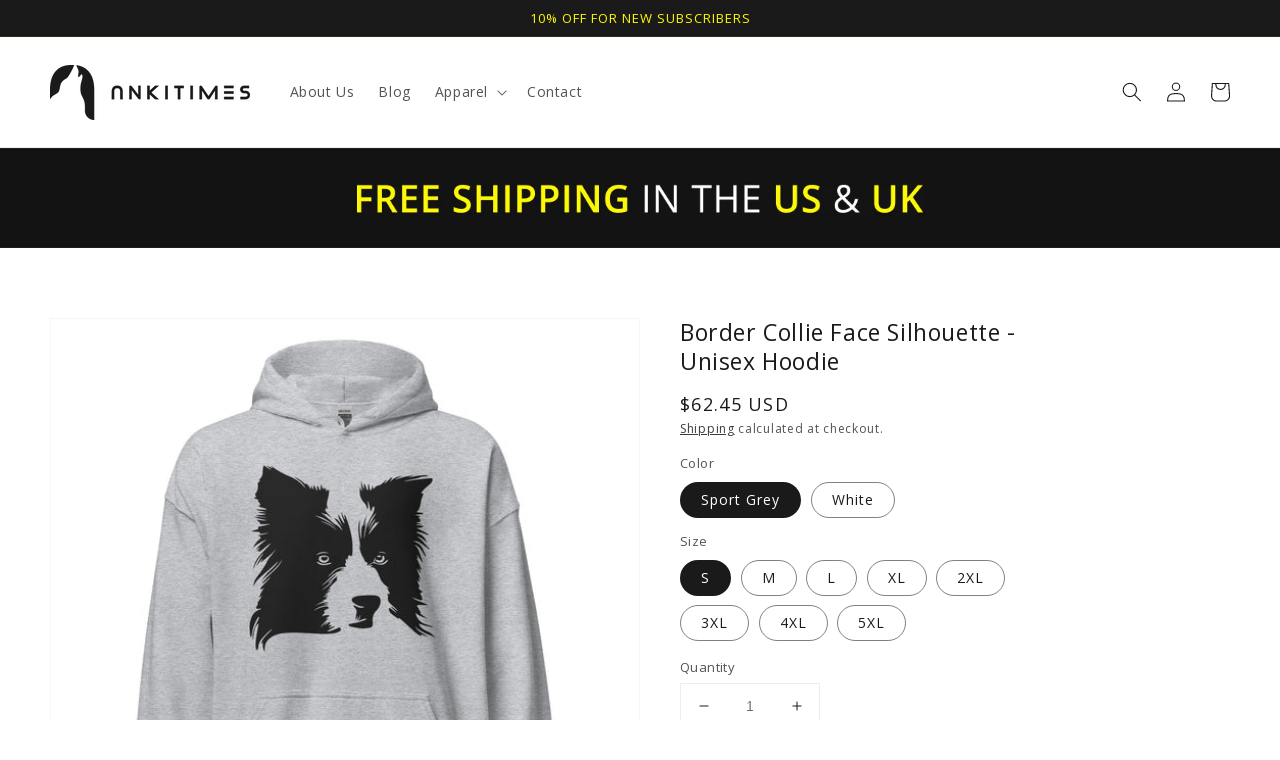

--- FILE ---
content_type: text/html; charset=utf-8
request_url: https://ankitimes.com/products/border-collie-face-silhouette-unisex-hoodie
body_size: 46347
content:
<!doctype html>
<html class="no-js" lang="en">
  <head>



  <!-- Google Tag Manager -->
<script>(function(w,d,s,l,i){w[l]=w[l]||[];w[l].push({'gtm.start':
new Date().getTime(),event:'gtm.js'});var f=d.getElementsByTagName(s)[0],
j=d.createElement(s),dl=l!='dataLayer'?'&l='+l:'';j.async=true;j.src=
'https://www.googletagmanager.com/gtm.js?id='+i+dl;f.parentNode.insertBefore(j,f);
})(window,document,'script','dataLayer','GTM-54NBVKWT');</script>
<!-- End Google Tag Manager -->

<!-- Global site tag (gtag.js) - Google Analytics -->
<script async src="https://www.googletagmanager.com/gtag/js?id=G-K7Q95TBNSX"></script>
<script>
  window.dataLayer = window.dataLayer || [];
  function gtag(){dataLayer.push(arguments);}
  gtag('js', new Date());

  gtag('config', 'G-K7Q95TBNSX');
</script>
    
    <meta name='ir-site-verification-token' value='859246160'>
    
    <meta name="facebook-domain-verification" content="5yd4e9rlye18j5cfhgaie9b3kck8fy" />
    
    <meta charset="utf-8">
    <meta http-equiv="X-UA-Compatible" content="IE=edge">
    <meta name="viewport" content="width=device-width,initial-scale=1">
    <meta name="theme-color" content="">
    <link rel="canonical" href="https://ankitimes.com/products/border-collie-face-silhouette-unisex-hoodie">
    <link rel="preconnect" href="https://cdn.shopify.com" crossorigin><link rel="icon" type="image/png" href="//ankitimes.com/cdn/shop/files/favicon_25_1a91f586-bec9-47bd-b195-834709394ef9_32x32.png?v=1740930631"><link rel="preconnect" href="https://fonts.shopifycdn.com" crossorigin><title>
      Border Collie Face Silhouette - Unisex Hoodie
 &ndash; AnkiTimes</title>

    
      <meta name="description" content="Warmth, comfort, and Border Collie love. This Border Collie Face Silhouette - Unisex Hoodie honors your favorite breed with a bold, graphic design and a soft, durable feel. It’s built for everyday life with dogs: morning walks, afternoon naps, and evening cuddles. Wrap yourself in Border Collie pride.">
    

    

<meta property="og:site_name" content="AnkiTimes">
<meta property="og:url" content="https://ankitimes.com/products/border-collie-face-silhouette-unisex-hoodie">
<meta property="og:title" content="Border Collie Face Silhouette - Unisex Hoodie">
<meta property="og:type" content="product">
<meta property="og:description" content="Warmth, comfort, and Border Collie love. This Border Collie Face Silhouette - Unisex Hoodie honors your favorite breed with a bold, graphic design and a soft, durable feel. It’s built for everyday life with dogs: morning walks, afternoon naps, and evening cuddles. Wrap yourself in Border Collie pride."><meta property="og:image" content="http://ankitimes.com/cdn/shop/products/unisex-heavy-blend-hoodie-sport-grey-front-63c031806acd6.jpg?v=1748549648">
  <meta property="og:image:secure_url" content="https://ankitimes.com/cdn/shop/products/unisex-heavy-blend-hoodie-sport-grey-front-63c031806acd6.jpg?v=1748549648">
  <meta property="og:image:width" content="2000">
  <meta property="og:image:height" content="2000"><meta property="og:price:amount" content="62.45">
  <meta property="og:price:currency" content="USD"><meta name="twitter:card" content="summary_large_image">
<meta name="twitter:title" content="Border Collie Face Silhouette - Unisex Hoodie">
<meta name="twitter:description" content="Warmth, comfort, and Border Collie love. This Border Collie Face Silhouette - Unisex Hoodie honors your favorite breed with a bold, graphic design and a soft, durable feel. It’s built for everyday life with dogs: morning walks, afternoon naps, and evening cuddles. Wrap yourself in Border Collie pride.">


    <script src="//ankitimes.com/cdn/shop/t/5/assets/global.js?v=14237263177399231171656153710" defer="defer"></script>
    <script>window.performance && window.performance.mark && window.performance.mark('shopify.content_for_header.start');</script><meta name="google-site-verification" content="sKX6dtYwox4__-bu0FKA1IKL_z5X6X4EFz6mk4KCGPE">
<meta id="shopify-digital-wallet" name="shopify-digital-wallet" content="/27692138571/digital_wallets/dialog">
<meta name="shopify-checkout-api-token" content="3e4528d2fd542070008a5c1b82a5f19f">
<meta id="in-context-paypal-metadata" data-shop-id="27692138571" data-venmo-supported="false" data-environment="production" data-locale="en_US" data-paypal-v4="true" data-currency="USD">
<link rel="alternate" type="application/json+oembed" href="https://ankitimes.com/products/border-collie-face-silhouette-unisex-hoodie.oembed">
<script async="async" src="/checkouts/internal/preloads.js?locale=en-US"></script>
<script id="shopify-features" type="application/json">{"accessToken":"3e4528d2fd542070008a5c1b82a5f19f","betas":["rich-media-storefront-analytics"],"domain":"ankitimes.com","predictiveSearch":true,"shopId":27692138571,"locale":"en"}</script>
<script>var Shopify = Shopify || {};
Shopify.shop = "ankitimes.myshopify.com";
Shopify.locale = "en";
Shopify.currency = {"active":"USD","rate":"1.0"};
Shopify.country = "US";
Shopify.theme = {"name":"Dawn","id":127188336840,"schema_name":"Dawn","schema_version":"2.3.0","theme_store_id":887,"role":"main"};
Shopify.theme.handle = "null";
Shopify.theme.style = {"id":null,"handle":null};
Shopify.cdnHost = "ankitimes.com/cdn";
Shopify.routes = Shopify.routes || {};
Shopify.routes.root = "/";</script>
<script type="module">!function(o){(o.Shopify=o.Shopify||{}).modules=!0}(window);</script>
<script>!function(o){function n(){var o=[];function n(){o.push(Array.prototype.slice.apply(arguments))}return n.q=o,n}var t=o.Shopify=o.Shopify||{};t.loadFeatures=n(),t.autoloadFeatures=n()}(window);</script>
<script id="shop-js-analytics" type="application/json">{"pageType":"product"}</script>
<script defer="defer" async type="module" src="//ankitimes.com/cdn/shopifycloud/shop-js/modules/v2/client.init-shop-cart-sync_BdyHc3Nr.en.esm.js"></script>
<script defer="defer" async type="module" src="//ankitimes.com/cdn/shopifycloud/shop-js/modules/v2/chunk.common_Daul8nwZ.esm.js"></script>
<script type="module">
  await import("//ankitimes.com/cdn/shopifycloud/shop-js/modules/v2/client.init-shop-cart-sync_BdyHc3Nr.en.esm.js");
await import("//ankitimes.com/cdn/shopifycloud/shop-js/modules/v2/chunk.common_Daul8nwZ.esm.js");

  window.Shopify.SignInWithShop?.initShopCartSync?.({"fedCMEnabled":true,"windoidEnabled":true});

</script>
<script>(function() {
  var isLoaded = false;
  function asyncLoad() {
    if (isLoaded) return;
    isLoaded = true;
    var urls = ["https:\/\/platform-api.sharethis.com\/js\/sharethis.js?shop=ankitimes.myshopify.com#property=622e1ffa58f4c4001368660e\u0026product=inline-share-buttons\u0026source=inline-share-buttons-shopify\u0026ver=1688298469","\/\/cdn.shopify.com\/proxy\/271b560c917b94d00593cec87c9974c991cdc6ed55f7a5f0e599b90598653ca2\/static.cdn.printful.com\/static\/js\/external\/shopify-product-customizer.js?v=0.28\u0026shop=ankitimes.myshopify.com\u0026sp-cache-control=cHVibGljLCBtYXgtYWdlPTkwMA"];
    for (var i = 0; i < urls.length; i++) {
      var s = document.createElement('script');
      s.type = 'text/javascript';
      s.async = true;
      s.src = urls[i];
      var x = document.getElementsByTagName('script')[0];
      x.parentNode.insertBefore(s, x);
    }
  };
  if(window.attachEvent) {
    window.attachEvent('onload', asyncLoad);
  } else {
    window.addEventListener('load', asyncLoad, false);
  }
})();</script>
<script id="__st">var __st={"a":27692138571,"offset":7200,"reqid":"2b2dac9c-9618-4414-b0f1-22e758b63270-1769025408","pageurl":"ankitimes.com\/products\/border-collie-face-silhouette-unisex-hoodie","u":"b648110c03b5","p":"product","rtyp":"product","rid":7501419118792};</script>
<script>window.ShopifyPaypalV4VisibilityTracking = true;</script>
<script id="captcha-bootstrap">!function(){'use strict';const t='contact',e='account',n='new_comment',o=[[t,t],['blogs',n],['comments',n],[t,'customer']],c=[[e,'customer_login'],[e,'guest_login'],[e,'recover_customer_password'],[e,'create_customer']],r=t=>t.map((([t,e])=>`form[action*='/${t}']:not([data-nocaptcha='true']) input[name='form_type'][value='${e}']`)).join(','),a=t=>()=>t?[...document.querySelectorAll(t)].map((t=>t.form)):[];function s(){const t=[...o],e=r(t);return a(e)}const i='password',u='form_key',d=['recaptcha-v3-token','g-recaptcha-response','h-captcha-response',i],f=()=>{try{return window.sessionStorage}catch{return}},m='__shopify_v',_=t=>t.elements[u];function p(t,e,n=!1){try{const o=window.sessionStorage,c=JSON.parse(o.getItem(e)),{data:r}=function(t){const{data:e,action:n}=t;return t[m]||n?{data:e,action:n}:{data:t,action:n}}(c);for(const[e,n]of Object.entries(r))t.elements[e]&&(t.elements[e].value=n);n&&o.removeItem(e)}catch(o){console.error('form repopulation failed',{error:o})}}const l='form_type',E='cptcha';function T(t){t.dataset[E]=!0}const w=window,h=w.document,L='Shopify',v='ce_forms',y='captcha';let A=!1;((t,e)=>{const n=(g='f06e6c50-85a8-45c8-87d0-21a2b65856fe',I='https://cdn.shopify.com/shopifycloud/storefront-forms-hcaptcha/ce_storefront_forms_captcha_hcaptcha.v1.5.2.iife.js',D={infoText:'Protected by hCaptcha',privacyText:'Privacy',termsText:'Terms'},(t,e,n)=>{const o=w[L][v],c=o.bindForm;if(c)return c(t,g,e,D).then(n);var r;o.q.push([[t,g,e,D],n]),r=I,A||(h.body.append(Object.assign(h.createElement('script'),{id:'captcha-provider',async:!0,src:r})),A=!0)});var g,I,D;w[L]=w[L]||{},w[L][v]=w[L][v]||{},w[L][v].q=[],w[L][y]=w[L][y]||{},w[L][y].protect=function(t,e){n(t,void 0,e),T(t)},Object.freeze(w[L][y]),function(t,e,n,w,h,L){const[v,y,A,g]=function(t,e,n){const i=e?o:[],u=t?c:[],d=[...i,...u],f=r(d),m=r(i),_=r(d.filter((([t,e])=>n.includes(e))));return[a(f),a(m),a(_),s()]}(w,h,L),I=t=>{const e=t.target;return e instanceof HTMLFormElement?e:e&&e.form},D=t=>v().includes(t);t.addEventListener('submit',(t=>{const e=I(t);if(!e)return;const n=D(e)&&!e.dataset.hcaptchaBound&&!e.dataset.recaptchaBound,o=_(e),c=g().includes(e)&&(!o||!o.value);(n||c)&&t.preventDefault(),c&&!n&&(function(t){try{if(!f())return;!function(t){const e=f();if(!e)return;const n=_(t);if(!n)return;const o=n.value;o&&e.removeItem(o)}(t);const e=Array.from(Array(32),(()=>Math.random().toString(36)[2])).join('');!function(t,e){_(t)||t.append(Object.assign(document.createElement('input'),{type:'hidden',name:u})),t.elements[u].value=e}(t,e),function(t,e){const n=f();if(!n)return;const o=[...t.querySelectorAll(`input[type='${i}']`)].map((({name:t})=>t)),c=[...d,...o],r={};for(const[a,s]of new FormData(t).entries())c.includes(a)||(r[a]=s);n.setItem(e,JSON.stringify({[m]:1,action:t.action,data:r}))}(t,e)}catch(e){console.error('failed to persist form',e)}}(e),e.submit())}));const S=(t,e)=>{t&&!t.dataset[E]&&(n(t,e.some((e=>e===t))),T(t))};for(const o of['focusin','change'])t.addEventListener(o,(t=>{const e=I(t);D(e)&&S(e,y())}));const B=e.get('form_key'),M=e.get(l),P=B&&M;t.addEventListener('DOMContentLoaded',(()=>{const t=y();if(P)for(const e of t)e.elements[l].value===M&&p(e,B);[...new Set([...A(),...v().filter((t=>'true'===t.dataset.shopifyCaptcha))])].forEach((e=>S(e,t)))}))}(h,new URLSearchParams(w.location.search),n,t,e,['guest_login'])})(!0,!0)}();</script>
<script integrity="sha256-4kQ18oKyAcykRKYeNunJcIwy7WH5gtpwJnB7kiuLZ1E=" data-source-attribution="shopify.loadfeatures" defer="defer" src="//ankitimes.com/cdn/shopifycloud/storefront/assets/storefront/load_feature-a0a9edcb.js" crossorigin="anonymous"></script>
<script data-source-attribution="shopify.dynamic_checkout.dynamic.init">var Shopify=Shopify||{};Shopify.PaymentButton=Shopify.PaymentButton||{isStorefrontPortableWallets:!0,init:function(){window.Shopify.PaymentButton.init=function(){};var t=document.createElement("script");t.src="https://ankitimes.com/cdn/shopifycloud/portable-wallets/latest/portable-wallets.en.js",t.type="module",document.head.appendChild(t)}};
</script>
<script data-source-attribution="shopify.dynamic_checkout.buyer_consent">
  function portableWalletsHideBuyerConsent(e){var t=document.getElementById("shopify-buyer-consent"),n=document.getElementById("shopify-subscription-policy-button");t&&n&&(t.classList.add("hidden"),t.setAttribute("aria-hidden","true"),n.removeEventListener("click",e))}function portableWalletsShowBuyerConsent(e){var t=document.getElementById("shopify-buyer-consent"),n=document.getElementById("shopify-subscription-policy-button");t&&n&&(t.classList.remove("hidden"),t.removeAttribute("aria-hidden"),n.addEventListener("click",e))}window.Shopify?.PaymentButton&&(window.Shopify.PaymentButton.hideBuyerConsent=portableWalletsHideBuyerConsent,window.Shopify.PaymentButton.showBuyerConsent=portableWalletsShowBuyerConsent);
</script>
<script data-source-attribution="shopify.dynamic_checkout.cart.bootstrap">document.addEventListener("DOMContentLoaded",(function(){function t(){return document.querySelector("shopify-accelerated-checkout-cart, shopify-accelerated-checkout")}if(t())Shopify.PaymentButton.init();else{new MutationObserver((function(e,n){t()&&(Shopify.PaymentButton.init(),n.disconnect())})).observe(document.body,{childList:!0,subtree:!0})}}));
</script>
<script id='scb4127' type='text/javascript' async='' src='https://ankitimes.com/cdn/shopifycloud/privacy-banner/storefront-banner.js'></script><link id="shopify-accelerated-checkout-styles" rel="stylesheet" media="screen" href="https://ankitimes.com/cdn/shopifycloud/portable-wallets/latest/accelerated-checkout-backwards-compat.css" crossorigin="anonymous">
<style id="shopify-accelerated-checkout-cart">
        #shopify-buyer-consent {
  margin-top: 1em;
  display: inline-block;
  width: 100%;
}

#shopify-buyer-consent.hidden {
  display: none;
}

#shopify-subscription-policy-button {
  background: none;
  border: none;
  padding: 0;
  text-decoration: underline;
  font-size: inherit;
  cursor: pointer;
}

#shopify-subscription-policy-button::before {
  box-shadow: none;
}

      </style>
<script id="sections-script" data-sections="main-product,product-recommendations,header,footer" defer="defer" src="//ankitimes.com/cdn/shop/t/5/compiled_assets/scripts.js?v=2600"></script>
<script>window.performance && window.performance.mark && window.performance.mark('shopify.content_for_header.end');</script>


    <style data-shopify>
      @font-face {
  font-family: "Open Sans";
  font-weight: 400;
  font-style: normal;
  font-display: swap;
  src: url("//ankitimes.com/cdn/fonts/open_sans/opensans_n4.c32e4d4eca5273f6d4ee95ddf54b5bbb75fc9b61.woff2") format("woff2"),
       url("//ankitimes.com/cdn/fonts/open_sans/opensans_n4.5f3406f8d94162b37bfa232b486ac93ee892406d.woff") format("woff");
}

      @font-face {
  font-family: "Open Sans";
  font-weight: 700;
  font-style: normal;
  font-display: swap;
  src: url("//ankitimes.com/cdn/fonts/open_sans/opensans_n7.a9393be1574ea8606c68f4441806b2711d0d13e4.woff2") format("woff2"),
       url("//ankitimes.com/cdn/fonts/open_sans/opensans_n7.7b8af34a6ebf52beb1a4c1d8c73ad6910ec2e553.woff") format("woff");
}

      @font-face {
  font-family: "Open Sans";
  font-weight: 400;
  font-style: italic;
  font-display: swap;
  src: url("//ankitimes.com/cdn/fonts/open_sans/opensans_i4.6f1d45f7a46916cc95c694aab32ecbf7509cbf33.woff2") format("woff2"),
       url("//ankitimes.com/cdn/fonts/open_sans/opensans_i4.4efaa52d5a57aa9a57c1556cc2b7465d18839daa.woff") format("woff");
}

      @font-face {
  font-family: "Open Sans";
  font-weight: 700;
  font-style: italic;
  font-display: swap;
  src: url("//ankitimes.com/cdn/fonts/open_sans/opensans_i7.916ced2e2ce15f7fcd95d196601a15e7b89ee9a4.woff2") format("woff2"),
       url("//ankitimes.com/cdn/fonts/open_sans/opensans_i7.99a9cff8c86ea65461de497ade3d515a98f8b32a.woff") format("woff");
}

      @font-face {
  font-family: "Open Sans";
  font-weight: 400;
  font-style: normal;
  font-display: swap;
  src: url("//ankitimes.com/cdn/fonts/open_sans/opensans_n4.c32e4d4eca5273f6d4ee95ddf54b5bbb75fc9b61.woff2") format("woff2"),
       url("//ankitimes.com/cdn/fonts/open_sans/opensans_n4.5f3406f8d94162b37bfa232b486ac93ee892406d.woff") format("woff");
}


      :root {
        --font-body-family: "Open Sans", sans-serif;
        --font-body-style: normal;
        --font-body-weight: 400;

        --font-heading-family: "Open Sans", sans-serif;
        --font-heading-style: normal;
        --font-heading-weight: 400;

        --font-body-scale: 1.0;
        --font-heading-scale: 1.0;

        --color-base-text: 26, 26, 26;
        --color-base-background-1: 255, 255, 255;
        --color-base-background-2: 243, 243, 243;
        --color-base-solid-button-labels: 254, 250, 3;
        --color-base-outline-button-labels: 26, 26, 26;
        --color-base-accent-1: 26, 26, 26;
        --color-base-accent-2: 254, 250, 3;
        --payment-terms-background-color: #ffffff;

        --gradient-base-background-1: #ffffff;
        --gradient-base-background-2: #f3f3f3;
        --gradient-base-accent-1: #1a1a1a;
        --gradient-base-accent-2: #fefa03;

        --page-width: 160rem;
        --page-width-margin: 2rem;
      }

      *,
      *::before,
      *::after {
        box-sizing: inherit;
      }

      html {
        box-sizing: border-box;
        font-size: calc(var(--font-body-scale) * 62.5%);
        height: 100%;
      }

      body {
        display: grid;
        grid-template-rows: auto auto 1fr auto;
        grid-template-columns: 100%;
        min-height: 100%;
        margin: 0;
        font-size: 1.5rem;
        letter-spacing: 0.06rem;
        line-height: calc(1 + 0.8 / var(--font-body-scale));
        font-family: var(--font-body-family);
        font-style: var(--font-body-style);
        font-weight: var(--font-body-weight);
      }

      @media screen and (min-width: 750px) {
        body {
          font-size: 1.6rem;
        }
      }
    </style>

    <link href="//ankitimes.com/cdn/shop/t/5/assets/base.css?v=16949144863421606091732794467" rel="stylesheet" type="text/css" media="all" />
<link rel="preload" as="font" href="//ankitimes.com/cdn/fonts/open_sans/opensans_n4.c32e4d4eca5273f6d4ee95ddf54b5bbb75fc9b61.woff2" type="font/woff2" crossorigin><link rel="preload" as="font" href="//ankitimes.com/cdn/fonts/open_sans/opensans_n4.c32e4d4eca5273f6d4ee95ddf54b5bbb75fc9b61.woff2" type="font/woff2" crossorigin><link rel="stylesheet" href="//ankitimes.com/cdn/shop/t/5/assets/component-predictive-search.css?v=10425135875555615991634630854" media="print" onload="this.media='all'"><script>document.documentElement.className = document.documentElement.className.replace('no-js', 'js');</script>

    <style>
ul.menu-drawer__menu.list-menu {
    padding-bottom: 100px;
}
</style>
    
  <!-- BEGIN app block: shopify://apps/klaviyo-email-marketing-sms/blocks/klaviyo-onsite-embed/2632fe16-c075-4321-a88b-50b567f42507 -->












  <script async src="https://static.klaviyo.com/onsite/js/TjziBe/klaviyo.js?company_id=TjziBe"></script>
  <script>!function(){if(!window.klaviyo){window._klOnsite=window._klOnsite||[];try{window.klaviyo=new Proxy({},{get:function(n,i){return"push"===i?function(){var n;(n=window._klOnsite).push.apply(n,arguments)}:function(){for(var n=arguments.length,o=new Array(n),w=0;w<n;w++)o[w]=arguments[w];var t="function"==typeof o[o.length-1]?o.pop():void 0,e=new Promise((function(n){window._klOnsite.push([i].concat(o,[function(i){t&&t(i),n(i)}]))}));return e}}})}catch(n){window.klaviyo=window.klaviyo||[],window.klaviyo.push=function(){var n;(n=window._klOnsite).push.apply(n,arguments)}}}}();</script>

  
    <script id="viewed_product">
      if (item == null) {
        var _learnq = _learnq || [];

        var MetafieldReviews = null
        var MetafieldYotpoRating = null
        var MetafieldYotpoCount = null
        var MetafieldLooxRating = null
        var MetafieldLooxCount = null
        var okendoProduct = null
        var okendoProductReviewCount = null
        var okendoProductReviewAverageValue = null
        try {
          // The following fields are used for Customer Hub recently viewed in order to add reviews.
          // This information is not part of __kla_viewed. Instead, it is part of __kla_viewed_reviewed_items
          MetafieldReviews = {};
          MetafieldYotpoRating = null
          MetafieldYotpoCount = null
          MetafieldLooxRating = null
          MetafieldLooxCount = null

          okendoProduct = null
          // If the okendo metafield is not legacy, it will error, which then requires the new json formatted data
          if (okendoProduct && 'error' in okendoProduct) {
            okendoProduct = null
          }
          okendoProductReviewCount = okendoProduct ? okendoProduct.reviewCount : null
          okendoProductReviewAverageValue = okendoProduct ? okendoProduct.reviewAverageValue : null
        } catch (error) {
          console.error('Error in Klaviyo onsite reviews tracking:', error);
        }

        var item = {
          Name: "Border Collie Face Silhouette - Unisex Hoodie",
          ProductID: 7501419118792,
          Categories: ["Border Collie"],
          ImageURL: "https://ankitimes.com/cdn/shop/products/unisex-heavy-blend-hoodie-sport-grey-front-63c031806acd6_grande.jpg?v=1748549648",
          URL: "https://ankitimes.com/products/border-collie-face-silhouette-unisex-hoodie",
          Brand: "AnkiTimes",
          Price: "$62.45",
          Value: "62.45",
          CompareAtPrice: "$75.90"
        };
        _learnq.push(['track', 'Viewed Product', item]);
        _learnq.push(['trackViewedItem', {
          Title: item.Name,
          ItemId: item.ProductID,
          Categories: item.Categories,
          ImageUrl: item.ImageURL,
          Url: item.URL,
          Metadata: {
            Brand: item.Brand,
            Price: item.Price,
            Value: item.Value,
            CompareAtPrice: item.CompareAtPrice
          },
          metafields:{
            reviews: MetafieldReviews,
            yotpo:{
              rating: MetafieldYotpoRating,
              count: MetafieldYotpoCount,
            },
            loox:{
              rating: MetafieldLooxRating,
              count: MetafieldLooxCount,
            },
            okendo: {
              rating: okendoProductReviewAverageValue,
              count: okendoProductReviewCount,
            }
          }
        }]);
      }
    </script>
  




  <script>
    window.klaviyoReviewsProductDesignMode = false
  </script>







<!-- END app block --><!-- BEGIN app block: shopify://apps/ta-labels-badges/blocks/bss-pl-config-data/91bfe765-b604-49a1-805e-3599fa600b24 --><script
    id='bss-pl-config-data'
>
	let TAE_StoreId = "";
	if (typeof BSS_PL == 'undefined' || TAE_StoreId !== "") {
  		var BSS_PL = {};
		BSS_PL.storeId = null;
		BSS_PL.currentPlan = null;
		BSS_PL.apiServerProduction = null;
		BSS_PL.publicAccessToken = null;
		BSS_PL.customerTags = "null";
		BSS_PL.customerId = "null";
		BSS_PL.storeIdCustomOld = null;
		BSS_PL.storeIdOldWIthPriority = null;
		BSS_PL.storeIdOptimizeAppendLabel = null
		BSS_PL.optimizeCodeIds = null; 
		BSS_PL.extendedFeatureIds = null;
		BSS_PL.integration = null;
		BSS_PL.settingsData  = null;
		BSS_PL.configProductMetafields = null;
		BSS_PL.configVariantMetafields = null;
		
		BSS_PL.configData = [].concat();

		
		BSS_PL.configDataBanner = [].concat();

		
		BSS_PL.configDataPopup = [].concat();

		
		BSS_PL.configDataLabelGroup = [].concat();
		
		
		BSS_PL.collectionID = ``;
		BSS_PL.collectionHandle = ``;
		BSS_PL.collectionTitle = ``;

		
		BSS_PL.conditionConfigData = [].concat();
	}
</script>




<style>
    
    
</style>

<script>
    function bssLoadScripts(src, callback, isDefer = false) {
        const scriptTag = document.createElement('script');
        document.head.appendChild(scriptTag);
        scriptTag.src = src;
        if (isDefer) {
            scriptTag.defer = true;
        } else {
            scriptTag.async = true;
        }
        if (callback) {
            scriptTag.addEventListener('load', function () {
                callback();
            });
        }
    }
    const scriptUrls = [
        "https://cdn.shopify.com/extensions/019bdf67-379d-7b8b-a73d-7733aa4407b8/product-label-559/assets/bss-pl-init-helper.js",
        "https://cdn.shopify.com/extensions/019bdf67-379d-7b8b-a73d-7733aa4407b8/product-label-559/assets/bss-pl-init-config-run-scripts.js",
    ];
    Promise.all(scriptUrls.map((script) => new Promise((resolve) => bssLoadScripts(script, resolve)))).then((res) => {
        console.log('BSS scripts loaded');
        window.bssScriptsLoaded = true;
    });

	function bssInitScripts() {
		if (BSS_PL.configData.length) {
			const enabledFeature = [
				{ type: 1, script: "https://cdn.shopify.com/extensions/019bdf67-379d-7b8b-a73d-7733aa4407b8/product-label-559/assets/bss-pl-init-for-label.js" },
				{ type: 2, badge: [0, 7, 8], script: "https://cdn.shopify.com/extensions/019bdf67-379d-7b8b-a73d-7733aa4407b8/product-label-559/assets/bss-pl-init-for-badge-product-name.js" },
				{ type: 2, badge: [1, 11], script: "https://cdn.shopify.com/extensions/019bdf67-379d-7b8b-a73d-7733aa4407b8/product-label-559/assets/bss-pl-init-for-badge-product-image.js" },
				{ type: 2, badge: 2, script: "https://cdn.shopify.com/extensions/019bdf67-379d-7b8b-a73d-7733aa4407b8/product-label-559/assets/bss-pl-init-for-badge-custom-selector.js" },
				{ type: 2, badge: [3, 9, 10], script: "https://cdn.shopify.com/extensions/019bdf67-379d-7b8b-a73d-7733aa4407b8/product-label-559/assets/bss-pl-init-for-badge-price.js" },
				{ type: 2, badge: 4, script: "https://cdn.shopify.com/extensions/019bdf67-379d-7b8b-a73d-7733aa4407b8/product-label-559/assets/bss-pl-init-for-badge-add-to-cart-btn.js" },
				{ type: 2, badge: 5, script: "https://cdn.shopify.com/extensions/019bdf67-379d-7b8b-a73d-7733aa4407b8/product-label-559/assets/bss-pl-init-for-badge-quantity-box.js" },
				{ type: 2, badge: 6, script: "https://cdn.shopify.com/extensions/019bdf67-379d-7b8b-a73d-7733aa4407b8/product-label-559/assets/bss-pl-init-for-badge-buy-it-now-btn.js" }
			]
				.filter(({ type, badge }) => BSS_PL.configData.some(item => item.label_type === type && (badge === undefined || (Array.isArray(badge) ? badge.includes(item.badge_type) : item.badge_type === badge))) || (type === 1 && BSS_PL.configDataLabelGroup && BSS_PL.configDataLabelGroup.length))
				.map(({ script }) => script);
				
            enabledFeature.forEach((src) => bssLoadScripts(src));

            if (enabledFeature.length) {
                const src = "https://cdn.shopify.com/extensions/019bdf67-379d-7b8b-a73d-7733aa4407b8/product-label-559/assets/bss-product-label-js.js";
                bssLoadScripts(src);
            }
        }

        if (BSS_PL.configDataBanner && BSS_PL.configDataBanner.length) {
            const src = "https://cdn.shopify.com/extensions/019bdf67-379d-7b8b-a73d-7733aa4407b8/product-label-559/assets/bss-product-label-banner.js";
            bssLoadScripts(src);
        }

        if (BSS_PL.configDataPopup && BSS_PL.configDataPopup.length) {
            const src = "https://cdn.shopify.com/extensions/019bdf67-379d-7b8b-a73d-7733aa4407b8/product-label-559/assets/bss-product-label-popup.js";
            bssLoadScripts(src);
        }

        if (window.location.search.includes('bss-pl-custom-selector')) {
            const src = "https://cdn.shopify.com/extensions/019bdf67-379d-7b8b-a73d-7733aa4407b8/product-label-559/assets/bss-product-label-custom-position.js";
            bssLoadScripts(src, null, true);
        }
    }
    bssInitScripts();
</script>


<!-- END app block --><script src="https://cdn.shopify.com/extensions/019bd918-36d3-7456-83ad-c3bacbe8401e/terms-relentless-132/assets/terms.js" type="text/javascript" defer="defer"></script>
<link href="https://cdn.shopify.com/extensions/019bd918-36d3-7456-83ad-c3bacbe8401e/terms-relentless-132/assets/style.min.css" rel="stylesheet" type="text/css" media="all">
<script src="https://cdn.shopify.com/extensions/019bde97-a6f8-7700-a29a-355164148025/globo-color-swatch-214/assets/globoswatch.js" type="text/javascript" defer="defer"></script>
<link href="https://cdn.shopify.com/extensions/019bdf67-379d-7b8b-a73d-7733aa4407b8/product-label-559/assets/bss-pl-style.min.css" rel="stylesheet" type="text/css" media="all">
<link href="https://monorail-edge.shopifysvc.com" rel="dns-prefetch">
<script>(function(){if ("sendBeacon" in navigator && "performance" in window) {try {var session_token_from_headers = performance.getEntriesByType('navigation')[0].serverTiming.find(x => x.name == '_s').description;} catch {var session_token_from_headers = undefined;}var session_cookie_matches = document.cookie.match(/_shopify_s=([^;]*)/);var session_token_from_cookie = session_cookie_matches && session_cookie_matches.length === 2 ? session_cookie_matches[1] : "";var session_token = session_token_from_headers || session_token_from_cookie || "";function handle_abandonment_event(e) {var entries = performance.getEntries().filter(function(entry) {return /monorail-edge.shopifysvc.com/.test(entry.name);});if (!window.abandonment_tracked && entries.length === 0) {window.abandonment_tracked = true;var currentMs = Date.now();var navigation_start = performance.timing.navigationStart;var payload = {shop_id: 27692138571,url: window.location.href,navigation_start,duration: currentMs - navigation_start,session_token,page_type: "product"};window.navigator.sendBeacon("https://monorail-edge.shopifysvc.com/v1/produce", JSON.stringify({schema_id: "online_store_buyer_site_abandonment/1.1",payload: payload,metadata: {event_created_at_ms: currentMs,event_sent_at_ms: currentMs}}));}}window.addEventListener('pagehide', handle_abandonment_event);}}());</script>
<script id="web-pixels-manager-setup">(function e(e,d,r,n,o){if(void 0===o&&(o={}),!Boolean(null===(a=null===(i=window.Shopify)||void 0===i?void 0:i.analytics)||void 0===a?void 0:a.replayQueue)){var i,a;window.Shopify=window.Shopify||{};var t=window.Shopify;t.analytics=t.analytics||{};var s=t.analytics;s.replayQueue=[],s.publish=function(e,d,r){return s.replayQueue.push([e,d,r]),!0};try{self.performance.mark("wpm:start")}catch(e){}var l=function(){var e={modern:/Edge?\/(1{2}[4-9]|1[2-9]\d|[2-9]\d{2}|\d{4,})\.\d+(\.\d+|)|Firefox\/(1{2}[4-9]|1[2-9]\d|[2-9]\d{2}|\d{4,})\.\d+(\.\d+|)|Chrom(ium|e)\/(9{2}|\d{3,})\.\d+(\.\d+|)|(Maci|X1{2}).+ Version\/(15\.\d+|(1[6-9]|[2-9]\d|\d{3,})\.\d+)([,.]\d+|)( \(\w+\)|)( Mobile\/\w+|) Safari\/|Chrome.+OPR\/(9{2}|\d{3,})\.\d+\.\d+|(CPU[ +]OS|iPhone[ +]OS|CPU[ +]iPhone|CPU IPhone OS|CPU iPad OS)[ +]+(15[._]\d+|(1[6-9]|[2-9]\d|\d{3,})[._]\d+)([._]\d+|)|Android:?[ /-](13[3-9]|1[4-9]\d|[2-9]\d{2}|\d{4,})(\.\d+|)(\.\d+|)|Android.+Firefox\/(13[5-9]|1[4-9]\d|[2-9]\d{2}|\d{4,})\.\d+(\.\d+|)|Android.+Chrom(ium|e)\/(13[3-9]|1[4-9]\d|[2-9]\d{2}|\d{4,})\.\d+(\.\d+|)|SamsungBrowser\/([2-9]\d|\d{3,})\.\d+/,legacy:/Edge?\/(1[6-9]|[2-9]\d|\d{3,})\.\d+(\.\d+|)|Firefox\/(5[4-9]|[6-9]\d|\d{3,})\.\d+(\.\d+|)|Chrom(ium|e)\/(5[1-9]|[6-9]\d|\d{3,})\.\d+(\.\d+|)([\d.]+$|.*Safari\/(?![\d.]+ Edge\/[\d.]+$))|(Maci|X1{2}).+ Version\/(10\.\d+|(1[1-9]|[2-9]\d|\d{3,})\.\d+)([,.]\d+|)( \(\w+\)|)( Mobile\/\w+|) Safari\/|Chrome.+OPR\/(3[89]|[4-9]\d|\d{3,})\.\d+\.\d+|(CPU[ +]OS|iPhone[ +]OS|CPU[ +]iPhone|CPU IPhone OS|CPU iPad OS)[ +]+(10[._]\d+|(1[1-9]|[2-9]\d|\d{3,})[._]\d+)([._]\d+|)|Android:?[ /-](13[3-9]|1[4-9]\d|[2-9]\d{2}|\d{4,})(\.\d+|)(\.\d+|)|Mobile Safari.+OPR\/([89]\d|\d{3,})\.\d+\.\d+|Android.+Firefox\/(13[5-9]|1[4-9]\d|[2-9]\d{2}|\d{4,})\.\d+(\.\d+|)|Android.+Chrom(ium|e)\/(13[3-9]|1[4-9]\d|[2-9]\d{2}|\d{4,})\.\d+(\.\d+|)|Android.+(UC? ?Browser|UCWEB|U3)[ /]?(15\.([5-9]|\d{2,})|(1[6-9]|[2-9]\d|\d{3,})\.\d+)\.\d+|SamsungBrowser\/(5\.\d+|([6-9]|\d{2,})\.\d+)|Android.+MQ{2}Browser\/(14(\.(9|\d{2,})|)|(1[5-9]|[2-9]\d|\d{3,})(\.\d+|))(\.\d+|)|K[Aa][Ii]OS\/(3\.\d+|([4-9]|\d{2,})\.\d+)(\.\d+|)/},d=e.modern,r=e.legacy,n=navigator.userAgent;return n.match(d)?"modern":n.match(r)?"legacy":"unknown"}(),u="modern"===l?"modern":"legacy",c=(null!=n?n:{modern:"",legacy:""})[u],f=function(e){return[e.baseUrl,"/wpm","/b",e.hashVersion,"modern"===e.buildTarget?"m":"l",".js"].join("")}({baseUrl:d,hashVersion:r,buildTarget:u}),m=function(e){var d=e.version,r=e.bundleTarget,n=e.surface,o=e.pageUrl,i=e.monorailEndpoint;return{emit:function(e){var a=e.status,t=e.errorMsg,s=(new Date).getTime(),l=JSON.stringify({metadata:{event_sent_at_ms:s},events:[{schema_id:"web_pixels_manager_load/3.1",payload:{version:d,bundle_target:r,page_url:o,status:a,surface:n,error_msg:t},metadata:{event_created_at_ms:s}}]});if(!i)return console&&console.warn&&console.warn("[Web Pixels Manager] No Monorail endpoint provided, skipping logging."),!1;try{return self.navigator.sendBeacon.bind(self.navigator)(i,l)}catch(e){}var u=new XMLHttpRequest;try{return u.open("POST",i,!0),u.setRequestHeader("Content-Type","text/plain"),u.send(l),!0}catch(e){return console&&console.warn&&console.warn("[Web Pixels Manager] Got an unhandled error while logging to Monorail."),!1}}}}({version:r,bundleTarget:l,surface:e.surface,pageUrl:self.location.href,monorailEndpoint:e.monorailEndpoint});try{o.browserTarget=l,function(e){var d=e.src,r=e.async,n=void 0===r||r,o=e.onload,i=e.onerror,a=e.sri,t=e.scriptDataAttributes,s=void 0===t?{}:t,l=document.createElement("script"),u=document.querySelector("head"),c=document.querySelector("body");if(l.async=n,l.src=d,a&&(l.integrity=a,l.crossOrigin="anonymous"),s)for(var f in s)if(Object.prototype.hasOwnProperty.call(s,f))try{l.dataset[f]=s[f]}catch(e){}if(o&&l.addEventListener("load",o),i&&l.addEventListener("error",i),u)u.appendChild(l);else{if(!c)throw new Error("Did not find a head or body element to append the script");c.appendChild(l)}}({src:f,async:!0,onload:function(){if(!function(){var e,d;return Boolean(null===(d=null===(e=window.Shopify)||void 0===e?void 0:e.analytics)||void 0===d?void 0:d.initialized)}()){var d=window.webPixelsManager.init(e)||void 0;if(d){var r=window.Shopify.analytics;r.replayQueue.forEach((function(e){var r=e[0],n=e[1],o=e[2];d.publishCustomEvent(r,n,o)})),r.replayQueue=[],r.publish=d.publishCustomEvent,r.visitor=d.visitor,r.initialized=!0}}},onerror:function(){return m.emit({status:"failed",errorMsg:"".concat(f," has failed to load")})},sri:function(e){var d=/^sha384-[A-Za-z0-9+/=]+$/;return"string"==typeof e&&d.test(e)}(c)?c:"",scriptDataAttributes:o}),m.emit({status:"loading"})}catch(e){m.emit({status:"failed",errorMsg:(null==e?void 0:e.message)||"Unknown error"})}}})({shopId: 27692138571,storefrontBaseUrl: "https://ankitimes.com",extensionsBaseUrl: "https://extensions.shopifycdn.com/cdn/shopifycloud/web-pixels-manager",monorailEndpoint: "https://monorail-edge.shopifysvc.com/unstable/produce_batch",surface: "storefront-renderer",enabledBetaFlags: ["2dca8a86"],webPixelsConfigList: [{"id":"945586376","configuration":"{\"accountID\":\"TjziBe\",\"webPixelConfig\":\"eyJlbmFibGVBZGRlZFRvQ2FydEV2ZW50cyI6IHRydWV9\"}","eventPayloadVersion":"v1","runtimeContext":"STRICT","scriptVersion":"524f6c1ee37bacdca7657a665bdca589","type":"APP","apiClientId":123074,"privacyPurposes":["ANALYTICS","MARKETING"],"dataSharingAdjustments":{"protectedCustomerApprovalScopes":["read_customer_address","read_customer_email","read_customer_name","read_customer_personal_data","read_customer_phone"]}},{"id":"484376776","configuration":"{\"config\":\"{\\\"google_tag_ids\\\":[\\\"G-K7Q95TBNSX\\\",\\\"GT-PZ6C3F6R\\\",\\\"GTM-54NBVKWT\\\"],\\\"target_country\\\":\\\"US\\\",\\\"gtag_events\\\":[{\\\"type\\\":\\\"begin_checkout\\\",\\\"action_label\\\":\\\"G-K7Q95TBNSX\\\"},{\\\"type\\\":\\\"search\\\",\\\"action_label\\\":\\\"G-K7Q95TBNSX\\\"},{\\\"type\\\":\\\"view_item\\\",\\\"action_label\\\":[\\\"G-K7Q95TBNSX\\\",\\\"MC-J6D1BMR0B8\\\"]},{\\\"type\\\":\\\"purchase\\\",\\\"action_label\\\":[\\\"G-K7Q95TBNSX\\\",\\\"MC-J6D1BMR0B8\\\"]},{\\\"type\\\":\\\"page_view\\\",\\\"action_label\\\":[\\\"G-K7Q95TBNSX\\\",\\\"MC-J6D1BMR0B8\\\"]},{\\\"type\\\":\\\"add_payment_info\\\",\\\"action_label\\\":\\\"G-K7Q95TBNSX\\\"},{\\\"type\\\":\\\"add_to_cart\\\",\\\"action_label\\\":\\\"G-K7Q95TBNSX\\\"}],\\\"enable_monitoring_mode\\\":false}\"}","eventPayloadVersion":"v1","runtimeContext":"OPEN","scriptVersion":"b2a88bafab3e21179ed38636efcd8a93","type":"APP","apiClientId":1780363,"privacyPurposes":[],"dataSharingAdjustments":{"protectedCustomerApprovalScopes":["read_customer_address","read_customer_email","read_customer_name","read_customer_personal_data","read_customer_phone"]}},{"id":"115409096","eventPayloadVersion":"1","runtimeContext":"LAX","scriptVersion":"1","type":"CUSTOM","privacyPurposes":["ANALYTICS","MARKETING","SALE_OF_DATA"],"name":"GTM: Checkout Elevar Full"},{"id":"shopify-app-pixel","configuration":"{}","eventPayloadVersion":"v1","runtimeContext":"STRICT","scriptVersion":"0450","apiClientId":"shopify-pixel","type":"APP","privacyPurposes":["ANALYTICS","MARKETING"]},{"id":"shopify-custom-pixel","eventPayloadVersion":"v1","runtimeContext":"LAX","scriptVersion":"0450","apiClientId":"shopify-pixel","type":"CUSTOM","privacyPurposes":["ANALYTICS","MARKETING"]}],isMerchantRequest: false,initData: {"shop":{"name":"AnkiTimes","paymentSettings":{"currencyCode":"USD"},"myshopifyDomain":"ankitimes.myshopify.com","countryCode":"IL","storefrontUrl":"https:\/\/ankitimes.com"},"customer":null,"cart":null,"checkout":null,"productVariants":[{"price":{"amount":62.45,"currencyCode":"USD"},"product":{"title":"Border Collie Face Silhouette - Unisex Hoodie","vendor":"AnkiTimes","id":"7501419118792","untranslatedTitle":"Border Collie Face Silhouette - Unisex Hoodie","url":"\/products\/border-collie-face-silhouette-unisex-hoodie","type":""},"id":"42519991779528","image":{"src":"\/\/ankitimes.com\/cdn\/shop\/products\/unisex-heavy-blend-hoodie-sport-grey-front-63c031806acd6.jpg?v=1748549648"},"sku":"9064033_5610","title":"Sport Grey \/ S","untranslatedTitle":"Sport Grey \/ S"},{"price":{"amount":62.45,"currencyCode":"USD"},"product":{"title":"Border Collie Face Silhouette - Unisex Hoodie","vendor":"AnkiTimes","id":"7501419118792","untranslatedTitle":"Border Collie Face Silhouette - Unisex Hoodie","url":"\/products\/border-collie-face-silhouette-unisex-hoodie","type":""},"id":"42519991812296","image":{"src":"\/\/ankitimes.com\/cdn\/shop\/products\/unisex-heavy-blend-hoodie-sport-grey-front-63c031806acd6.jpg?v=1748549648"},"sku":"9064033_5611","title":"Sport Grey \/ M","untranslatedTitle":"Sport Grey \/ M"},{"price":{"amount":62.45,"currencyCode":"USD"},"product":{"title":"Border Collie Face Silhouette - Unisex Hoodie","vendor":"AnkiTimes","id":"7501419118792","untranslatedTitle":"Border Collie Face Silhouette - Unisex Hoodie","url":"\/products\/border-collie-face-silhouette-unisex-hoodie","type":""},"id":"42519991845064","image":{"src":"\/\/ankitimes.com\/cdn\/shop\/products\/unisex-heavy-blend-hoodie-sport-grey-front-63c031806acd6.jpg?v=1748549648"},"sku":"9064033_5612","title":"Sport Grey \/ L","untranslatedTitle":"Sport Grey \/ L"},{"price":{"amount":62.45,"currencyCode":"USD"},"product":{"title":"Border Collie Face Silhouette - Unisex Hoodie","vendor":"AnkiTimes","id":"7501419118792","untranslatedTitle":"Border Collie Face Silhouette - Unisex Hoodie","url":"\/products\/border-collie-face-silhouette-unisex-hoodie","type":""},"id":"42519991877832","image":{"src":"\/\/ankitimes.com\/cdn\/shop\/products\/unisex-heavy-blend-hoodie-sport-grey-front-63c031806acd6.jpg?v=1748549648"},"sku":"9064033_5613","title":"Sport Grey \/ XL","untranslatedTitle":"Sport Grey \/ XL"},{"price":{"amount":64.65,"currencyCode":"USD"},"product":{"title":"Border Collie Face Silhouette - Unisex Hoodie","vendor":"AnkiTimes","id":"7501419118792","untranslatedTitle":"Border Collie Face Silhouette - Unisex Hoodie","url":"\/products\/border-collie-face-silhouette-unisex-hoodie","type":""},"id":"42519991910600","image":{"src":"\/\/ankitimes.com\/cdn\/shop\/products\/unisex-heavy-blend-hoodie-sport-grey-front-63c031806acd6.jpg?v=1748549648"},"sku":"9064033_5614","title":"Sport Grey \/ 2XL","untranslatedTitle":"Sport Grey \/ 2XL"},{"price":{"amount":70.05,"currencyCode":"USD"},"product":{"title":"Border Collie Face Silhouette - Unisex Hoodie","vendor":"AnkiTimes","id":"7501419118792","untranslatedTitle":"Border Collie Face Silhouette - Unisex Hoodie","url":"\/products\/border-collie-face-silhouette-unisex-hoodie","type":""},"id":"42519991943368","image":{"src":"\/\/ankitimes.com\/cdn\/shop\/products\/unisex-heavy-blend-hoodie-sport-grey-front-63c031806acd6.jpg?v=1748549648"},"sku":"9064033_5615","title":"Sport Grey \/ 3XL","untranslatedTitle":"Sport Grey \/ 3XL"},{"price":{"amount":73.0,"currencyCode":"USD"},"product":{"title":"Border Collie Face Silhouette - Unisex Hoodie","vendor":"AnkiTimes","id":"7501419118792","untranslatedTitle":"Border Collie Face Silhouette - Unisex Hoodie","url":"\/products\/border-collie-face-silhouette-unisex-hoodie","type":""},"id":"42519991976136","image":{"src":"\/\/ankitimes.com\/cdn\/shop\/products\/unisex-heavy-blend-hoodie-sport-grey-front-63c031806acd6.jpg?v=1748549648"},"sku":"9064033_5616","title":"Sport Grey \/ 4XL","untranslatedTitle":"Sport Grey \/ 4XL"},{"price":{"amount":75.9,"currencyCode":"USD"},"product":{"title":"Border Collie Face Silhouette - Unisex Hoodie","vendor":"AnkiTimes","id":"7501419118792","untranslatedTitle":"Border Collie Face Silhouette - Unisex Hoodie","url":"\/products\/border-collie-face-silhouette-unisex-hoodie","type":""},"id":"42519992008904","image":{"src":"\/\/ankitimes.com\/cdn\/shop\/products\/unisex-heavy-blend-hoodie-sport-grey-front-63c031806acd6.jpg?v=1748549648"},"sku":"9064033_5617","title":"Sport Grey \/ 5XL","untranslatedTitle":"Sport Grey \/ 5XL"},{"price":{"amount":62.45,"currencyCode":"USD"},"product":{"title":"Border Collie Face Silhouette - Unisex Hoodie","vendor":"AnkiTimes","id":"7501419118792","untranslatedTitle":"Border Collie Face Silhouette - Unisex Hoodie","url":"\/products\/border-collie-face-silhouette-unisex-hoodie","type":""},"id":"42519992041672","image":{"src":"\/\/ankitimes.com\/cdn\/shop\/products\/unisex-heavy-blend-hoodie-white-front-63c031806c052.jpg?v=1748549648"},"sku":"9064033_5522","title":"White \/ S","untranslatedTitle":"White \/ S"},{"price":{"amount":62.45,"currencyCode":"USD"},"product":{"title":"Border Collie Face Silhouette - Unisex Hoodie","vendor":"AnkiTimes","id":"7501419118792","untranslatedTitle":"Border Collie Face Silhouette - Unisex Hoodie","url":"\/products\/border-collie-face-silhouette-unisex-hoodie","type":""},"id":"42519992074440","image":{"src":"\/\/ankitimes.com\/cdn\/shop\/products\/unisex-heavy-blend-hoodie-white-front-63c031806c052.jpg?v=1748549648"},"sku":"9064033_5523","title":"White \/ M","untranslatedTitle":"White \/ M"},{"price":{"amount":62.45,"currencyCode":"USD"},"product":{"title":"Border Collie Face Silhouette - Unisex Hoodie","vendor":"AnkiTimes","id":"7501419118792","untranslatedTitle":"Border Collie Face Silhouette - Unisex Hoodie","url":"\/products\/border-collie-face-silhouette-unisex-hoodie","type":""},"id":"42519992107208","image":{"src":"\/\/ankitimes.com\/cdn\/shop\/products\/unisex-heavy-blend-hoodie-white-front-63c031806c052.jpg?v=1748549648"},"sku":"9064033_5524","title":"White \/ L","untranslatedTitle":"White \/ L"},{"price":{"amount":62.45,"currencyCode":"USD"},"product":{"title":"Border Collie Face Silhouette - Unisex Hoodie","vendor":"AnkiTimes","id":"7501419118792","untranslatedTitle":"Border Collie Face Silhouette - Unisex Hoodie","url":"\/products\/border-collie-face-silhouette-unisex-hoodie","type":""},"id":"42519992139976","image":{"src":"\/\/ankitimes.com\/cdn\/shop\/products\/unisex-heavy-blend-hoodie-white-front-63c031806c052.jpg?v=1748549648"},"sku":"9064033_5525","title":"White \/ XL","untranslatedTitle":"White \/ XL"},{"price":{"amount":64.65,"currencyCode":"USD"},"product":{"title":"Border Collie Face Silhouette - Unisex Hoodie","vendor":"AnkiTimes","id":"7501419118792","untranslatedTitle":"Border Collie Face Silhouette - Unisex Hoodie","url":"\/products\/border-collie-face-silhouette-unisex-hoodie","type":""},"id":"42519992172744","image":{"src":"\/\/ankitimes.com\/cdn\/shop\/products\/unisex-heavy-blend-hoodie-white-front-63c031806c052.jpg?v=1748549648"},"sku":"9064033_5526","title":"White \/ 2XL","untranslatedTitle":"White \/ 2XL"},{"price":{"amount":70.05,"currencyCode":"USD"},"product":{"title":"Border Collie Face Silhouette - Unisex Hoodie","vendor":"AnkiTimes","id":"7501419118792","untranslatedTitle":"Border Collie Face Silhouette - Unisex Hoodie","url":"\/products\/border-collie-face-silhouette-unisex-hoodie","type":""},"id":"42519992205512","image":{"src":"\/\/ankitimes.com\/cdn\/shop\/products\/unisex-heavy-blend-hoodie-white-front-63c031806c052.jpg?v=1748549648"},"sku":"9064033_5527","title":"White \/ 3XL","untranslatedTitle":"White \/ 3XL"},{"price":{"amount":73.0,"currencyCode":"USD"},"product":{"title":"Border Collie Face Silhouette - Unisex Hoodie","vendor":"AnkiTimes","id":"7501419118792","untranslatedTitle":"Border Collie Face Silhouette - Unisex Hoodie","url":"\/products\/border-collie-face-silhouette-unisex-hoodie","type":""},"id":"42519992238280","image":{"src":"\/\/ankitimes.com\/cdn\/shop\/products\/unisex-heavy-blend-hoodie-white-front-63c031806c052.jpg?v=1748549648"},"sku":"9064033_5528","title":"White \/ 4XL","untranslatedTitle":"White \/ 4XL"},{"price":{"amount":75.9,"currencyCode":"USD"},"product":{"title":"Border Collie Face Silhouette - Unisex Hoodie","vendor":"AnkiTimes","id":"7501419118792","untranslatedTitle":"Border Collie Face Silhouette - Unisex Hoodie","url":"\/products\/border-collie-face-silhouette-unisex-hoodie","type":""},"id":"42519992271048","image":{"src":"\/\/ankitimes.com\/cdn\/shop\/products\/unisex-heavy-blend-hoodie-white-front-63c031806c052.jpg?v=1748549648"},"sku":"9064033_5529","title":"White \/ 5XL","untranslatedTitle":"White \/ 5XL"}],"purchasingCompany":null},},"https://ankitimes.com/cdn","fcfee988w5aeb613cpc8e4bc33m6693e112",{"modern":"","legacy":""},{"shopId":"27692138571","storefrontBaseUrl":"https:\/\/ankitimes.com","extensionBaseUrl":"https:\/\/extensions.shopifycdn.com\/cdn\/shopifycloud\/web-pixels-manager","surface":"storefront-renderer","enabledBetaFlags":"[\"2dca8a86\"]","isMerchantRequest":"false","hashVersion":"fcfee988w5aeb613cpc8e4bc33m6693e112","publish":"custom","events":"[[\"page_viewed\",{}],[\"product_viewed\",{\"productVariant\":{\"price\":{\"amount\":62.45,\"currencyCode\":\"USD\"},\"product\":{\"title\":\"Border Collie Face Silhouette - Unisex Hoodie\",\"vendor\":\"AnkiTimes\",\"id\":\"7501419118792\",\"untranslatedTitle\":\"Border Collie Face Silhouette - Unisex Hoodie\",\"url\":\"\/products\/border-collie-face-silhouette-unisex-hoodie\",\"type\":\"\"},\"id\":\"42519991779528\",\"image\":{\"src\":\"\/\/ankitimes.com\/cdn\/shop\/products\/unisex-heavy-blend-hoodie-sport-grey-front-63c031806acd6.jpg?v=1748549648\"},\"sku\":\"9064033_5610\",\"title\":\"Sport Grey \/ S\",\"untranslatedTitle\":\"Sport Grey \/ S\"}}]]"});</script><script>
  window.ShopifyAnalytics = window.ShopifyAnalytics || {};
  window.ShopifyAnalytics.meta = window.ShopifyAnalytics.meta || {};
  window.ShopifyAnalytics.meta.currency = 'USD';
  var meta = {"product":{"id":7501419118792,"gid":"gid:\/\/shopify\/Product\/7501419118792","vendor":"AnkiTimes","type":"","handle":"border-collie-face-silhouette-unisex-hoodie","variants":[{"id":42519991779528,"price":6245,"name":"Border Collie Face Silhouette - Unisex Hoodie - Sport Grey \/ S","public_title":"Sport Grey \/ S","sku":"9064033_5610"},{"id":42519991812296,"price":6245,"name":"Border Collie Face Silhouette - Unisex Hoodie - Sport Grey \/ M","public_title":"Sport Grey \/ M","sku":"9064033_5611"},{"id":42519991845064,"price":6245,"name":"Border Collie Face Silhouette - Unisex Hoodie - Sport Grey \/ L","public_title":"Sport Grey \/ L","sku":"9064033_5612"},{"id":42519991877832,"price":6245,"name":"Border Collie Face Silhouette - Unisex Hoodie - Sport Grey \/ XL","public_title":"Sport Grey \/ XL","sku":"9064033_5613"},{"id":42519991910600,"price":6465,"name":"Border Collie Face Silhouette - Unisex Hoodie - Sport Grey \/ 2XL","public_title":"Sport Grey \/ 2XL","sku":"9064033_5614"},{"id":42519991943368,"price":7005,"name":"Border Collie Face Silhouette - Unisex Hoodie - Sport Grey \/ 3XL","public_title":"Sport Grey \/ 3XL","sku":"9064033_5615"},{"id":42519991976136,"price":7300,"name":"Border Collie Face Silhouette - Unisex Hoodie - Sport Grey \/ 4XL","public_title":"Sport Grey \/ 4XL","sku":"9064033_5616"},{"id":42519992008904,"price":7590,"name":"Border Collie Face Silhouette - Unisex Hoodie - Sport Grey \/ 5XL","public_title":"Sport Grey \/ 5XL","sku":"9064033_5617"},{"id":42519992041672,"price":6245,"name":"Border Collie Face Silhouette - Unisex Hoodie - White \/ S","public_title":"White \/ S","sku":"9064033_5522"},{"id":42519992074440,"price":6245,"name":"Border Collie Face Silhouette - Unisex Hoodie - White \/ M","public_title":"White \/ M","sku":"9064033_5523"},{"id":42519992107208,"price":6245,"name":"Border Collie Face Silhouette - Unisex Hoodie - White \/ L","public_title":"White \/ L","sku":"9064033_5524"},{"id":42519992139976,"price":6245,"name":"Border Collie Face Silhouette - Unisex Hoodie - White \/ XL","public_title":"White \/ XL","sku":"9064033_5525"},{"id":42519992172744,"price":6465,"name":"Border Collie Face Silhouette - Unisex Hoodie - White \/ 2XL","public_title":"White \/ 2XL","sku":"9064033_5526"},{"id":42519992205512,"price":7005,"name":"Border Collie Face Silhouette - Unisex Hoodie - White \/ 3XL","public_title":"White \/ 3XL","sku":"9064033_5527"},{"id":42519992238280,"price":7300,"name":"Border Collie Face Silhouette - Unisex Hoodie - White \/ 4XL","public_title":"White \/ 4XL","sku":"9064033_5528"},{"id":42519992271048,"price":7590,"name":"Border Collie Face Silhouette - Unisex Hoodie - White \/ 5XL","public_title":"White \/ 5XL","sku":"9064033_5529"}],"remote":false},"page":{"pageType":"product","resourceType":"product","resourceId":7501419118792,"requestId":"2b2dac9c-9618-4414-b0f1-22e758b63270-1769025408"}};
  for (var attr in meta) {
    window.ShopifyAnalytics.meta[attr] = meta[attr];
  }
</script>
<script class="analytics">
  (function () {
    var customDocumentWrite = function(content) {
      var jquery = null;

      if (window.jQuery) {
        jquery = window.jQuery;
      } else if (window.Checkout && window.Checkout.$) {
        jquery = window.Checkout.$;
      }

      if (jquery) {
        jquery('body').append(content);
      }
    };

    var hasLoggedConversion = function(token) {
      if (token) {
        return document.cookie.indexOf('loggedConversion=' + token) !== -1;
      }
      return false;
    }

    var setCookieIfConversion = function(token) {
      if (token) {
        var twoMonthsFromNow = new Date(Date.now());
        twoMonthsFromNow.setMonth(twoMonthsFromNow.getMonth() + 2);

        document.cookie = 'loggedConversion=' + token + '; expires=' + twoMonthsFromNow;
      }
    }

    var trekkie = window.ShopifyAnalytics.lib = window.trekkie = window.trekkie || [];
    if (trekkie.integrations) {
      return;
    }
    trekkie.methods = [
      'identify',
      'page',
      'ready',
      'track',
      'trackForm',
      'trackLink'
    ];
    trekkie.factory = function(method) {
      return function() {
        var args = Array.prototype.slice.call(arguments);
        args.unshift(method);
        trekkie.push(args);
        return trekkie;
      };
    };
    for (var i = 0; i < trekkie.methods.length; i++) {
      var key = trekkie.methods[i];
      trekkie[key] = trekkie.factory(key);
    }
    trekkie.load = function(config) {
      trekkie.config = config || {};
      trekkie.config.initialDocumentCookie = document.cookie;
      var first = document.getElementsByTagName('script')[0];
      var script = document.createElement('script');
      script.type = 'text/javascript';
      script.onerror = function(e) {
        var scriptFallback = document.createElement('script');
        scriptFallback.type = 'text/javascript';
        scriptFallback.onerror = function(error) {
                var Monorail = {
      produce: function produce(monorailDomain, schemaId, payload) {
        var currentMs = new Date().getTime();
        var event = {
          schema_id: schemaId,
          payload: payload,
          metadata: {
            event_created_at_ms: currentMs,
            event_sent_at_ms: currentMs
          }
        };
        return Monorail.sendRequest("https://" + monorailDomain + "/v1/produce", JSON.stringify(event));
      },
      sendRequest: function sendRequest(endpointUrl, payload) {
        // Try the sendBeacon API
        if (window && window.navigator && typeof window.navigator.sendBeacon === 'function' && typeof window.Blob === 'function' && !Monorail.isIos12()) {
          var blobData = new window.Blob([payload], {
            type: 'text/plain'
          });

          if (window.navigator.sendBeacon(endpointUrl, blobData)) {
            return true;
          } // sendBeacon was not successful

        } // XHR beacon

        var xhr = new XMLHttpRequest();

        try {
          xhr.open('POST', endpointUrl);
          xhr.setRequestHeader('Content-Type', 'text/plain');
          xhr.send(payload);
        } catch (e) {
          console.log(e);
        }

        return false;
      },
      isIos12: function isIos12() {
        return window.navigator.userAgent.lastIndexOf('iPhone; CPU iPhone OS 12_') !== -1 || window.navigator.userAgent.lastIndexOf('iPad; CPU OS 12_') !== -1;
      }
    };
    Monorail.produce('monorail-edge.shopifysvc.com',
      'trekkie_storefront_load_errors/1.1',
      {shop_id: 27692138571,
      theme_id: 127188336840,
      app_name: "storefront",
      context_url: window.location.href,
      source_url: "//ankitimes.com/cdn/s/trekkie.storefront.cd680fe47e6c39ca5d5df5f0a32d569bc48c0f27.min.js"});

        };
        scriptFallback.async = true;
        scriptFallback.src = '//ankitimes.com/cdn/s/trekkie.storefront.cd680fe47e6c39ca5d5df5f0a32d569bc48c0f27.min.js';
        first.parentNode.insertBefore(scriptFallback, first);
      };
      script.async = true;
      script.src = '//ankitimes.com/cdn/s/trekkie.storefront.cd680fe47e6c39ca5d5df5f0a32d569bc48c0f27.min.js';
      first.parentNode.insertBefore(script, first);
    };
    trekkie.load(
      {"Trekkie":{"appName":"storefront","development":false,"defaultAttributes":{"shopId":27692138571,"isMerchantRequest":null,"themeId":127188336840,"themeCityHash":"8147045485900675886","contentLanguage":"en","currency":"USD","eventMetadataId":"49a1d03b-8ee3-43f9-abb6-ae83a83f8820"},"isServerSideCookieWritingEnabled":true,"monorailRegion":"shop_domain","enabledBetaFlags":["65f19447"]},"Session Attribution":{},"S2S":{"facebookCapiEnabled":false,"source":"trekkie-storefront-renderer","apiClientId":580111}}
    );

    var loaded = false;
    trekkie.ready(function() {
      if (loaded) return;
      loaded = true;

      window.ShopifyAnalytics.lib = window.trekkie;

      var originalDocumentWrite = document.write;
      document.write = customDocumentWrite;
      try { window.ShopifyAnalytics.merchantGoogleAnalytics.call(this); } catch(error) {};
      document.write = originalDocumentWrite;

      window.ShopifyAnalytics.lib.page(null,{"pageType":"product","resourceType":"product","resourceId":7501419118792,"requestId":"2b2dac9c-9618-4414-b0f1-22e758b63270-1769025408","shopifyEmitted":true});

      var match = window.location.pathname.match(/checkouts\/(.+)\/(thank_you|post_purchase)/)
      var token = match? match[1]: undefined;
      if (!hasLoggedConversion(token)) {
        setCookieIfConversion(token);
        window.ShopifyAnalytics.lib.track("Viewed Product",{"currency":"USD","variantId":42519991779528,"productId":7501419118792,"productGid":"gid:\/\/shopify\/Product\/7501419118792","name":"Border Collie Face Silhouette - Unisex Hoodie - Sport Grey \/ S","price":"62.45","sku":"9064033_5610","brand":"AnkiTimes","variant":"Sport Grey \/ S","category":"","nonInteraction":true,"remote":false},undefined,undefined,{"shopifyEmitted":true});
      window.ShopifyAnalytics.lib.track("monorail:\/\/trekkie_storefront_viewed_product\/1.1",{"currency":"USD","variantId":42519991779528,"productId":7501419118792,"productGid":"gid:\/\/shopify\/Product\/7501419118792","name":"Border Collie Face Silhouette - Unisex Hoodie - Sport Grey \/ S","price":"62.45","sku":"9064033_5610","brand":"AnkiTimes","variant":"Sport Grey \/ S","category":"","nonInteraction":true,"remote":false,"referer":"https:\/\/ankitimes.com\/products\/border-collie-face-silhouette-unisex-hoodie"});
      }
    });


        var eventsListenerScript = document.createElement('script');
        eventsListenerScript.async = true;
        eventsListenerScript.src = "//ankitimes.com/cdn/shopifycloud/storefront/assets/shop_events_listener-3da45d37.js";
        document.getElementsByTagName('head')[0].appendChild(eventsListenerScript);

})();</script>
<script
  defer
  src="https://ankitimes.com/cdn/shopifycloud/perf-kit/shopify-perf-kit-3.0.4.min.js"
  data-application="storefront-renderer"
  data-shop-id="27692138571"
  data-render-region="gcp-us-central1"
  data-page-type="product"
  data-theme-instance-id="127188336840"
  data-theme-name="Dawn"
  data-theme-version="2.3.0"
  data-monorail-region="shop_domain"
  data-resource-timing-sampling-rate="10"
  data-shs="true"
  data-shs-beacon="true"
  data-shs-export-with-fetch="true"
  data-shs-logs-sample-rate="1"
  data-shs-beacon-endpoint="https://ankitimes.com/api/collect"
></script>
</head>

  <body class="gradient">
    <a class="skip-to-content-link button visually-hidden" href="#MainContent">
      Skip to content
    </a>

    <!-- Google Tag Manager (noscript) -->
<noscript><iframe src="https://www.googletagmanager.com/ns.html?id=GTM-54NBVKWT"
height="0" width="0" style="display:none;visibility:hidden"></iframe></noscript>
<!-- End Google Tag Manager (noscript) -->

    <div id="shopify-section-announcement-bar" class="shopify-section"><div class="announcement-bar color-accent-1 gradient" role="region" aria-label="Announcement" ><p class="announcement-bar__message h5">
                10% OFF FOR NEW SUBSCRIBERS
</p></div>
</div>
    <div id="shopify-section-header" class="shopify-section"><link rel="stylesheet" href="//ankitimes.com/cdn/shop/t/5/assets/component-list-menu.css?v=31522513964399135581673811299" media="print" onload="this.media='all'">
<link rel="stylesheet" href="//ankitimes.com/cdn/shop/t/5/assets/component-search.css?v=128662198121899399791634630848" media="print" onload="this.media='all'">
<link rel="stylesheet" href="//ankitimes.com/cdn/shop/t/5/assets/component-menu-drawer.css?v=25441607779389632351634630851" media="print" onload="this.media='all'">
<link rel="stylesheet" href="//ankitimes.com/cdn/shop/t/5/assets/component-cart-notification.css?v=168160950397931396041634630846" media="print" onload="this.media='all'">
<link rel="stylesheet" href="//ankitimes.com/cdn/shop/t/5/assets/component-cart-items.css?v=66764593009401432141634630874" media="print" onload="this.media='all'"><link rel="stylesheet" href="//ankitimes.com/cdn/shop/t/5/assets/component-price.css?v=5328827735059554991634630851" media="print" onload="this.media='all'">
  <link rel="stylesheet" href="//ankitimes.com/cdn/shop/t/5/assets/component-loading-overlay.css?v=167310470843593579841634630878" media="print" onload="this.media='all'"><noscript><link href="//ankitimes.com/cdn/shop/t/5/assets/component-list-menu.css?v=31522513964399135581673811299" rel="stylesheet" type="text/css" media="all" /></noscript>
<noscript><link href="//ankitimes.com/cdn/shop/t/5/assets/component-search.css?v=128662198121899399791634630848" rel="stylesheet" type="text/css" media="all" /></noscript>
<noscript><link href="//ankitimes.com/cdn/shop/t/5/assets/component-menu-drawer.css?v=25441607779389632351634630851" rel="stylesheet" type="text/css" media="all" /></noscript>
<noscript><link href="//ankitimes.com/cdn/shop/t/5/assets/component-cart-notification.css?v=168160950397931396041634630846" rel="stylesheet" type="text/css" media="all" /></noscript>
<noscript><link href="//ankitimes.com/cdn/shop/t/5/assets/component-cart-items.css?v=66764593009401432141634630874" rel="stylesheet" type="text/css" media="all" /></noscript>

<style>
  header-drawer {
    justify-self: start;
    margin-left: -1.2rem;
  }

  @media screen and (min-width: 990px) {
    header-drawer {
      display: none;
    }
  }

  .menu-drawer-container {
    display: flex;
  }

  .list-menu {
    list-style: none;
    padding: 0;
    margin: 0;
  }

  .list-menu--inline {
    display: inline-flex;
    flex-wrap: wrap;
  }

  summary.list-menu__item {
    padding-right: 2.7rem;
  }

  .list-menu__item {
    display: flex;
    align-items: center;
    line-height: calc(1 + 0.3 / var(--font-body-scale));
  }

  .list-menu__item--link {
    text-decoration: none;
    padding-bottom: 1rem;
    padding-top: 1rem;
    line-height: calc(1 + 0.8 / var(--font-body-scale));
  }

  @media screen and (min-width: 750px) {
    .list-menu__item--link {
      padding-bottom: 0.5rem;
      padding-top: 0.5rem;
    }
  }
</style>

<script src="//ankitimes.com/cdn/shop/t/5/assets/details-disclosure.js?v=130383321174778955031634630870" defer="defer"></script>
<script src="//ankitimes.com/cdn/shop/t/5/assets/details-modal.js?v=28236984606388830511634630869" defer="defer"></script>
<script src="//ankitimes.com/cdn/shop/t/5/assets/cart-notification.js?v=18770815536247936311634630850" defer="defer"></script>

<svg xmlns="http://www.w3.org/2000/svg" class="hidden">
  <symbol id="icon-search" viewbox="0 0 18 19" fill="none">
    <path fill-rule="evenodd" clip-rule="evenodd" d="M11.03 11.68A5.784 5.784 0 112.85 3.5a5.784 5.784 0 018.18 8.18zm.26 1.12a6.78 6.78 0 11.72-.7l5.4 5.4a.5.5 0 11-.71.7l-5.41-5.4z" fill="currentColor"/>
  </symbol>

  <symbol id="icon-close" class="icon icon-close" fill="none" viewBox="0 0 18 17">
    <path d="M.865 15.978a.5.5 0 00.707.707l7.433-7.431 7.579 7.282a.501.501 0 00.846-.37.5.5 0 00-.153-.351L9.712 8.546l7.417-7.416a.5.5 0 10-.707-.708L8.991 7.853 1.413.573a.5.5 0 10-.693.72l7.563 7.268-7.418 7.417z" fill="currentColor">
  </symbol>
</svg>
<sticky-header class="header-wrapper color-background-1 gradient header-wrapper--border-bottom">
  <header class="header header--middle-left page-width header--has-menu"><header-drawer data-breakpoint="tablet">
        <details class="menu-drawer-container">
          <summary class="header__icon header__icon--menu header__icon--summary link focus-inset" aria-label="Menu">
            <span>
              <svg xmlns="http://www.w3.org/2000/svg" aria-hidden="true" focusable="false" role="presentation" class="icon icon-hamburger" fill="none" viewBox="0 0 18 16">
  <path d="M1 .5a.5.5 0 100 1h15.71a.5.5 0 000-1H1zM.5 8a.5.5 0 01.5-.5h15.71a.5.5 0 010 1H1A.5.5 0 01.5 8zm0 7a.5.5 0 01.5-.5h15.71a.5.5 0 010 1H1a.5.5 0 01-.5-.5z" fill="currentColor">
</svg>

              <svg xmlns="http://www.w3.org/2000/svg" aria-hidden="true" focusable="false" role="presentation" class="icon icon-close" fill="none" viewBox="0 0 18 17">
  <path d="M.865 15.978a.5.5 0 00.707.707l7.433-7.431 7.579 7.282a.501.501 0 00.846-.37.5.5 0 00-.153-.351L9.712 8.546l7.417-7.416a.5.5 0 10-.707-.708L8.991 7.853 1.413.573a.5.5 0 10-.693.72l7.563 7.268-7.418 7.417z" fill="currentColor">
</svg>

            </span>
          </summary>
          <div id="menu-drawer" class="menu-drawer motion-reduce" tabindex="-1">
            <div class="menu-drawer__inner-container">
              <div class="menu-drawer__navigation-container">
                <nav class="menu-drawer__navigation">
                  <ul class="menu-drawer__menu list-menu" role="list"><li><a href="/pages/about-us" class="menu-drawer__menu-item list-menu__item link link--text focus-inset">
                            About Us
                          </a></li><li><a href="/blogs/ankitimes" class="menu-drawer__menu-item list-menu__item link link--text focus-inset">
                            Blog
                          </a></li><li><details>
                            <summary class="menu-drawer__menu-item list-menu__item link link--text focus-inset">
                              Apparel
                              <svg viewBox="0 0 14 10" fill="none" aria-hidden="true" focusable="false" role="presentation" class="icon icon-arrow" xmlns="http://www.w3.org/2000/svg">
  <path fill-rule="evenodd" clip-rule="evenodd" d="M8.537.808a.5.5 0 01.817-.162l4 4a.5.5 0 010 .708l-4 4a.5.5 0 11-.708-.708L11.793 5.5H1a.5.5 0 010-1h10.793L8.646 1.354a.5.5 0 01-.109-.546z" fill="currentColor">
</svg>

                              <svg aria-hidden="true" focusable="false" role="presentation" class="icon icon-caret" viewBox="0 0 10 6">
  <path fill-rule="evenodd" clip-rule="evenodd" d="M9.354.646a.5.5 0 00-.708 0L5 4.293 1.354.646a.5.5 0 00-.708.708l4 4a.5.5 0 00.708 0l4-4a.5.5 0 000-.708z" fill="currentColor">
</svg>

                            </summary>
                            <div id="link-Apparel" class="menu-drawer__submenu motion-reduce" tabindex="-1">
                              <div class="menu-drawer__inner-submenu">
                                <button class="menu-drawer__close-button link link--text focus-inset" aria-expanded="true">
                                  <svg viewBox="0 0 14 10" fill="none" aria-hidden="true" focusable="false" role="presentation" class="icon icon-arrow" xmlns="http://www.w3.org/2000/svg">
  <path fill-rule="evenodd" clip-rule="evenodd" d="M8.537.808a.5.5 0 01.817-.162l4 4a.5.5 0 010 .708l-4 4a.5.5 0 11-.708-.708L11.793 5.5H1a.5.5 0 010-1h10.793L8.646 1.354a.5.5 0 01-.109-.546z" fill="currentColor">
</svg>

                                  Apparel
                                </button>
                                <ul class="menu-drawer__menu list-menu" role="list" tabindex="-1"><li><a href="/collections/akita" class="menu-drawer__menu-item link link--text list-menu__item focus-inset">
                                          Akita
                                        </a></li><li><a href="/collections/american-staffordshire" class="menu-drawer__menu-item link link--text list-menu__item focus-inset">
                                          American Staffordshire
                                        </a></li><li><a href="/collections/beagle" class="menu-drawer__menu-item link link--text list-menu__item focus-inset">
                                          Beagle
                                        </a></li><li><a href="/collections/border-collie" class="menu-drawer__menu-item link link--text list-menu__item focus-inset">
                                          Border Collie
                                        </a></li><li><a href="/collections/boxer" class="menu-drawer__menu-item link link--text list-menu__item focus-inset">
                                          Boxer
                                        </a></li><li><a href="/collections/bulldog" class="menu-drawer__menu-item link link--text list-menu__item focus-inset">
                                          Bulldog
                                        </a></li><li><a href="/collections/chihuahua" class="menu-drawer__menu-item link link--text list-menu__item focus-inset">
                                          Chihuahua
                                        </a></li><li><a href="/collections/dachshund" class="menu-drawer__menu-item link link--text list-menu__item focus-inset">
                                          Dachshund
                                        </a></li><li><a href="/collections/dalmatian" class="menu-drawer__menu-item link link--text list-menu__item focus-inset">
                                          Dalmatian
                                        </a></li><li><a href="/collections/doberman" class="menu-drawer__menu-item link link--text list-menu__item focus-inset">
                                          Doberman
                                        </a></li><li><a href="/collections/french-bulldog" class="menu-drawer__menu-item link link--text list-menu__item focus-inset">
                                          French Bulldog
                                        </a></li><li><a href="/collections/german-shepherd" class="menu-drawer__menu-item link link--text list-menu__item focus-inset">
                                          German Shepherd
                                        </a></li><li><a href="/collections/golden-retriever" class="menu-drawer__menu-item link link--text list-menu__item focus-inset">
                                          Golden Retriever
                                        </a></li><li><a href="/collections/labrador" class="menu-drawer__menu-item link link--text list-menu__item focus-inset">
                                          Labrador
                                        </a></li><li><a href="/collections/pit-bull" class="menu-drawer__menu-item link link--text list-menu__item focus-inset">
                                          Pit Bull
                                        </a></li><li><a href="/collections/pug" class="menu-drawer__menu-item link link--text list-menu__item focus-inset">
                                          Pug
                                        </a></li><li><a href="/collections/rottweiler" class="menu-drawer__menu-item link link--text list-menu__item focus-inset">
                                          Rottweiler
                                        </a></li><li><a href="/collections/siberian-husky" class="menu-drawer__menu-item link link--text list-menu__item focus-inset">
                                          Siberian Husky
                                        </a></li><li><a href="/collections/toy-poodle" class="menu-drawer__menu-item link link--text list-menu__item focus-inset">
                                          Toy Poodle
                                        </a></li><li><a href="/collections/vizsla" class="menu-drawer__menu-item link link--text list-menu__item focus-inset">
                                          Vizsla
                                        </a></li></ul>
                              </div>
                            </div>
                          </details></li><li><a href="/pages/contact" class="menu-drawer__menu-item list-menu__item link link--text focus-inset">
                            Contact
                          </a></li></ul>
                </nav>
                <div class="menu-drawer__utility-links"><a href="https://shopify.com/27692138571/account?locale=en&region_country=US" class="menu-drawer__account link focus-inset h5">
                      <svg xmlns="http://www.w3.org/2000/svg" aria-hidden="true" focusable="false" role="presentation" class="icon icon-account" fill="none" viewBox="0 0 18 19">
  <path fill-rule="evenodd" clip-rule="evenodd" d="M6 4.5a3 3 0 116 0 3 3 0 01-6 0zm3-4a4 4 0 100 8 4 4 0 000-8zm5.58 12.15c1.12.82 1.83 2.24 1.91 4.85H1.51c.08-2.6.79-4.03 1.9-4.85C4.66 11.75 6.5 11.5 9 11.5s4.35.26 5.58 1.15zM9 10.5c-2.5 0-4.65.24-6.17 1.35C1.27 12.98.5 14.93.5 18v.5h17V18c0-3.07-.77-5.02-2.33-6.15-1.52-1.1-3.67-1.35-6.17-1.35z" fill="currentColor">
</svg>

Log in</a><ul class="list list-social list-unstyled" role="list"></ul>
                </div>
              </div>
            </div>
          </div>
        </details>
      </header-drawer><a href="/" class="header__heading-link link link--text focus-inset"><img srcset="//ankitimes.com/cdn/shop/files/logo_25_0d2d09f6-44af-48b4-8d66-deb1e910fc0f_200x.png?v=1740930510 1x, //ankitimes.com/cdn/shop/files/logo_25_0d2d09f6-44af-48b4-8d66-deb1e910fc0f_200x@2x.png?v=1740930510 2x"
              src="//ankitimes.com/cdn/shop/files/logo_25_0d2d09f6-44af-48b4-8d66-deb1e910fc0f_200x.png?v=1740930510"
              loading="lazy"
              class="header__heading-logo"
              width="978"
              height="271"
              alt="AnkiTimes"
            ></a><nav class="header__inline-menu">
        <ul class="list-menu list-menu--inline" role="list"><li><a href="/pages/about-us" class="header__menu-item header__menu-item list-menu__item link link--text focus-inset">
                  <span>About Us</span>
                </a></li><li><a href="/blogs/ankitimes" class="header__menu-item header__menu-item list-menu__item link link--text focus-inset">
                  <span>Blog</span>
                </a></li><li><details-disclosure>
                  <details>
                    <summary class="header__menu-item list-menu__item link focus-inset">
                      <span>Apparel</span>
                      <svg aria-hidden="true" focusable="false" role="presentation" class="icon icon-caret" viewBox="0 0 10 6">
  <path fill-rule="evenodd" clip-rule="evenodd" d="M9.354.646a.5.5 0 00-.708 0L5 4.293 1.354.646a.5.5 0 00-.708.708l4 4a.5.5 0 00.708 0l4-4a.5.5 0 000-.708z" fill="currentColor">
</svg>

                    </summary>
                    <ul class="header__submenu list-menu list-menu--disclosure caption-large motion-reduce" role="list" tabindex="-1"><li><a href="/collections/akita" class="header__menu-item list-menu__item link link--text focus-inset caption-large">
                              Akita
                            </a></li><li><a href="/collections/american-staffordshire" class="header__menu-item list-menu__item link link--text focus-inset caption-large">
                              American Staffordshire
                            </a></li><li><a href="/collections/beagle" class="header__menu-item list-menu__item link link--text focus-inset caption-large">
                              Beagle
                            </a></li><li><a href="/collections/border-collie" class="header__menu-item list-menu__item link link--text focus-inset caption-large">
                              Border Collie
                            </a></li><li><a href="/collections/boxer" class="header__menu-item list-menu__item link link--text focus-inset caption-large">
                              Boxer
                            </a></li><li><a href="/collections/bulldog" class="header__menu-item list-menu__item link link--text focus-inset caption-large">
                              Bulldog
                            </a></li><li><a href="/collections/chihuahua" class="header__menu-item list-menu__item link link--text focus-inset caption-large">
                              Chihuahua
                            </a></li><li><a href="/collections/dachshund" class="header__menu-item list-menu__item link link--text focus-inset caption-large">
                              Dachshund
                            </a></li><li><a href="/collections/dalmatian" class="header__menu-item list-menu__item link link--text focus-inset caption-large">
                              Dalmatian
                            </a></li><li><a href="/collections/doberman" class="header__menu-item list-menu__item link link--text focus-inset caption-large">
                              Doberman
                            </a></li><li><a href="/collections/french-bulldog" class="header__menu-item list-menu__item link link--text focus-inset caption-large">
                              French Bulldog
                            </a></li><li><a href="/collections/german-shepherd" class="header__menu-item list-menu__item link link--text focus-inset caption-large">
                              German Shepherd
                            </a></li><li><a href="/collections/golden-retriever" class="header__menu-item list-menu__item link link--text focus-inset caption-large">
                              Golden Retriever
                            </a></li><li><a href="/collections/labrador" class="header__menu-item list-menu__item link link--text focus-inset caption-large">
                              Labrador
                            </a></li><li><a href="/collections/pit-bull" class="header__menu-item list-menu__item link link--text focus-inset caption-large">
                              Pit Bull
                            </a></li><li><a href="/collections/pug" class="header__menu-item list-menu__item link link--text focus-inset caption-large">
                              Pug
                            </a></li><li><a href="/collections/rottweiler" class="header__menu-item list-menu__item link link--text focus-inset caption-large">
                              Rottweiler
                            </a></li><li><a href="/collections/siberian-husky" class="header__menu-item list-menu__item link link--text focus-inset caption-large">
                              Siberian Husky
                            </a></li><li><a href="/collections/toy-poodle" class="header__menu-item list-menu__item link link--text focus-inset caption-large">
                              Toy Poodle
                            </a></li><li><a href="/collections/vizsla" class="header__menu-item list-menu__item link link--text focus-inset caption-large">
                              Vizsla
                            </a></li></ul>
                  </details>
                </details-disclosure></li><li><a href="/pages/contact" class="header__menu-item header__menu-item list-menu__item link link--text focus-inset">
                  <span>Contact</span>
                </a></li></ul>
      </nav><div class="header__icons">
      <details-modal class="header__search">
        <details>
          <summary class="header__icon header__icon--search header__icon--summary link focus-inset modal__toggle" aria-haspopup="dialog" aria-label="Search">
            <span>
              <svg class="modal__toggle-open icon icon-search" aria-hidden="true" focusable="false" role="presentation">
                <use href="#icon-search">
              </svg>
              <svg class="modal__toggle-close icon icon-close" aria-hidden="true" focusable="false" role="presentation">
                <use href="#icon-close">
              </svg>
            </span>
          </summary>
          <div class="search-modal modal__content" role="dialog" aria-modal="true" aria-label="Search">
            <div class="modal-overlay"></div>
            <div class="search-modal__content" tabindex="-1"><predictive-search class="search-modal__form" data-loading-text="Loading..."><form action="/search" method="get" role="search" class="search search-modal__form">
                  <div class="field">
                    <input class="search__input field__input" 
                      id="Search-In-Modal"
                      type="search"
                      name="q"
                      value=""
                      placeholder="Search"role="combobox"
                        aria-expanded="false"
                        aria-owns="predictive-search-results-list"
                        aria-controls="predictive-search-results-list"
                        aria-haspopup="listbox"
                        aria-autocomplete="list"
                        autocorrect="off"
                        autocomplete="off"
                        autocapitalize="off"
                        spellcheck="false">
                    <label class="field__label" for="Search-In-Modal">Search</label>
                    <input type="hidden" name="options[prefix]" value="last">
                    <button class="search__button field__button" aria-label="Search">
                      <svg class="icon icon-search" aria-hidden="true" focusable="false" role="presentation">
                        <use href="#icon-search">
                      </svg>
                    </button> 
                  </div><div class="predictive-search predictive-search--header" tabindex="-1" data-predictive-search>
                      <div class="predictive-search__loading-state">
                        <svg aria-hidden="true" focusable="false" role="presentation" class="spinner" viewBox="0 0 66 66" xmlns="http://www.w3.org/2000/svg">
                          <circle class="path" fill="none" stroke-width="6" cx="33" cy="33" r="30"></circle>
                        </svg>
                      </div>
                    </div>

                    <span class="predictive-search-status visually-hidden" role="status" aria-hidden="true"></span></form></predictive-search><button type="button" class="search-modal__close-button modal__close-button link link--text focus-inset" aria-label="Close">
                <svg class="icon icon-close" aria-hidden="true" focusable="false" role="presentation">
                  <use href="#icon-close">
                </svg>
              </button>
            </div>
          </div>
        </details>
      </details-modal><a href="https://shopify.com/27692138571/account?locale=en&region_country=US" class="header__icon header__icon--account link focus-inset small-hide">
          <svg xmlns="http://www.w3.org/2000/svg" aria-hidden="true" focusable="false" role="presentation" class="icon icon-account" fill="none" viewBox="0 0 18 19">
  <path fill-rule="evenodd" clip-rule="evenodd" d="M6 4.5a3 3 0 116 0 3 3 0 01-6 0zm3-4a4 4 0 100 8 4 4 0 000-8zm5.58 12.15c1.12.82 1.83 2.24 1.91 4.85H1.51c.08-2.6.79-4.03 1.9-4.85C4.66 11.75 6.5 11.5 9 11.5s4.35.26 5.58 1.15zM9 10.5c-2.5 0-4.65.24-6.17 1.35C1.27 12.98.5 14.93.5 18v.5h17V18c0-3.07-.77-5.02-2.33-6.15-1.52-1.1-3.67-1.35-6.17-1.35z" fill="currentColor">
</svg>

          <span class="visually-hidden">Log in</span>
        </a><a href="/cart" class="header__icon header__icon--cart link focus-inset" id="cart-icon-bubble"><svg class="icon icon-cart-empty" aria-hidden="true" focusable="false" role="presentation" xmlns="http://www.w3.org/2000/svg" viewBox="0 0 40 40" fill="none">
  <path d="m15.75 11.8h-3.16l-.77 11.6a5 5 0 0 0 4.99 5.34h7.38a5 5 0 0 0 4.99-5.33l-.78-11.61zm0 1h-2.22l-.71 10.67a4 4 0 0 0 3.99 4.27h7.38a4 4 0 0 0 4-4.27l-.72-10.67h-2.22v.63a4.75 4.75 0 1 1 -9.5 0zm8.5 0h-7.5v.63a3.75 3.75 0 1 0 7.5 0z" fill="currentColor" fill-rule="evenodd"/>
</svg>
<span class="visually-hidden">Cart</span></a>
    </div>
  </header>
</sticky-header>

        
<script>
  let items = document.querySelector(".header__inline-menu").querySelectorAll("details");
  console.log(items)
  items.forEach(item => {
    item.addEventListener("mouseover", () => {
      item.setAttribute("open", true);
      item.querySelector("ul").addEventListener("mouseleave", () => {
        item.removeAttribute("open");
      });
    item.addEventListener("mouseleave", () => {
      item.removeAttribute("open");
    });
  });
  
  });
</script>

<cart-notification>
  <div class="cart-notification-wrapper page-width color-background-1">
    <div id="cart-notification" class="cart-notification focus-inset" aria-modal="true" aria-label="Item added to your cart" role="dialog" tabindex="-1">
      <div class="cart-notification__header">
        <h2 class="cart-notification__heading caption-large"><svg class="icon icon-checkmark color-foreground-text" aria-hidden="true" focusable="false" xmlns="http://www.w3.org/2000/svg" viewBox="0 0 12 9" fill="none">
  <path fill-rule="evenodd" clip-rule="evenodd" d="M11.35.643a.5.5 0 01.006.707l-6.77 6.886a.5.5 0 01-.719-.006L.638 4.845a.5.5 0 11.724-.69l2.872 3.011 6.41-6.517a.5.5 0 01.707-.006h-.001z" fill="currentColor"/>
</svg>
Item added to your cart</h2>
        <button type="button" class="cart-notification__close modal__close-button link link--text focus-inset" aria-label="Close">
          <svg class="icon icon-close" aria-hidden="true" focusable="false"><use href="#icon-close"></svg>
        </button>
      </div>
      <div id="cart-notification-product" class="cart-notification-product"></div>
      <div class="cart-notification__links">
        <a href="/cart" id="cart-notification-button" class="button button--secondary button--full-width"></a>
        <form action="/cart" method="post" id="cart-notification-form">
          <button class="button button--primary button--full-width" name="checkout">Check out</button>
        </form>
        <button type="button" class="link button-label">Continue shopping</button>
      </div>
    </div>
  </div>
</cart-notification>
<style data-shopify>
  .cart-notification {
     display: none;
  }
</style>


<script type="application/ld+json">
  {
    "@context": "http://schema.org",
    "@type": "Organization",
    "name": "AnkiTimes",
    
      
      "logo": "https:\/\/ankitimes.com\/cdn\/shop\/files\/logo_25_0d2d09f6-44af-48b4-8d66-deb1e910fc0f_978x.png?v=1740930510",
    
    "sameAs": [
      "",
      "",
      "",
      "",
      "",
      "",
      "",
      "",
      ""
    ],
    "url": "https:\/\/ankitimes.com"
  }
</script>
</div>
    <main id="MainContent" class="content-for-layout focus-none" role="main" tabindex="-1">
      <section id="shopify-section-template--15133192585416__image_banner_dMCFzm" class="shopify-section spaced-section spaced-section--full-width"><link href="//ankitimes.com/cdn/shop/t/5/assets/section-image-banner.css?v=158131344990776225081668610997" rel="stylesheet" type="text/css" media="all" />
<style data-shopify>@media screen and (max-width: 749px) {
    #Banner-template--15133192585416__image_banner_dMCFzm::before,
    #Banner-template--15133192585416__image_banner_dMCFzm .banner__media::before,
    #Banner-template--15133192585416__image_banner_dMCFzm:not(.banner--mobile-bottom) .banner__content::before {
      padding-bottom: 4.257983719474014%;
      content: '';
      display: block;
    }
  }

  @media screen and (min-width: 750px) {
    #Banner-template--15133192585416__image_banner_dMCFzm::before,
    #Banner-template--15133192585416__image_banner_dMCFzm .banner__media::before {
      padding-bottom: 4.257983719474014%;
      content: '';
      display: block;
    }
  }</style><style data-shopify>#Banner-template--15133192585416__image_banner_dMCFzm::after {
    opacity: 0.0;
  }</style><div id="Banner-template--15133192585416__image_banner_dMCFzm" class="banner banner--medium banner--stacked banner--adapt banner--mobile-bottom"><div class="banner__media media banner__media-half">
      <img
        src="//ankitimes.com/cdn/shop/files/Free_Shipping_in_the_US_UK_web_collection_product.jpg?v=1765732581"
        alt=""
        width="3194"
        height="136.0"
        class="banner__media-image-half"
      >
    </div><div class="banner__media media banner__media-half">
      <img
        srcset="//ankitimes.com/cdn/shop/files/Free_Shipping_in_the_US_UK_collection_product_mobile_375x.jpg?v=1765732611 375w,//ankitimes.com/cdn/shop/files/Free_Shipping_in_the_US_UK_collection_product_mobile_750x.jpg?v=1765732611 750w,//ankitimes.com/cdn/shop/files/Free_Shipping_in_the_US_UK_collection_product_mobile_1100x.jpg?v=1765732611 1100w,//ankitimes.com/cdn/shop/files/Free_Shipping_in_the_US_UK_collection_product_mobile_1500x.jpg?v=1765732611 1500w,//ankitimes.com/cdn/shop/files/Free_Shipping_in_the_US_UK_collection_product_mobile_1780x.jpg?v=1765732611 1780w,//ankitimes.com/cdn/shop/files/Free_Shipping_in_the_US_UK_collection_product_mobile_2000x.jpg?v=1765732611 2000w,//ankitimes.com/cdn/shop/files/Free_Shipping_in_the_US_UK_collection_product_mobile_3000x.jpg?v=1765732611 3000w,//ankitimes.com/cdn/shop/files/Free_Shipping_in_the_US_UK_collection_product_mobile.jpg?v=1765732611 3194w"
        sizes="(min-width: 750px) 50vw, 100vw"
        src="//ankitimes.com/cdn/shop/files/Free_Shipping_in_the_US_UK_collection_product_mobile_1500x.jpg?v=1765732611"
        loading="lazy"
        alt=""
        width="3194"
        height="136.0"
        class="banner__media-image-half"
      >
    </div><div class="banner__content banner__content--center page-width">
    <div class="banner__box color-background-1"></div>
  </div>
</div>


</section><section id="shopify-section-template--15133192585416__main" class="shopify-section product-section spaced-section">
<link href="//ankitimes.com/cdn/shop/t/5/assets/section-main-product.css?v=29354742240691555561668851160" rel="stylesheet" type="text/css" media="all" />
<link href="//ankitimes.com/cdn/shop/t/5/assets/component-accordion.css?v=149984475906394884081634630845" rel="stylesheet" type="text/css" media="all" />
<link href="//ankitimes.com/cdn/shop/t/5/assets/component-price.css?v=5328827735059554991634630851" rel="stylesheet" type="text/css" media="all" />
<link href="//ankitimes.com/cdn/shop/t/5/assets/component-rte.css?v=148784775391206426501650393392" rel="stylesheet" type="text/css" media="all" />
<link href="//ankitimes.com/cdn/shop/t/5/assets/component-slider.css?v=82006835487707820721634630853" rel="stylesheet" type="text/css" media="all" />
<link href="//ankitimes.com/cdn/shop/t/5/assets/component-rating.css?v=24573085263941240431634630867" rel="stylesheet" type="text/css" media="all" />
<link href="//ankitimes.com/cdn/shop/t/5/assets/component-loading-overlay.css?v=167310470843593579841634630878" rel="stylesheet" type="text/css" media="all" />

<link rel="stylesheet" href="//ankitimes.com/cdn/shop/t/5/assets/component-deferred-media.css?v=171180198959671422251634630866" media="print" onload="this.media='all'">

<script src="//ankitimes.com/cdn/shop/t/5/assets/product-form.js?v=9957619355304549451634630847" defer="defer"></script><section class="page-width">
  <div class="product grid grid--1-col grid--2-col-tablet">
    <div class="grid__item product__media-wrapper">
      <slider-component class="slider-mobile-gutter">
        <a class="skip-to-content-link button visually-hidden" href="#ProductInfo-template--15133192585416__main">
          Skip to product information
        </a>
        <ul class="product__media-list grid grid--peek list-unstyled slider slider--mobile" role="list"><li class="product__media-item grid__item slider__slide product__media-item--variant" data-media-id="template--15133192585416__main-26228280819912">
              

<noscript><div class="product__media media" style="padding-top: 100.0%;">
      <img
        srcset="//ankitimes.com/cdn/shop/products/unisex-heavy-blend-hoodie-sport-grey-front-63c031806acd6_288x.jpg?v=1748549648 288w,
          //ankitimes.com/cdn/shop/products/unisex-heavy-blend-hoodie-sport-grey-front-63c031806acd6_576x.jpg?v=1748549648 576w,
          //ankitimes.com/cdn/shop/products/unisex-heavy-blend-hoodie-sport-grey-front-63c031806acd6_750x.jpg?v=1748549648 750w,
          //ankitimes.com/cdn/shop/products/unisex-heavy-blend-hoodie-sport-grey-front-63c031806acd6_1100x.jpg?v=1748549648 1100w,
          //ankitimes.com/cdn/shop/products/unisex-heavy-blend-hoodie-sport-grey-front-63c031806acd6_1500x.jpg?v=1748549648 1500w,
          //ankitimes.com/cdn/shop/products/unisex-heavy-blend-hoodie-sport-grey-front-63c031806acd6.jpg?v=1748549648 2000w"
        src="//ankitimes.com/cdn/shop/products/unisex-heavy-blend-hoodie-sport-grey-front-63c031806acd6_1500x.jpg?v=1748549648"
        sizes="(min-width: 1600px) 960px, (min-width: 750px) calc((100vw - 11.5rem) / 2), calc(100vw - 4rem)"
        loading="lazy"
        width="576"
        height="576"
        alt="Black Border Collie face silhouette on unisex sport grey hoodie"
      >
    </div></noscript>

<modal-opener class="product__modal-opener product__modal-opener--image no-js-hidden" data-modal="#ProductModal-template--15133192585416__main">
  <span class="product__media-icon motion-reduce" aria-hidden="true"><svg aria-hidden="true" focusable="false" role="presentation" class="icon icon-plus" width="19" height="19" viewBox="0 0 19 19" fill="none" xmlns="http://www.w3.org/2000/svg">
  <path fill-rule="evenodd" clip-rule="evenodd" d="M4.66724 7.93978C4.66655 7.66364 4.88984 7.43922 5.16598 7.43853L10.6996 7.42464C10.9758 7.42395 11.2002 7.64724 11.2009 7.92339C11.2016 8.19953 10.9783 8.42395 10.7021 8.42464L5.16849 8.43852C4.89235 8.43922 4.66793 8.21592 4.66724 7.93978Z" fill="currentColor"/>
  <path fill-rule="evenodd" clip-rule="evenodd" d="M7.92576 4.66463C8.2019 4.66394 8.42632 4.88723 8.42702 5.16337L8.4409 10.697C8.44159 10.9732 8.2183 11.1976 7.94215 11.1983C7.66601 11.199 7.44159 10.9757 7.4409 10.6995L7.42702 5.16588C7.42633 4.88974 7.64962 4.66532 7.92576 4.66463Z" fill="currentColor"/>
  <path fill-rule="evenodd" clip-rule="evenodd" d="M12.8324 3.03011C10.1255 0.323296 5.73693 0.323296 3.03011 3.03011C0.323296 5.73693 0.323296 10.1256 3.03011 12.8324C5.73693 15.5392 10.1255 15.5392 12.8324 12.8324C15.5392 10.1256 15.5392 5.73693 12.8324 3.03011ZM2.32301 2.32301C5.42035 -0.774336 10.4421 -0.774336 13.5395 2.32301C16.6101 5.39361 16.6366 10.3556 13.619 13.4588L18.2473 18.0871C18.4426 18.2824 18.4426 18.599 18.2473 18.7943C18.0521 18.9895 17.7355 18.9895 17.5402 18.7943L12.8778 14.1318C9.76383 16.6223 5.20839 16.4249 2.32301 13.5395C-0.774335 10.4421 -0.774335 5.42035 2.32301 2.32301Z" fill="currentColor"/>
</svg>
</span>

  <div class="product__media media media--transparent" style="padding-top: 100.0%;">
    <img
      srcset="//ankitimes.com/cdn/shop/products/unisex-heavy-blend-hoodie-sport-grey-front-63c031806acd6_288x.jpg?v=1748549648 288w,
        //ankitimes.com/cdn/shop/products/unisex-heavy-blend-hoodie-sport-grey-front-63c031806acd6_576x.jpg?v=1748549648 576w,
        //ankitimes.com/cdn/shop/products/unisex-heavy-blend-hoodie-sport-grey-front-63c031806acd6_750x.jpg?v=1748549648 750w,
        //ankitimes.com/cdn/shop/products/unisex-heavy-blend-hoodie-sport-grey-front-63c031806acd6_1100x.jpg?v=1748549648 1100w,
        //ankitimes.com/cdn/shop/products/unisex-heavy-blend-hoodie-sport-grey-front-63c031806acd6_1500x.jpg?v=1748549648 1500w,
        //ankitimes.com/cdn/shop/products/unisex-heavy-blend-hoodie-sport-grey-front-63c031806acd6.jpg?v=1748549648 2000w"
      src="//ankitimes.com/cdn/shop/products/unisex-heavy-blend-hoodie-sport-grey-front-63c031806acd6_1500x.jpg?v=1748549648"
      sizes="(min-width: 1600px) 960px, (min-width: 750px) calc((100vw - 11.5rem) / 2), calc(100vw - 4rem)"
      loading="lazy"
      width="576"
      height="576"
      alt="Black Border Collie face silhouette on unisex sport grey hoodie"
    >
  </div>
  <button class="product__media-toggle" type="button" aria-haspopup="dialog" data-media-id="26228280819912">
    <span class="visually-hidden">
        Open featured media in gallery view
</span>
  </button>
</modal-opener>
            </li><li class="product__media-item grid__item slider__slide product__media-item--variant" data-media-id="template--15133192585416__main-26228280885448">
                

<noscript><div class="product__media media" style="padding-top: 100.0%;">
      <img
        srcset="//ankitimes.com/cdn/shop/products/unisex-heavy-blend-hoodie-white-front-63c031806c052_288x.jpg?v=1748549648 288w,
          //ankitimes.com/cdn/shop/products/unisex-heavy-blend-hoodie-white-front-63c031806c052_576x.jpg?v=1748549648 576w,
          //ankitimes.com/cdn/shop/products/unisex-heavy-blend-hoodie-white-front-63c031806c052_750x.jpg?v=1748549648 750w,
          //ankitimes.com/cdn/shop/products/unisex-heavy-blend-hoodie-white-front-63c031806c052_1100x.jpg?v=1748549648 1100w,
          //ankitimes.com/cdn/shop/products/unisex-heavy-blend-hoodie-white-front-63c031806c052_1500x.jpg?v=1748549648 1500w,
          //ankitimes.com/cdn/shop/products/unisex-heavy-blend-hoodie-white-front-63c031806c052.jpg?v=1748549648 2000w"
        src="//ankitimes.com/cdn/shop/products/unisex-heavy-blend-hoodie-white-front-63c031806c052_1500x.jpg?v=1748549648"
        sizes="(min-width: 1600px) 960px, (min-width: 750px) calc((100vw - 11.5rem) / 2), calc(100vw - 4rem)"
        loading="lazy"
        width="576"
        height="576"
        alt="Black Border Collie face silhouette on unisex white hoodie"
      >
    </div></noscript>

<modal-opener class="product__modal-opener product__modal-opener--image no-js-hidden" data-modal="#ProductModal-template--15133192585416__main">
  <span class="product__media-icon motion-reduce" aria-hidden="true"><svg aria-hidden="true" focusable="false" role="presentation" class="icon icon-plus" width="19" height="19" viewBox="0 0 19 19" fill="none" xmlns="http://www.w3.org/2000/svg">
  <path fill-rule="evenodd" clip-rule="evenodd" d="M4.66724 7.93978C4.66655 7.66364 4.88984 7.43922 5.16598 7.43853L10.6996 7.42464C10.9758 7.42395 11.2002 7.64724 11.2009 7.92339C11.2016 8.19953 10.9783 8.42395 10.7021 8.42464L5.16849 8.43852C4.89235 8.43922 4.66793 8.21592 4.66724 7.93978Z" fill="currentColor"/>
  <path fill-rule="evenodd" clip-rule="evenodd" d="M7.92576 4.66463C8.2019 4.66394 8.42632 4.88723 8.42702 5.16337L8.4409 10.697C8.44159 10.9732 8.2183 11.1976 7.94215 11.1983C7.66601 11.199 7.44159 10.9757 7.4409 10.6995L7.42702 5.16588C7.42633 4.88974 7.64962 4.66532 7.92576 4.66463Z" fill="currentColor"/>
  <path fill-rule="evenodd" clip-rule="evenodd" d="M12.8324 3.03011C10.1255 0.323296 5.73693 0.323296 3.03011 3.03011C0.323296 5.73693 0.323296 10.1256 3.03011 12.8324C5.73693 15.5392 10.1255 15.5392 12.8324 12.8324C15.5392 10.1256 15.5392 5.73693 12.8324 3.03011ZM2.32301 2.32301C5.42035 -0.774336 10.4421 -0.774336 13.5395 2.32301C16.6101 5.39361 16.6366 10.3556 13.619 13.4588L18.2473 18.0871C18.4426 18.2824 18.4426 18.599 18.2473 18.7943C18.0521 18.9895 17.7355 18.9895 17.5402 18.7943L12.8778 14.1318C9.76383 16.6223 5.20839 16.4249 2.32301 13.5395C-0.774335 10.4421 -0.774335 5.42035 2.32301 2.32301Z" fill="currentColor"/>
</svg>
</span>

  <div class="product__media media media--transparent" style="padding-top: 100.0%;">
    <img
      srcset="//ankitimes.com/cdn/shop/products/unisex-heavy-blend-hoodie-white-front-63c031806c052_288x.jpg?v=1748549648 288w,
        //ankitimes.com/cdn/shop/products/unisex-heavy-blend-hoodie-white-front-63c031806c052_576x.jpg?v=1748549648 576w,
        //ankitimes.com/cdn/shop/products/unisex-heavy-blend-hoodie-white-front-63c031806c052_750x.jpg?v=1748549648 750w,
        //ankitimes.com/cdn/shop/products/unisex-heavy-blend-hoodie-white-front-63c031806c052_1100x.jpg?v=1748549648 1100w,
        //ankitimes.com/cdn/shop/products/unisex-heavy-blend-hoodie-white-front-63c031806c052_1500x.jpg?v=1748549648 1500w,
        //ankitimes.com/cdn/shop/products/unisex-heavy-blend-hoodie-white-front-63c031806c052.jpg?v=1748549648 2000w"
      src="//ankitimes.com/cdn/shop/products/unisex-heavy-blend-hoodie-white-front-63c031806c052_1500x.jpg?v=1748549648"
      sizes="(min-width: 1600px) 960px, (min-width: 750px) calc((100vw - 11.5rem) / 2), calc(100vw - 4rem)"
      loading="lazy"
      width="576"
      height="576"
      alt="Black Border Collie face silhouette on unisex white hoodie"
    >
  </div>
  <button class="product__media-toggle" type="button" aria-haspopup="dialog" data-media-id="26228280885448">
    <span class="visually-hidden">Open media 2 in gallery view
</span>
  </button>
</modal-opener>
              </li></ul>
        <div class="slider-buttons no-js-hidden">
          <button type="button" class="slider-button slider-button--prev" name="previous" aria-label="Slide left"><svg aria-hidden="true" focusable="false" role="presentation" class="icon icon-caret" viewBox="0 0 10 6">
  <path fill-rule="evenodd" clip-rule="evenodd" d="M9.354.646a.5.5 0 00-.708 0L5 4.293 1.354.646a.5.5 0 00-.708.708l4 4a.5.5 0 00.708 0l4-4a.5.5 0 000-.708z" fill="currentColor">
</svg>
</button>
          <div class="slider-counter caption">
            <span class="slider-counter--current">1</span>
            <span aria-hidden="true"> / </span>
            <span class="visually-hidden">of</span>
            <span class="slider-counter--total">1</span>
          </div>
          <button type="button" class="slider-button slider-button--next" name="next" aria-label="Slide right"><svg aria-hidden="true" focusable="false" role="presentation" class="icon icon-caret" viewBox="0 0 10 6">
  <path fill-rule="evenodd" clip-rule="evenodd" d="M9.354.646a.5.5 0 00-.708 0L5 4.293 1.354.646a.5.5 0 00-.708.708l4 4a.5.5 0 00.708 0l4-4a.5.5 0 000-.708z" fill="currentColor">
</svg>
</button>
        </div>
      </slider-component></div>
    <div class="product__info-wrapper grid__item">
      <div id="ProductInfo-template--15133192585416__main" class="product__info-container product__info-container--sticky"><h1 class="product__title" >
              Border Collie Face Silhouette - Unisex Hoodie
            </h1><p class="product__text subtitle" ></p><div class="no-js-hidden" id="price-template--15133192585416__main" >
<div class="price price--large price--show-badge">
  <div><div class="price__regular">
      <span class="visually-hidden visually-hidden--inline">Regular price</span>
      <span class="price-item price-item--regular">
        $62.45 USD
      </span>
    </div>
    <div class="price__sale">
        <span class="visually-hidden visually-hidden--inline">Regular price</span>
        <span>
          <s class="price-item price-item--regular">
            
              $62.45 USD
            
          </s>
        </span><span class="visually-hidden visually-hidden--inline">Sale price</span>
      <span class="price-item price-item--sale price-item--last">
        $62.45 USD
      </span>
    </div>
    <small class="unit-price caption hidden">
      <span class="visually-hidden">Unit price</span>
      <span class="price-item price-item--last">
        <span></span>
        <span aria-hidden="true">/</span>
        <span class="visually-hidden">&nbsp;per&nbsp;</span>
        <span>
        </span>
      </span>
    </small>
  </div><span class="badge price__badge-sale color-accent-1" aria-hidden="true">
      Sale
    </span>

    <span class="badge price__badge-sold-out color-inverse" aria-hidden="true">
      Sold out
    </span></div>
</div><div class="product__tax caption rte"><a href="/policies/shipping-policy">Shipping</a> calculated at checkout.
</div><div ><form method="post" action="/cart/add" id="product-form-installment" accept-charset="UTF-8" class="installment caption-large" enctype="multipart/form-data"><input type="hidden" name="form_type" value="product" /><input type="hidden" name="utf8" value="✓" /><input type="hidden" name="id" value="42519991779528">
                
<input type="hidden" name="product-id" value="7501419118792" /><input type="hidden" name="section-id" value="template--15133192585416__main" /></form></div><variant-radios class="no-js-hidden" data-section="template--15133192585416__main" data-url="/products/border-collie-face-silhouette-unisex-hoodie" ><fieldset class="js product-form__input">
                        <legend class="form__label">Color</legend><input type="radio" id="template--15133192585416__main-Color-0"
                                name="Color"
                                value="Sport Grey"
                                form="product-form-template--15133192585416__main"
                                checked
                          >
                          <label for="template--15133192585416__main-Color-0">
                            Sport Grey
                          </label><input type="radio" id="template--15133192585416__main-Color-1"
                                name="Color"
                                value="White"
                                form="product-form-template--15133192585416__main"
                                
                          >
                          <label for="template--15133192585416__main-Color-1">
                            White
                          </label></fieldset><fieldset class="js product-form__input">
                        <legend class="form__label">Size</legend><input type="radio" id="template--15133192585416__main-Size-0"
                                name="Size"
                                value="S"
                                form="product-form-template--15133192585416__main"
                                checked
                          >
                          <label for="template--15133192585416__main-Size-0">
                            S
                          </label><input type="radio" id="template--15133192585416__main-Size-1"
                                name="Size"
                                value="M"
                                form="product-form-template--15133192585416__main"
                                
                          >
                          <label for="template--15133192585416__main-Size-1">
                            M
                          </label><input type="radio" id="template--15133192585416__main-Size-2"
                                name="Size"
                                value="L"
                                form="product-form-template--15133192585416__main"
                                
                          >
                          <label for="template--15133192585416__main-Size-2">
                            L
                          </label><input type="radio" id="template--15133192585416__main-Size-3"
                                name="Size"
                                value="XL"
                                form="product-form-template--15133192585416__main"
                                
                          >
                          <label for="template--15133192585416__main-Size-3">
                            XL
                          </label><input type="radio" id="template--15133192585416__main-Size-4"
                                name="Size"
                                value="2XL"
                                form="product-form-template--15133192585416__main"
                                
                          >
                          <label for="template--15133192585416__main-Size-4">
                            2XL
                          </label><input type="radio" id="template--15133192585416__main-Size-5"
                                name="Size"
                                value="3XL"
                                form="product-form-template--15133192585416__main"
                                
                          >
                          <label for="template--15133192585416__main-Size-5">
                            3XL
                          </label><input type="radio" id="template--15133192585416__main-Size-6"
                                name="Size"
                                value="4XL"
                                form="product-form-template--15133192585416__main"
                                
                          >
                          <label for="template--15133192585416__main-Size-6">
                            4XL
                          </label><input type="radio" id="template--15133192585416__main-Size-7"
                                name="Size"
                                value="5XL"
                                form="product-form-template--15133192585416__main"
                                
                          >
                          <label for="template--15133192585416__main-Size-7">
                            5XL
                          </label></fieldset><script type="application/json">
                    [{"id":42519991779528,"title":"Sport Grey \/ S","option1":"Sport Grey","option2":"S","option3":null,"sku":"9064033_5610","requires_shipping":true,"taxable":true,"featured_image":{"id":33904056369352,"product_id":7501419118792,"position":1,"created_at":"2023-01-12T18:13:04+02:00","updated_at":"2025-05-29T23:14:08+03:00","alt":"Black Border Collie face silhouette on unisex sport grey hoodie","width":2000,"height":2000,"src":"\/\/ankitimes.com\/cdn\/shop\/products\/unisex-heavy-blend-hoodie-sport-grey-front-63c031806acd6.jpg?v=1748549648","variant_ids":[42519991779528,42519991812296,42519991845064,42519991877832,42519991910600,42519991943368,42519991976136,42519992008904]},"available":true,"name":"Border Collie Face Silhouette - Unisex Hoodie - Sport Grey \/ S","public_title":"Sport Grey \/ S","options":["Sport Grey","S"],"price":6245,"weight":454,"compare_at_price":6245,"inventory_management":"shopify","barcode":"9064033_5610","featured_media":{"alt":"Black Border Collie face silhouette on unisex sport grey hoodie","id":26228280819912,"position":1,"preview_image":{"aspect_ratio":1.0,"height":2000,"width":2000,"src":"\/\/ankitimes.com\/cdn\/shop\/products\/unisex-heavy-blend-hoodie-sport-grey-front-63c031806acd6.jpg?v=1748549648"}},"requires_selling_plan":false,"selling_plan_allocations":[]},{"id":42519991812296,"title":"Sport Grey \/ M","option1":"Sport Grey","option2":"M","option3":null,"sku":"9064033_5611","requires_shipping":true,"taxable":true,"featured_image":{"id":33904056369352,"product_id":7501419118792,"position":1,"created_at":"2023-01-12T18:13:04+02:00","updated_at":"2025-05-29T23:14:08+03:00","alt":"Black Border Collie face silhouette on unisex sport grey hoodie","width":2000,"height":2000,"src":"\/\/ankitimes.com\/cdn\/shop\/products\/unisex-heavy-blend-hoodie-sport-grey-front-63c031806acd6.jpg?v=1748549648","variant_ids":[42519991779528,42519991812296,42519991845064,42519991877832,42519991910600,42519991943368,42519991976136,42519992008904]},"available":true,"name":"Border Collie Face Silhouette - Unisex Hoodie - Sport Grey \/ M","public_title":"Sport Grey \/ M","options":["Sport Grey","M"],"price":6245,"weight":468,"compare_at_price":6245,"inventory_management":"shopify","barcode":"9064033_5611","featured_media":{"alt":"Black Border Collie face silhouette on unisex sport grey hoodie","id":26228280819912,"position":1,"preview_image":{"aspect_ratio":1.0,"height":2000,"width":2000,"src":"\/\/ankitimes.com\/cdn\/shop\/products\/unisex-heavy-blend-hoodie-sport-grey-front-63c031806acd6.jpg?v=1748549648"}},"requires_selling_plan":false,"selling_plan_allocations":[]},{"id":42519991845064,"title":"Sport Grey \/ L","option1":"Sport Grey","option2":"L","option3":null,"sku":"9064033_5612","requires_shipping":true,"taxable":true,"featured_image":{"id":33904056369352,"product_id":7501419118792,"position":1,"created_at":"2023-01-12T18:13:04+02:00","updated_at":"2025-05-29T23:14:08+03:00","alt":"Black Border Collie face silhouette on unisex sport grey hoodie","width":2000,"height":2000,"src":"\/\/ankitimes.com\/cdn\/shop\/products\/unisex-heavy-blend-hoodie-sport-grey-front-63c031806acd6.jpg?v=1748549648","variant_ids":[42519991779528,42519991812296,42519991845064,42519991877832,42519991910600,42519991943368,42519991976136,42519992008904]},"available":true,"name":"Border Collie Face Silhouette - Unisex Hoodie - Sport Grey \/ L","public_title":"Sport Grey \/ L","options":["Sport Grey","L"],"price":6245,"weight":567,"compare_at_price":6245,"inventory_management":"shopify","barcode":"9064033_5612","featured_media":{"alt":"Black Border Collie face silhouette on unisex sport grey hoodie","id":26228280819912,"position":1,"preview_image":{"aspect_ratio":1.0,"height":2000,"width":2000,"src":"\/\/ankitimes.com\/cdn\/shop\/products\/unisex-heavy-blend-hoodie-sport-grey-front-63c031806acd6.jpg?v=1748549648"}},"requires_selling_plan":false,"selling_plan_allocations":[]},{"id":42519991877832,"title":"Sport Grey \/ XL","option1":"Sport Grey","option2":"XL","option3":null,"sku":"9064033_5613","requires_shipping":true,"taxable":true,"featured_image":{"id":33904056369352,"product_id":7501419118792,"position":1,"created_at":"2023-01-12T18:13:04+02:00","updated_at":"2025-05-29T23:14:08+03:00","alt":"Black Border Collie face silhouette on unisex sport grey hoodie","width":2000,"height":2000,"src":"\/\/ankitimes.com\/cdn\/shop\/products\/unisex-heavy-blend-hoodie-sport-grey-front-63c031806acd6.jpg?v=1748549648","variant_ids":[42519991779528,42519991812296,42519991845064,42519991877832,42519991910600,42519991943368,42519991976136,42519992008904]},"available":true,"name":"Border Collie Face Silhouette - Unisex Hoodie - Sport Grey \/ XL","public_title":"Sport Grey \/ XL","options":["Sport Grey","XL"],"price":6245,"weight":618,"compare_at_price":6245,"inventory_management":"shopify","barcode":"9064033_5613","featured_media":{"alt":"Black Border Collie face silhouette on unisex sport grey hoodie","id":26228280819912,"position":1,"preview_image":{"aspect_ratio":1.0,"height":2000,"width":2000,"src":"\/\/ankitimes.com\/cdn\/shop\/products\/unisex-heavy-blend-hoodie-sport-grey-front-63c031806acd6.jpg?v=1748549648"}},"requires_selling_plan":false,"selling_plan_allocations":[]},{"id":42519991910600,"title":"Sport Grey \/ 2XL","option1":"Sport Grey","option2":"2XL","option3":null,"sku":"9064033_5614","requires_shipping":true,"taxable":true,"featured_image":{"id":33904056369352,"product_id":7501419118792,"position":1,"created_at":"2023-01-12T18:13:04+02:00","updated_at":"2025-05-29T23:14:08+03:00","alt":"Black Border Collie face silhouette on unisex sport grey hoodie","width":2000,"height":2000,"src":"\/\/ankitimes.com\/cdn\/shop\/products\/unisex-heavy-blend-hoodie-sport-grey-front-63c031806acd6.jpg?v=1748549648","variant_ids":[42519991779528,42519991812296,42519991845064,42519991877832,42519991910600,42519991943368,42519991976136,42519992008904]},"available":true,"name":"Border Collie Face Silhouette - Unisex Hoodie - Sport Grey \/ 2XL","public_title":"Sport Grey \/ 2XL","options":["Sport Grey","2XL"],"price":6465,"weight":638,"compare_at_price":6465,"inventory_management":"shopify","barcode":"9064033_5614","featured_media":{"alt":"Black Border Collie face silhouette on unisex sport grey hoodie","id":26228280819912,"position":1,"preview_image":{"aspect_ratio":1.0,"height":2000,"width":2000,"src":"\/\/ankitimes.com\/cdn\/shop\/products\/unisex-heavy-blend-hoodie-sport-grey-front-63c031806acd6.jpg?v=1748549648"}},"requires_selling_plan":false,"selling_plan_allocations":[]},{"id":42519991943368,"title":"Sport Grey \/ 3XL","option1":"Sport Grey","option2":"3XL","option3":null,"sku":"9064033_5615","requires_shipping":true,"taxable":true,"featured_image":{"id":33904056369352,"product_id":7501419118792,"position":1,"created_at":"2023-01-12T18:13:04+02:00","updated_at":"2025-05-29T23:14:08+03:00","alt":"Black Border Collie face silhouette on unisex sport grey hoodie","width":2000,"height":2000,"src":"\/\/ankitimes.com\/cdn\/shop\/products\/unisex-heavy-blend-hoodie-sport-grey-front-63c031806acd6.jpg?v=1748549648","variant_ids":[42519991779528,42519991812296,42519991845064,42519991877832,42519991910600,42519991943368,42519991976136,42519992008904]},"available":true,"name":"Border Collie Face Silhouette - Unisex Hoodie - Sport Grey \/ 3XL","public_title":"Sport Grey \/ 3XL","options":["Sport Grey","3XL"],"price":7005,"weight":714,"compare_at_price":7005,"inventory_management":"shopify","barcode":"9064033_5615","featured_media":{"alt":"Black Border Collie face silhouette on unisex sport grey hoodie","id":26228280819912,"position":1,"preview_image":{"aspect_ratio":1.0,"height":2000,"width":2000,"src":"\/\/ankitimes.com\/cdn\/shop\/products\/unisex-heavy-blend-hoodie-sport-grey-front-63c031806acd6.jpg?v=1748549648"}},"requires_selling_plan":false,"selling_plan_allocations":[]},{"id":42519991976136,"title":"Sport Grey \/ 4XL","option1":"Sport Grey","option2":"4XL","option3":null,"sku":"9064033_5616","requires_shipping":true,"taxable":true,"featured_image":{"id":33904056369352,"product_id":7501419118792,"position":1,"created_at":"2023-01-12T18:13:04+02:00","updated_at":"2025-05-29T23:14:08+03:00","alt":"Black Border Collie face silhouette on unisex sport grey hoodie","width":2000,"height":2000,"src":"\/\/ankitimes.com\/cdn\/shop\/products\/unisex-heavy-blend-hoodie-sport-grey-front-63c031806acd6.jpg?v=1748549648","variant_ids":[42519991779528,42519991812296,42519991845064,42519991877832,42519991910600,42519991943368,42519991976136,42519992008904]},"available":true,"name":"Border Collie Face Silhouette - Unisex Hoodie - Sport Grey \/ 4XL","public_title":"Sport Grey \/ 4XL","options":["Sport Grey","4XL"],"price":7300,"weight":726,"compare_at_price":7300,"inventory_management":"shopify","barcode":"9064033_5616","featured_media":{"alt":"Black Border Collie face silhouette on unisex sport grey hoodie","id":26228280819912,"position":1,"preview_image":{"aspect_ratio":1.0,"height":2000,"width":2000,"src":"\/\/ankitimes.com\/cdn\/shop\/products\/unisex-heavy-blend-hoodie-sport-grey-front-63c031806acd6.jpg?v=1748549648"}},"requires_selling_plan":false,"selling_plan_allocations":[]},{"id":42519992008904,"title":"Sport Grey \/ 5XL","option1":"Sport Grey","option2":"5XL","option3":null,"sku":"9064033_5617","requires_shipping":true,"taxable":true,"featured_image":{"id":33904056369352,"product_id":7501419118792,"position":1,"created_at":"2023-01-12T18:13:04+02:00","updated_at":"2025-05-29T23:14:08+03:00","alt":"Black Border Collie face silhouette on unisex sport grey hoodie","width":2000,"height":2000,"src":"\/\/ankitimes.com\/cdn\/shop\/products\/unisex-heavy-blend-hoodie-sport-grey-front-63c031806acd6.jpg?v=1748549648","variant_ids":[42519991779528,42519991812296,42519991845064,42519991877832,42519991910600,42519991943368,42519991976136,42519992008904]},"available":true,"name":"Border Collie Face Silhouette - Unisex Hoodie - Sport Grey \/ 5XL","public_title":"Sport Grey \/ 5XL","options":["Sport Grey","5XL"],"price":7590,"weight":746,"compare_at_price":7590,"inventory_management":"shopify","barcode":"9064033_5617","featured_media":{"alt":"Black Border Collie face silhouette on unisex sport grey hoodie","id":26228280819912,"position":1,"preview_image":{"aspect_ratio":1.0,"height":2000,"width":2000,"src":"\/\/ankitimes.com\/cdn\/shop\/products\/unisex-heavy-blend-hoodie-sport-grey-front-63c031806acd6.jpg?v=1748549648"}},"requires_selling_plan":false,"selling_plan_allocations":[]},{"id":42519992041672,"title":"White \/ S","option1":"White","option2":"S","option3":null,"sku":"9064033_5522","requires_shipping":true,"taxable":true,"featured_image":{"id":33904056434888,"product_id":7501419118792,"position":2,"created_at":"2023-01-12T18:13:06+02:00","updated_at":"2025-05-29T23:14:08+03:00","alt":"Black Border Collie face silhouette on unisex white hoodie","width":2000,"height":2000,"src":"\/\/ankitimes.com\/cdn\/shop\/products\/unisex-heavy-blend-hoodie-white-front-63c031806c052.jpg?v=1748549648","variant_ids":[42519992041672,42519992074440,42519992107208,42519992139976,42519992172744,42519992205512,42519992238280,42519992271048]},"available":true,"name":"Border Collie Face Silhouette - Unisex Hoodie - White \/ S","public_title":"White \/ S","options":["White","S"],"price":6245,"weight":454,"compare_at_price":6245,"inventory_management":"shopify","barcode":"9064033_5522","featured_media":{"alt":"Black Border Collie face silhouette on unisex white hoodie","id":26228280885448,"position":2,"preview_image":{"aspect_ratio":1.0,"height":2000,"width":2000,"src":"\/\/ankitimes.com\/cdn\/shop\/products\/unisex-heavy-blend-hoodie-white-front-63c031806c052.jpg?v=1748549648"}},"requires_selling_plan":false,"selling_plan_allocations":[]},{"id":42519992074440,"title":"White \/ M","option1":"White","option2":"M","option3":null,"sku":"9064033_5523","requires_shipping":true,"taxable":true,"featured_image":{"id":33904056434888,"product_id":7501419118792,"position":2,"created_at":"2023-01-12T18:13:06+02:00","updated_at":"2025-05-29T23:14:08+03:00","alt":"Black Border Collie face silhouette on unisex white hoodie","width":2000,"height":2000,"src":"\/\/ankitimes.com\/cdn\/shop\/products\/unisex-heavy-blend-hoodie-white-front-63c031806c052.jpg?v=1748549648","variant_ids":[42519992041672,42519992074440,42519992107208,42519992139976,42519992172744,42519992205512,42519992238280,42519992271048]},"available":true,"name":"Border Collie Face Silhouette - Unisex Hoodie - White \/ M","public_title":"White \/ M","options":["White","M"],"price":6245,"weight":468,"compare_at_price":6245,"inventory_management":"shopify","barcode":"9064033_5523","featured_media":{"alt":"Black Border Collie face silhouette on unisex white hoodie","id":26228280885448,"position":2,"preview_image":{"aspect_ratio":1.0,"height":2000,"width":2000,"src":"\/\/ankitimes.com\/cdn\/shop\/products\/unisex-heavy-blend-hoodie-white-front-63c031806c052.jpg?v=1748549648"}},"requires_selling_plan":false,"selling_plan_allocations":[]},{"id":42519992107208,"title":"White \/ L","option1":"White","option2":"L","option3":null,"sku":"9064033_5524","requires_shipping":true,"taxable":true,"featured_image":{"id":33904056434888,"product_id":7501419118792,"position":2,"created_at":"2023-01-12T18:13:06+02:00","updated_at":"2025-05-29T23:14:08+03:00","alt":"Black Border Collie face silhouette on unisex white hoodie","width":2000,"height":2000,"src":"\/\/ankitimes.com\/cdn\/shop\/products\/unisex-heavy-blend-hoodie-white-front-63c031806c052.jpg?v=1748549648","variant_ids":[42519992041672,42519992074440,42519992107208,42519992139976,42519992172744,42519992205512,42519992238280,42519992271048]},"available":true,"name":"Border Collie Face Silhouette - Unisex Hoodie - White \/ L","public_title":"White \/ L","options":["White","L"],"price":6245,"weight":567,"compare_at_price":6245,"inventory_management":"shopify","barcode":"9064033_5524","featured_media":{"alt":"Black Border Collie face silhouette on unisex white hoodie","id":26228280885448,"position":2,"preview_image":{"aspect_ratio":1.0,"height":2000,"width":2000,"src":"\/\/ankitimes.com\/cdn\/shop\/products\/unisex-heavy-blend-hoodie-white-front-63c031806c052.jpg?v=1748549648"}},"requires_selling_plan":false,"selling_plan_allocations":[]},{"id":42519992139976,"title":"White \/ XL","option1":"White","option2":"XL","option3":null,"sku":"9064033_5525","requires_shipping":true,"taxable":true,"featured_image":{"id":33904056434888,"product_id":7501419118792,"position":2,"created_at":"2023-01-12T18:13:06+02:00","updated_at":"2025-05-29T23:14:08+03:00","alt":"Black Border Collie face silhouette on unisex white hoodie","width":2000,"height":2000,"src":"\/\/ankitimes.com\/cdn\/shop\/products\/unisex-heavy-blend-hoodie-white-front-63c031806c052.jpg?v=1748549648","variant_ids":[42519992041672,42519992074440,42519992107208,42519992139976,42519992172744,42519992205512,42519992238280,42519992271048]},"available":true,"name":"Border Collie Face Silhouette - Unisex Hoodie - White \/ XL","public_title":"White \/ XL","options":["White","XL"],"price":6245,"weight":618,"compare_at_price":6245,"inventory_management":"shopify","barcode":"9064033_5525","featured_media":{"alt":"Black Border Collie face silhouette on unisex white hoodie","id":26228280885448,"position":2,"preview_image":{"aspect_ratio":1.0,"height":2000,"width":2000,"src":"\/\/ankitimes.com\/cdn\/shop\/products\/unisex-heavy-blend-hoodie-white-front-63c031806c052.jpg?v=1748549648"}},"requires_selling_plan":false,"selling_plan_allocations":[]},{"id":42519992172744,"title":"White \/ 2XL","option1":"White","option2":"2XL","option3":null,"sku":"9064033_5526","requires_shipping":true,"taxable":true,"featured_image":{"id":33904056434888,"product_id":7501419118792,"position":2,"created_at":"2023-01-12T18:13:06+02:00","updated_at":"2025-05-29T23:14:08+03:00","alt":"Black Border Collie face silhouette on unisex white hoodie","width":2000,"height":2000,"src":"\/\/ankitimes.com\/cdn\/shop\/products\/unisex-heavy-blend-hoodie-white-front-63c031806c052.jpg?v=1748549648","variant_ids":[42519992041672,42519992074440,42519992107208,42519992139976,42519992172744,42519992205512,42519992238280,42519992271048]},"available":true,"name":"Border Collie Face Silhouette - Unisex Hoodie - White \/ 2XL","public_title":"White \/ 2XL","options":["White","2XL"],"price":6465,"weight":638,"compare_at_price":6465,"inventory_management":"shopify","barcode":"9064033_5526","featured_media":{"alt":"Black Border Collie face silhouette on unisex white hoodie","id":26228280885448,"position":2,"preview_image":{"aspect_ratio":1.0,"height":2000,"width":2000,"src":"\/\/ankitimes.com\/cdn\/shop\/products\/unisex-heavy-blend-hoodie-white-front-63c031806c052.jpg?v=1748549648"}},"requires_selling_plan":false,"selling_plan_allocations":[]},{"id":42519992205512,"title":"White \/ 3XL","option1":"White","option2":"3XL","option3":null,"sku":"9064033_5527","requires_shipping":true,"taxable":true,"featured_image":{"id":33904056434888,"product_id":7501419118792,"position":2,"created_at":"2023-01-12T18:13:06+02:00","updated_at":"2025-05-29T23:14:08+03:00","alt":"Black Border Collie face silhouette on unisex white hoodie","width":2000,"height":2000,"src":"\/\/ankitimes.com\/cdn\/shop\/products\/unisex-heavy-blend-hoodie-white-front-63c031806c052.jpg?v=1748549648","variant_ids":[42519992041672,42519992074440,42519992107208,42519992139976,42519992172744,42519992205512,42519992238280,42519992271048]},"available":true,"name":"Border Collie Face Silhouette - Unisex Hoodie - White \/ 3XL","public_title":"White \/ 3XL","options":["White","3XL"],"price":7005,"weight":714,"compare_at_price":7005,"inventory_management":"shopify","barcode":"9064033_5527","featured_media":{"alt":"Black Border Collie face silhouette on unisex white hoodie","id":26228280885448,"position":2,"preview_image":{"aspect_ratio":1.0,"height":2000,"width":2000,"src":"\/\/ankitimes.com\/cdn\/shop\/products\/unisex-heavy-blend-hoodie-white-front-63c031806c052.jpg?v=1748549648"}},"requires_selling_plan":false,"selling_plan_allocations":[]},{"id":42519992238280,"title":"White \/ 4XL","option1":"White","option2":"4XL","option3":null,"sku":"9064033_5528","requires_shipping":true,"taxable":true,"featured_image":{"id":33904056434888,"product_id":7501419118792,"position":2,"created_at":"2023-01-12T18:13:06+02:00","updated_at":"2025-05-29T23:14:08+03:00","alt":"Black Border Collie face silhouette on unisex white hoodie","width":2000,"height":2000,"src":"\/\/ankitimes.com\/cdn\/shop\/products\/unisex-heavy-blend-hoodie-white-front-63c031806c052.jpg?v=1748549648","variant_ids":[42519992041672,42519992074440,42519992107208,42519992139976,42519992172744,42519992205512,42519992238280,42519992271048]},"available":true,"name":"Border Collie Face Silhouette - Unisex Hoodie - White \/ 4XL","public_title":"White \/ 4XL","options":["White","4XL"],"price":7300,"weight":726,"compare_at_price":7300,"inventory_management":"shopify","barcode":"9064033_5528","featured_media":{"alt":"Black Border Collie face silhouette on unisex white hoodie","id":26228280885448,"position":2,"preview_image":{"aspect_ratio":1.0,"height":2000,"width":2000,"src":"\/\/ankitimes.com\/cdn\/shop\/products\/unisex-heavy-blend-hoodie-white-front-63c031806c052.jpg?v=1748549648"}},"requires_selling_plan":false,"selling_plan_allocations":[]},{"id":42519992271048,"title":"White \/ 5XL","option1":"White","option2":"5XL","option3":null,"sku":"9064033_5529","requires_shipping":true,"taxable":true,"featured_image":{"id":33904056434888,"product_id":7501419118792,"position":2,"created_at":"2023-01-12T18:13:06+02:00","updated_at":"2025-05-29T23:14:08+03:00","alt":"Black Border Collie face silhouette on unisex white hoodie","width":2000,"height":2000,"src":"\/\/ankitimes.com\/cdn\/shop\/products\/unisex-heavy-blend-hoodie-white-front-63c031806c052.jpg?v=1748549648","variant_ids":[42519992041672,42519992074440,42519992107208,42519992139976,42519992172744,42519992205512,42519992238280,42519992271048]},"available":true,"name":"Border Collie Face Silhouette - Unisex Hoodie - White \/ 5XL","public_title":"White \/ 5XL","options":["White","5XL"],"price":7590,"weight":746,"compare_at_price":7590,"inventory_management":"shopify","barcode":"9064033_5529","featured_media":{"alt":"Black Border Collie face silhouette on unisex white hoodie","id":26228280885448,"position":2,"preview_image":{"aspect_ratio":1.0,"height":2000,"width":2000,"src":"\/\/ankitimes.com\/cdn\/shop\/products\/unisex-heavy-blend-hoodie-white-front-63c031806c052.jpg?v=1748549648"}},"requires_selling_plan":false,"selling_plan_allocations":[]}]
                  </script>
                </variant-radios><noscript class="product-form__noscript-wrapper-template--15133192585416__main">
              <div class="product-form__input">
                <label class="form__label" for="Variants-template--15133192585416__main">Product variants</label>
                <div class="select">
                  <select name="id" id="Variants-template--15133192585416__main" class="select__select" form="product-form-template--15133192585416__main"><option
                        selected="selected"
                        
                        value="42519991779528"
                      >
                        Sport Grey / S

                        - $62.45
                      </option><option
                        
                        
                        value="42519991812296"
                      >
                        Sport Grey / M

                        - $62.45
                      </option><option
                        
                        
                        value="42519991845064"
                      >
                        Sport Grey / L

                        - $62.45
                      </option><option
                        
                        
                        value="42519991877832"
                      >
                        Sport Grey / XL

                        - $62.45
                      </option><option
                        
                        
                        value="42519991910600"
                      >
                        Sport Grey / 2XL

                        - $64.65
                      </option><option
                        
                        
                        value="42519991943368"
                      >
                        Sport Grey / 3XL

                        - $70.05
                      </option><option
                        
                        
                        value="42519991976136"
                      >
                        Sport Grey / 4XL

                        - $73.00
                      </option><option
                        
                        
                        value="42519992008904"
                      >
                        Sport Grey / 5XL

                        - $75.90
                      </option><option
                        
                        
                        value="42519992041672"
                      >
                        White / S

                        - $62.45
                      </option><option
                        
                        
                        value="42519992074440"
                      >
                        White / M

                        - $62.45
                      </option><option
                        
                        
                        value="42519992107208"
                      >
                        White / L

                        - $62.45
                      </option><option
                        
                        
                        value="42519992139976"
                      >
                        White / XL

                        - $62.45
                      </option><option
                        
                        
                        value="42519992172744"
                      >
                        White / 2XL

                        - $64.65
                      </option><option
                        
                        
                        value="42519992205512"
                      >
                        White / 3XL

                        - $70.05
                      </option><option
                        
                        
                        value="42519992238280"
                      >
                        White / 4XL

                        - $73.00
                      </option><option
                        
                        
                        value="42519992271048"
                      >
                        White / 5XL

                        - $75.90
                      </option></select>
                  <svg aria-hidden="true" focusable="false" role="presentation" class="icon icon-caret" viewBox="0 0 10 6">
  <path fill-rule="evenodd" clip-rule="evenodd" d="M9.354.646a.5.5 0 00-.708 0L5 4.293 1.354.646a.5.5 0 00-.708.708l4 4a.5.5 0 00.708 0l4-4a.5.5 0 000-.708z" fill="currentColor">
</svg>

                </div>
              </div>
            </noscript><div class="product-form__input product-form__quantity" >
              <label class="form__label" for="Quantity-template--15133192585416__main">
                Quantity
              </label>

              <quantity-input class="quantity">
                <button class="quantity__button no-js-hidden" name="minus" type="button">
                  <span class="visually-hidden">Decrease quantity for Border Collie Face Silhouette - Unisex Hoodie</span>
                  <svg xmlns="http://www.w3.org/2000/svg" aria-hidden="true" focusable="false" role="presentation" class="icon icon-minus" fill="none" viewBox="0 0 10 2">
  <path fill-rule="evenodd" clip-rule="evenodd" d="M.5 1C.5.7.7.5 1 .5h8a.5.5 0 110 1H1A.5.5 0 01.5 1z" fill="currentColor">
</svg>

                </button>
                <input class="quantity__input"
                    type="number"
                    name="quantity"
                    id="Quantity-template--15133192585416__main"
                    min="1"
                    value="1"
                    form="product-form-template--15133192585416__main"
                  >
                <button class="quantity__button no-js-hidden" name="plus" type="button">
                  <span class="visually-hidden">Increase quantity for Border Collie Face Silhouette - Unisex Hoodie</span>
                  <svg xmlns="http://www.w3.org/2000/svg" aria-hidden="true" focusable="false" role="presentation" class="icon icon-plus" fill="none" viewBox="0 0 10 10">
  <path fill-rule="evenodd" clip-rule="evenodd" d="M1 4.51a.5.5 0 000 1h3.5l.01 3.5a.5.5 0 001-.01V5.5l3.5-.01a.5.5 0 00-.01-1H5.5L5.49.99a.5.5 0 00-1 .01v3.5l-3.5.01H1z" fill="currentColor">
</svg>

                </button>
              </quantity-input>
            </div><div >
              <product-form class="product-form">
                <div class="product-form__error-message-wrapper" role="alert" hidden>
                  <svg aria-hidden="true" focusable="false" role="presentation" class="icon icon-error" viewBox="0 0 13 13">
                    <circle cx="6.5" cy="6.50049" r="5.5" stroke="white" stroke-width="2"/>
                    <circle cx="6.5" cy="6.5" r="5.5" fill="#EB001B" stroke="#EB001B" stroke-width="0.7"/>
                    <path d="M5.87413 3.52832L5.97439 7.57216H7.02713L7.12739 3.52832H5.87413ZM6.50076 9.66091C6.88091 9.66091 7.18169 9.37267 7.18169 9.00504C7.18169 8.63742 6.88091 8.34917 6.50076 8.34917C6.12061 8.34917 5.81982 8.63742 5.81982 9.00504C5.81982 9.37267 6.12061 9.66091 6.50076 9.66091Z" fill="white"/>
                    <path d="M5.87413 3.17832H5.51535L5.52424 3.537L5.6245 7.58083L5.63296 7.92216H5.97439H7.02713H7.36856L7.37702 7.58083L7.47728 3.537L7.48617 3.17832H7.12739H5.87413ZM6.50076 10.0109C7.06121 10.0109 7.5317 9.57872 7.5317 9.00504C7.5317 8.43137 7.06121 7.99918 6.50076 7.99918C5.94031 7.99918 5.46982 8.43137 5.46982 9.00504C5.46982 9.57872 5.94031 10.0109 6.50076 10.0109Z" fill="white" stroke="#EB001B" stroke-width="0.7">
                  </svg>
                  <span class="product-form__error-message"></span>
                </div><form method="post" action="/cart/add" id="product-form-template--15133192585416__main" accept-charset="UTF-8" class="form" enctype="multipart/form-data" novalidate="novalidate" data-type="add-to-cart-form"><input type="hidden" name="form_type" value="product" /><input type="hidden" name="utf8" value="✓" /><input type="hidden" name="id" value="42519991779528" disabled>
                  <div class="product-form__buttons">
                    <button
                      type="submit"
                      name="add"
                      class="product-form__submit button button--full-width button--primary"
                    
                    >
                        <span>Add to cart
</span>
                        <div class="loading-overlay__spinner hidden">
                          <svg aria-hidden="true" focusable="false" role="presentation" class="spinner" viewBox="0 0 66 66" xmlns="http://www.w3.org/2000/svg">
                            <circle class="path" fill="none" stroke-width="6" cx="33" cy="33" r="30"></circle>
                          </svg>
                        </div>
                    </button></div><input type="hidden" name="product-id" value="7501419118792" /><input type="hidden" name="section-id" value="template--15133192585416__main" /></form></product-form>

              <link href="//ankitimes.com/cdn/shop/t/5/assets/component-pickup-availability.css?v=182529111801178770621634630855" rel="stylesheet" type="text/css" media="all" />
<pickup-availability class="product__pickup-availabilities no-js-hidden"
                
                data-base-url="https://ankitimes.com/"
                data-variant-id="42519991779528"
                data-has-only-default-variant="false"
              >
                <template>
                  <pickup-availability-preview class="pickup-availability-preview">
                    <svg xmlns="http://www.w3.org/2000/svg" fill="none" aria-hidden="true" focusable="false" role="presentation" class="icon icon-unavailable" fill="none" viewBox="0 0 20 20">
  <path fill="#DE3618" stroke="#fff" d="M13.94 3.94L10 7.878l-3.94-3.94A1.499 1.499 0 103.94 6.06L7.88 10l-3.94 3.94a1.499 1.499 0 102.12 2.12L10 12.12l3.94 3.94a1.497 1.497 0 002.12 0 1.499 1.499 0 000-2.12L12.122 10l3.94-3.94a1.499 1.499 0 10-2.121-2.12z"/>
</svg>

                    <div class="pickup-availability-info">
                      <p class="caption-large">Couldn&#39;t load pickup availability</p>
                      <button class="pickup-availability-button link link--text underlined-link">Refresh</button>
                    </div>
                  </pickup-availability-preview>
                </template>
              </pickup-availability>
            </div>

            <script src="//ankitimes.com/cdn/shop/t/5/assets/pickup-availability.js?v=106503768932782885821634630876" defer="defer"></script><div class="product__description rte">
                <p class="MsoNormal"><span lang="en-IL">Warmth, comfort, and <b>Border Collie</b> <b>love</b>. This <b>Border Collie Face Silhouette - Unisex Hoodie</b> honors your favorite breed with a bold, graphic design and a soft, durable feel. It’s built for everyday life with dogs: morning walks, afternoon naps, and evening cuddles.</span></p>
<p class="MsoNormal"><span lang="en-IL">Wrap yourself in <b>Border Collie</b> <b>pride</b>.</span></p>
              </div><div class="product__accordion accordion" >
              <details>
                <summary>
                  <div class="summary__title">
                    <svg class="icon icon-accordion color-foreground-text" aria-hidden="true" focusable="false" role="presentation" xmlns="http://www.w3.org/2000/svg" width="16" height="16" viewBox="0 0 16 16"><path d="M5.34 1.79A1 1 0 016.32 1h3.01a1 1 0 01.98.79 2.05 2.05 0 002.9 1.4 1 1 0 011.39.6l.37 1.23a1 1 0 01-.77 1.27 2.84 2.84 0 00-.25 5.52 1 1 0 01.69 1.25l-.42 1.35a1 1 0 01-1.6.47 2.66 2.66 0 00-3.89.51 1 1 0 01-1.64 0 2.66 2.66 0 00-3.8-.6 1 1 0 01-1.55-.49l-.5-1.6a1 1 0 01.61-1.24 2.72 2.72 0 00-.17-5.16 1 1 0 01-.67-1.25l.35-1.13a1 1 0 011.29-.65 2.05 2.05 0 002.7-1.48zm-2.77 2.5A3.05 3.05 0 006.32 2h3.01a3.04 3.04 0 004.31 2.09l.38 1.22a3.83 3.83 0 00-.34 7.46l-.41 1.35a3.64 3.64 0 00-5.36.7 3.69 3.69 0 00-4.33-1.31c-.31.12-.61.29-.89.5l-.5-1.61a3.7 3.7 0 001.35-6.12 3.7 3.7 0 00-1.57-.94l.35-1.12.25.07z" fill-rule="evenodd"/></svg>
                    <h2 class="h4 accordion__title">
                      Materials
                    </h2>
                  </div>
                  <svg aria-hidden="true" focusable="false" role="presentation" class="icon icon-caret" viewBox="0 0 10 6">
  <path fill-rule="evenodd" clip-rule="evenodd" d="M9.354.646a.5.5 0 00-.708 0L5 4.293 1.354.646a.5.5 0 00-.708.708l4 4a.5.5 0 00.708 0l4-4a.5.5 0 000-.708z" fill="currentColor">
</svg>

                </summary>
                <div class="accordion__content rte">
                  <p><span class="metafield-multi_line_text_field">•	Unisex fit.<br />
•	50% pre-shrunk cotton, 50% polyester.<br />
•	Double-lined hood with matching drawcord.<br />
•	1 × 1 athletic rib-knit cuffs and waistband with spandex.<br />
•	Front pouch pocket.</span></p>
                  
                </div>
              </details>
            </div><div class="product__accordion accordion" >
              <details>
                <summary>
                  <div class="summary__title">
                    <svg class="icon icon-accordion color-foreground-text" aria-hidden="true" focusable="false" role="presentation" xmlns="http://www.w3.org/2000/svg" width="16" height="16" viewBox="0 0 16 16"><path d="M14.93 4.11L12.1 1.28a1 1 0 00-1.41 0L6.8 5.17.78 11.18a1 1 0 000 1.42l2.82 2.82a1 1 0 001.42 0l9.9-9.9a1 1 0 000-1.4zm-10.6 10.6L1.48 11.9l1.41-1.41 1.06 1.06a.5.5 0 00.71-.71L3.61 9.77l1.42-1.42 1.05 1.06a.5.5 0 00.71-.7L5.73 7.65l1.42-1.42L8.2 7.3c.2.2.5.2.7 0s.2-.5 0-.7L7.85 5.53 9.27 4.1l1.06 1.06a.5.5 0 00.71-.7L9.98 3.4 11.39 2l2.83 2.83-9.9 9.9z"/></svg>
                    <h2 class="h4 accordion__title">
                      Size guide
                    </h2>
                  </div>
                  <svg aria-hidden="true" focusable="false" role="presentation" class="icon icon-caret" viewBox="0 0 10 6">
  <path fill-rule="evenodd" clip-rule="evenodd" d="M9.354.646a.5.5 0 00-.708 0L5 4.293 1.354.646a.5.5 0 00-.708.708l4 4a.5.5 0 00.708 0l4-4a.5.5 0 000-.708z" fill="currentColor">
</svg>

                </summary>
                <div class="accordion__content rte">
                  
                  <img src="https://cdn.shopify.com/s/files/1/0276/9213/8571/files/Size_Guide_-_Hoodie.jpg?v=1650641283" alt="">
                </div>
              </details>
            </div><p class="product__text" >Please review the sizing chart and color options BEFORE making a purchase. We are not responsible for any inaccuracies in sizing or color choices.</p></div>
    </div>
  </div>

  <product-modal id="ProductModal-template--15133192585416__main" class="product-media-modal media-modal">
    <div class="product-media-modal__dialog" role="dialog" aria-label="Media gallery" aria-modal="true" tabindex="-1">
      <button id="ModalClose-template--15133192585416__main" type="button" class="product-media-modal__toggle" aria-label="Close"><svg xmlns="http://www.w3.org/2000/svg" aria-hidden="true" focusable="false" role="presentation" class="icon icon-close" fill="none" viewBox="0 0 18 17">
  <path d="M.865 15.978a.5.5 0 00.707.707l7.433-7.431 7.579 7.282a.501.501 0 00.846-.37.5.5 0 00-.153-.351L9.712 8.546l7.417-7.416a.5.5 0 10-.707-.708L8.991 7.853 1.413.573a.5.5 0 10-.693.72l7.563 7.268-7.418 7.417z" fill="currentColor">
</svg>
</button>

      <div class="product-media-modal__content" role="document" aria-label="Media gallery" tabindex="0">
<img
    srcset="//ankitimes.com/cdn/shop/products/unisex-heavy-blend-hoodie-sport-grey-front-63c031806acd6_550x.jpg?v=1748549648 550w,//ankitimes.com/cdn/shop/products/unisex-heavy-blend-hoodie-sport-grey-front-63c031806acd6_1100x.jpg?v=1748549648 1100w,//ankitimes.com/cdn/shop/products/unisex-heavy-blend-hoodie-sport-grey-front-63c031806acd6_1445x.jpg?v=1748549648 1445w,//ankitimes.com/cdn/shop/products/unisex-heavy-blend-hoodie-sport-grey-front-63c031806acd6_1680x.jpg?v=1748549648 1680w,//ankitimes.com/cdn/shop/products/unisex-heavy-blend-hoodie-sport-grey-front-63c031806acd6.jpg?v=1748549648 2000w"
    sizes="(min-width: 750px) calc(100vw - 22rem), 1100px"
    src="//ankitimes.com/cdn/shop/products/unisex-heavy-blend-hoodie-sport-grey-front-63c031806acd6_1445x.jpg?v=1748549648"
    alt="Black Border Collie face silhouette on unisex sport grey hoodie"
    loading="lazy"
    width="1100"
    height="1100"
    data-media-id="26228280819912"
    class="product__media-item--variant"
  >
<img
    srcset="//ankitimes.com/cdn/shop/products/unisex-heavy-blend-hoodie-white-front-63c031806c052_550x.jpg?v=1748549648 550w,//ankitimes.com/cdn/shop/products/unisex-heavy-blend-hoodie-white-front-63c031806c052_1100x.jpg?v=1748549648 1100w,//ankitimes.com/cdn/shop/products/unisex-heavy-blend-hoodie-white-front-63c031806c052_1445x.jpg?v=1748549648 1445w,//ankitimes.com/cdn/shop/products/unisex-heavy-blend-hoodie-white-front-63c031806c052_1680x.jpg?v=1748549648 1680w,//ankitimes.com/cdn/shop/products/unisex-heavy-blend-hoodie-white-front-63c031806c052.jpg?v=1748549648 2000w"
    sizes="(min-width: 750px) calc(100vw - 22rem), 1100px"
    src="//ankitimes.com/cdn/shop/products/unisex-heavy-blend-hoodie-white-front-63c031806c052_1445x.jpg?v=1748549648"
    alt="Black Border Collie face silhouette on unisex white hoodie"
    loading="lazy"
    width="1100"
    height="1100"
    data-media-id="26228280885448"
    class="product__media-item--variant"
  ></div>
    </div>
  </product-modal>

  
</section>



<script>
  document.addEventListener('DOMContentLoaded', function() {
    function isIE() {
      const ua = window.navigator.userAgent;
      const msie = ua.indexOf('MSIE ');
      const trident = ua.indexOf('Trident/');

      return (msie > 0 || trident > 0);
    }

    if (!isIE()) return;
    const hiddenInput = document.querySelector('#product-form-template--15133192585416__main input[name="id"]');
    const noScriptInputWrapper = document.createElement('div');
    const variantSwitcher = document.querySelector('variant-radios[data-section="template--15133192585416__main"]') || document.querySelector('variant-selects[data-section="template--15133192585416__main"]');
    noScriptInputWrapper.innerHTML = document.querySelector('.product-form__noscript-wrapper-template--15133192585416__main').textContent;
    variantSwitcher.outerHTML = noScriptInputWrapper.outerHTML;

    document.querySelector('#Variants-template--15133192585416__main').addEventListener('change', function(event) {
      hiddenInput.value = event.currentTarget.value;
    });
  });
</script><script type="application/ld+json">
  {
    "@context": "http://schema.org/",
    "@type": "Product",
    "name": "Border Collie Face Silhouette - Unisex Hoodie",
    "url": "https:\/\/ankitimes.com\/products\/border-collie-face-silhouette-unisex-hoodie","image": [
        "https:\/\/ankitimes.com\/cdn\/shop\/products\/unisex-heavy-blend-hoodie-sport-grey-front-63c031806acd6_2000x.jpg?v=1748549648"
      ],"description": "Warmth, comfort, and Border Collie love. This Border Collie Face Silhouette - Unisex Hoodie honors your favorite breed with a bold, graphic design and a soft, durable feel. It’s built for everyday life with dogs: morning walks, afternoon naps, and evening cuddles.\nWrap yourself in Border Collie pride.","sku": "9064033_5610","brand": {
      "@type": "Thing",
      "name": "AnkiTimes"
    },
    "offers": [{
          "@type" : "Offer","sku": "9064033_5610","availability" : "http://schema.org/InStock",
          "price" : 62.45,
          "priceCurrency" : "USD",
          "url" : "https:\/\/ankitimes.com\/products\/border-collie-face-silhouette-unisex-hoodie?variant=42519991779528"
        },
{
          "@type" : "Offer","sku": "9064033_5611","availability" : "http://schema.org/InStock",
          "price" : 62.45,
          "priceCurrency" : "USD",
          "url" : "https:\/\/ankitimes.com\/products\/border-collie-face-silhouette-unisex-hoodie?variant=42519991812296"
        },
{
          "@type" : "Offer","sku": "9064033_5612","availability" : "http://schema.org/InStock",
          "price" : 62.45,
          "priceCurrency" : "USD",
          "url" : "https:\/\/ankitimes.com\/products\/border-collie-face-silhouette-unisex-hoodie?variant=42519991845064"
        },
{
          "@type" : "Offer","sku": "9064033_5613","availability" : "http://schema.org/InStock",
          "price" : 62.45,
          "priceCurrency" : "USD",
          "url" : "https:\/\/ankitimes.com\/products\/border-collie-face-silhouette-unisex-hoodie?variant=42519991877832"
        },
{
          "@type" : "Offer","sku": "9064033_5614","availability" : "http://schema.org/InStock",
          "price" : 64.65,
          "priceCurrency" : "USD",
          "url" : "https:\/\/ankitimes.com\/products\/border-collie-face-silhouette-unisex-hoodie?variant=42519991910600"
        },
{
          "@type" : "Offer","sku": "9064033_5615","availability" : "http://schema.org/InStock",
          "price" : 70.05,
          "priceCurrency" : "USD",
          "url" : "https:\/\/ankitimes.com\/products\/border-collie-face-silhouette-unisex-hoodie?variant=42519991943368"
        },
{
          "@type" : "Offer","sku": "9064033_5616","availability" : "http://schema.org/InStock",
          "price" : 73.0,
          "priceCurrency" : "USD",
          "url" : "https:\/\/ankitimes.com\/products\/border-collie-face-silhouette-unisex-hoodie?variant=42519991976136"
        },
{
          "@type" : "Offer","sku": "9064033_5617","availability" : "http://schema.org/InStock",
          "price" : 75.9,
          "priceCurrency" : "USD",
          "url" : "https:\/\/ankitimes.com\/products\/border-collie-face-silhouette-unisex-hoodie?variant=42519992008904"
        },
{
          "@type" : "Offer","sku": "9064033_5522","availability" : "http://schema.org/InStock",
          "price" : 62.45,
          "priceCurrency" : "USD",
          "url" : "https:\/\/ankitimes.com\/products\/border-collie-face-silhouette-unisex-hoodie?variant=42519992041672"
        },
{
          "@type" : "Offer","sku": "9064033_5523","availability" : "http://schema.org/InStock",
          "price" : 62.45,
          "priceCurrency" : "USD",
          "url" : "https:\/\/ankitimes.com\/products\/border-collie-face-silhouette-unisex-hoodie?variant=42519992074440"
        },
{
          "@type" : "Offer","sku": "9064033_5524","availability" : "http://schema.org/InStock",
          "price" : 62.45,
          "priceCurrency" : "USD",
          "url" : "https:\/\/ankitimes.com\/products\/border-collie-face-silhouette-unisex-hoodie?variant=42519992107208"
        },
{
          "@type" : "Offer","sku": "9064033_5525","availability" : "http://schema.org/InStock",
          "price" : 62.45,
          "priceCurrency" : "USD",
          "url" : "https:\/\/ankitimes.com\/products\/border-collie-face-silhouette-unisex-hoodie?variant=42519992139976"
        },
{
          "@type" : "Offer","sku": "9064033_5526","availability" : "http://schema.org/InStock",
          "price" : 64.65,
          "priceCurrency" : "USD",
          "url" : "https:\/\/ankitimes.com\/products\/border-collie-face-silhouette-unisex-hoodie?variant=42519992172744"
        },
{
          "@type" : "Offer","sku": "9064033_5527","availability" : "http://schema.org/InStock",
          "price" : 70.05,
          "priceCurrency" : "USD",
          "url" : "https:\/\/ankitimes.com\/products\/border-collie-face-silhouette-unisex-hoodie?variant=42519992205512"
        },
{
          "@type" : "Offer","sku": "9064033_5528","availability" : "http://schema.org/InStock",
          "price" : 73.0,
          "priceCurrency" : "USD",
          "url" : "https:\/\/ankitimes.com\/products\/border-collie-face-silhouette-unisex-hoodie?variant=42519992238280"
        },
{
          "@type" : "Offer","sku": "9064033_5529","availability" : "http://schema.org/InStock",
          "price" : 75.9,
          "priceCurrency" : "USD",
          "url" : "https:\/\/ankitimes.com\/products\/border-collie-face-silhouette-unisex-hoodie?variant=42519992271048"
        }
]
  }
</script>


  
  
  
  <div class="sharethis-inline-share-buttons"></div></section><section id="shopify-section-template--15133192585416__product-recommendations" class="shopify-section spaced-section"><link rel="stylesheet" href="//ankitimes.com/cdn/shop/t/5/assets/component-card.css?v=150801359028351130571692608141" media="print" onload="this.media='all'">
<link rel="stylesheet" href="//ankitimes.com/cdn/shop/t/5/assets/component-price.css?v=5328827735059554991634630851" media="print" onload="this.media='all'">
<link rel="stylesheet" href="//ankitimes.com/cdn/shop/t/5/assets/component-product-grid.css?v=121312940050546451241634630861" media="print" onload="this.media='all'">
<link rel="stylesheet" href="//ankitimes.com/cdn/shop/t/5/assets/section-product-recommendations.css?v=43755720937753601011634630857" media="print" onload="this.media='all'">

<noscript><link href="//ankitimes.com/cdn/shop/t/5/assets/component-card.css?v=150801359028351130571692608141" rel="stylesheet" type="text/css" media="all" /></noscript>
<noscript><link href="//ankitimes.com/cdn/shop/t/5/assets/component-price.css?v=5328827735059554991634630851" rel="stylesheet" type="text/css" media="all" /></noscript>
<noscript><link href="//ankitimes.com/cdn/shop/t/5/assets/component-product-grid.css?v=121312940050546451241634630861" rel="stylesheet" type="text/css" media="all" /></noscript>
<noscript><link href="//ankitimes.com/cdn/shop/t/5/assets/section-product-recommendations.css?v=43755720937753601011634630857" rel="stylesheet" type="text/css" media="all" /></noscript>

<product-recommendations class="product-recommendations page-width" data-url="/recommendations/products?section_id=template--15133192585416__product-recommendations&product_id=7501419118792&limit=4">
  
</product-recommendations>




</section><section id="shopify-section-template--15133192585416__1655980354135b0c78" class="shopify-section spaced-section spaced-section--full-width"><link href="//ankitimes.com/cdn/shop/t/5/assets/component-newsletter.css?v=77759946137517706151656153767" rel="stylesheet" type="text/css" media="all" />
<link href="//ankitimes.com/cdn/shop/t/5/assets/newsletter-section.css?v=33548091427788250621724852292" rel="stylesheet" type="text/css" media="all" />

<div class="newsletter center">
  <div class="newsletter__wrapper color-accent-1 gradient"><h2 class="h1" >Subscribe for Exclusive Member Benefits!</h2><div class="newsletter__subheading rte" ><p>Join AnkiTimes' Community and Support the Love of Dogs</p></div></div>
</div>


<style> #shopify-section-template--15133192585416__1655980354135b0c78 .newsletter__subheading p {color: #ffffff !important;} </style></section><section id="shopify-section-template--15133192585416__1656153356a9d21e6f" class="shopify-section spaced-section"><div class="klaviyo-form-VDL3f9"></div>


</section><section id="shopify-section-template--15133192585416__image_banner_qtfTHd" class="shopify-section spaced-section spaced-section--full-width"><link href="//ankitimes.com/cdn/shop/t/5/assets/section-image-banner.css?v=158131344990776225081668610997" rel="stylesheet" type="text/css" media="all" />
<style data-shopify>@media screen and (max-width: 749px) {
    #Banner-template--15133192585416__image_banner_qtfTHd::before,
    #Banner-template--15133192585416__image_banner_qtfTHd .banner__media::before,
    #Banner-template--15133192585416__image_banner_qtfTHd:not(.banner--mobile-bottom) .banner__content::before {
      padding-bottom: 5.403666773882278%;
      content: '';
      display: block;
    }
  }

  @media screen and (min-width: 750px) {
    #Banner-template--15133192585416__image_banner_qtfTHd::before,
    #Banner-template--15133192585416__image_banner_qtfTHd .banner__media::before {
      padding-bottom: 5.403666773882278%;
      content: '';
      display: block;
    }
  }</style><style data-shopify>#Banner-template--15133192585416__image_banner_qtfTHd::after {
    opacity: 0.0;
  }</style><div id="Banner-template--15133192585416__image_banner_qtfTHd" class="banner banner--medium banner--stacked banner--adapt banner--mobile-bottom"><div class="banner__media media banner__media-half">
      <img
        src="//ankitimes.com/cdn/shop/files/join_wear_smile_banner_2.jpg?v=1745335149"
        alt=""
        width="3109"
        height="168.0"
        class="banner__media-image-half"
      >
    </div><div class="banner__media media banner__media-half">
      <img
        srcset="//ankitimes.com/cdn/shop/files/join_wear_smile_banner_2_375x.jpg?v=1745335149 375w,//ankitimes.com/cdn/shop/files/join_wear_smile_banner_2_750x.jpg?v=1745335149 750w,//ankitimes.com/cdn/shop/files/join_wear_smile_banner_2_1100x.jpg?v=1745335149 1100w,//ankitimes.com/cdn/shop/files/join_wear_smile_banner_2_1500x.jpg?v=1745335149 1500w,//ankitimes.com/cdn/shop/files/join_wear_smile_banner_2_1780x.jpg?v=1745335149 1780w,//ankitimes.com/cdn/shop/files/join_wear_smile_banner_2_2000x.jpg?v=1745335149 2000w,//ankitimes.com/cdn/shop/files/join_wear_smile_banner_2_3000x.jpg?v=1745335149 3000w,//ankitimes.com/cdn/shop/files/join_wear_smile_banner_2.jpg?v=1745335149 3109w"
        sizes="(min-width: 750px) 50vw, 100vw"
        src="//ankitimes.com/cdn/shop/files/join_wear_smile_banner_2_1500x.jpg?v=1745335149"
        loading="lazy"
        alt=""
        width="3109"
        height="168.0"
        class="banner__media-image-half"
      >
    </div><div class="banner__content banner__content--center page-width">
    <div class="banner__box color-background-1"></div>
  </div>
</div>


</section>
    </main>

    <div id="shopify-section-footer" class="shopify-section">
<link href="//ankitimes.com/cdn/shop/t/5/assets/section-footer.css?v=32991598838362915891634630875" rel="stylesheet" type="text/css" media="all" />
<link rel="stylesheet" href="//ankitimes.com/cdn/shop/t/5/assets/component-newsletter.css?v=77759946137517706151656153767" media="print" onload="this.media='all'">
<link rel="stylesheet" href="//ankitimes.com/cdn/shop/t/5/assets/component-list-menu.css?v=31522513964399135581673811299" media="print" onload="this.media='all'">
<link rel="stylesheet" href="//ankitimes.com/cdn/shop/t/5/assets/component-list-payment.css?v=69253961410771838501634630856" media="print" onload="this.media='all'">
<link rel="stylesheet" href="//ankitimes.com/cdn/shop/t/5/assets/component-list-social.css?v=52211663153726659061634630848" media="print" onload="this.media='all'">
<link rel="stylesheet" href="//ankitimes.com/cdn/shop/t/5/assets/component-rte.css?v=148784775391206426501650393392" media="print" onload="this.media='all'">
<link rel="stylesheet" href="//ankitimes.com/cdn/shop/t/5/assets/disclosure.css?v=160129347545493074521634630855" media="print" onload="this.media='all'">

<noscript><link href="//ankitimes.com/cdn/shop/t/5/assets/component-newsletter.css?v=77759946137517706151656153767" rel="stylesheet" type="text/css" media="all" /></noscript>
<noscript><link href="//ankitimes.com/cdn/shop/t/5/assets/component-list-menu.css?v=31522513964399135581673811299" rel="stylesheet" type="text/css" media="all" /></noscript>
<noscript><link href="//ankitimes.com/cdn/shop/t/5/assets/component-list-payment.css?v=69253961410771838501634630856" rel="stylesheet" type="text/css" media="all" /></noscript>
<noscript><link href="//ankitimes.com/cdn/shop/t/5/assets/component-list-social.css?v=52211663153726659061634630848" rel="stylesheet" type="text/css" media="all" /></noscript>
<noscript><link href="//ankitimes.com/cdn/shop/t/5/assets/component-rte.css?v=148784775391206426501650393392" rel="stylesheet" type="text/css" media="all" /></noscript>
<noscript><link href="//ankitimes.com/cdn/shop/t/5/assets/disclosure.css?v=160129347545493074521634630855" rel="stylesheet" type="text/css" media="all" /></noscript>

<footer class="footer color-background-2 gradient"><div class="footer__content-top page-width"><div class="footer__blocks-wrapper grid grid--1-col grid--2-col grid--4-col-tablet "><div class="footer-block grid__item footer-block--menu" ><h2 class="footer-block__heading">Customer Service</h2><ul class="footer-block__details-content list-unstyled"><li>
                          <a href="/policies/terms-of-service" class="link link--text list-menu__item list-menu__item--link">
                            Terms of Service
                          </a>
                        </li><li>
                          <a href="/policies/privacy-policy" class="link link--text list-menu__item list-menu__item--link">
                            Privacy Policy
                          </a>
                        </li><li>
                          <a href="/policies/shipping-policy" class="link link--text list-menu__item list-menu__item--link">
                            Shipping & Refund
                          </a>
                        </li><li>
                          <a href="/pages/contact" class="link link--text list-menu__item list-menu__item--link">
                            Contact
                          </a>
                        </li></ul></div></div><div class="footer-block--newsletter"></div>
    </div><div class="footer__content-bottom">
    <div class="footer__content-bottom-wrapper page-width">
      <div class="footer__column footer__localization"><noscript><form method="post" action="/localization" id="FooterCountryFormNoScript" accept-charset="UTF-8" class="localization-form" enctype="multipart/form-data"><input type="hidden" name="form_type" value="localization" /><input type="hidden" name="utf8" value="✓" /><input type="hidden" name="_method" value="put" /><input type="hidden" name="return_to" value="/products/border-collie-face-silhouette-unisex-hoodie" /><div class="localization-form__select">
                <h2 class="visually-hidden" id="FooterCountryLabelNoScript">Country/region</h2>
                <select class="localization-selector link" name="country_code" aria-labelledby="FooterCountryLabelNoScript"><option value="AF">
                      Afghanistan (USD $)
                    </option><option value="AX">
                      Åland Islands (USD $)
                    </option><option value="AL">
                      Albania (USD $)
                    </option><option value="DZ">
                      Algeria (USD $)
                    </option><option value="AD">
                      Andorra (USD $)
                    </option><option value="AO">
                      Angola (USD $)
                    </option><option value="AI">
                      Anguilla (USD $)
                    </option><option value="AG">
                      Antigua &amp; Barbuda (USD $)
                    </option><option value="AR">
                      Argentina (USD $)
                    </option><option value="AM">
                      Armenia (USD $)
                    </option><option value="AW">
                      Aruba (USD $)
                    </option><option value="AC">
                      Ascension Island (USD $)
                    </option><option value="AU">
                      Australia (USD $)
                    </option><option value="AT">
                      Austria (USD $)
                    </option><option value="AZ">
                      Azerbaijan (USD $)
                    </option><option value="BS">
                      Bahamas (USD $)
                    </option><option value="BH">
                      Bahrain (USD $)
                    </option><option value="BD">
                      Bangladesh (USD $)
                    </option><option value="BB">
                      Barbados (USD $)
                    </option><option value="BY">
                      Belarus (USD $)
                    </option><option value="BE">
                      Belgium (USD $)
                    </option><option value="BZ">
                      Belize (USD $)
                    </option><option value="BJ">
                      Benin (USD $)
                    </option><option value="BM">
                      Bermuda (USD $)
                    </option><option value="BT">
                      Bhutan (USD $)
                    </option><option value="BO">
                      Bolivia (USD $)
                    </option><option value="BA">
                      Bosnia &amp; Herzegovina (USD $)
                    </option><option value="BW">
                      Botswana (USD $)
                    </option><option value="BR">
                      Brazil (USD $)
                    </option><option value="IO">
                      British Indian Ocean Territory (USD $)
                    </option><option value="VG">
                      British Virgin Islands (USD $)
                    </option><option value="BN">
                      Brunei (USD $)
                    </option><option value="BG">
                      Bulgaria (USD $)
                    </option><option value="BF">
                      Burkina Faso (USD $)
                    </option><option value="BI">
                      Burundi (USD $)
                    </option><option value="KH">
                      Cambodia (USD $)
                    </option><option value="CM">
                      Cameroon (USD $)
                    </option><option value="CA">
                      Canada (USD $)
                    </option><option value="CV">
                      Cape Verde (USD $)
                    </option><option value="BQ">
                      Caribbean Netherlands (USD $)
                    </option><option value="KY">
                      Cayman Islands (USD $)
                    </option><option value="CF">
                      Central African Republic (USD $)
                    </option><option value="TD">
                      Chad (USD $)
                    </option><option value="CL">
                      Chile (USD $)
                    </option><option value="CN">
                      China (USD $)
                    </option><option value="CX">
                      Christmas Island (USD $)
                    </option><option value="CC">
                      Cocos (Keeling) Islands (USD $)
                    </option><option value="CO">
                      Colombia (USD $)
                    </option><option value="KM">
                      Comoros (USD $)
                    </option><option value="CG">
                      Congo - Brazzaville (USD $)
                    </option><option value="CD">
                      Congo - Kinshasa (USD $)
                    </option><option value="CK">
                      Cook Islands (USD $)
                    </option><option value="CR">
                      Costa Rica (USD $)
                    </option><option value="CI">
                      Côte d’Ivoire (USD $)
                    </option><option value="HR">
                      Croatia (USD $)
                    </option><option value="CW">
                      Curaçao (USD $)
                    </option><option value="CY">
                      Cyprus (USD $)
                    </option><option value="CZ">
                      Czechia (USD $)
                    </option><option value="DK">
                      Denmark (USD $)
                    </option><option value="DJ">
                      Djibouti (USD $)
                    </option><option value="DM">
                      Dominica (USD $)
                    </option><option value="DO">
                      Dominican Republic (USD $)
                    </option><option value="EC">
                      Ecuador (USD $)
                    </option><option value="EG">
                      Egypt (USD $)
                    </option><option value="SV">
                      El Salvador (USD $)
                    </option><option value="GQ">
                      Equatorial Guinea (USD $)
                    </option><option value="ER">
                      Eritrea (USD $)
                    </option><option value="EE">
                      Estonia (USD $)
                    </option><option value="SZ">
                      Eswatini (USD $)
                    </option><option value="ET">
                      Ethiopia (USD $)
                    </option><option value="FK">
                      Falkland Islands (USD $)
                    </option><option value="FO">
                      Faroe Islands (USD $)
                    </option><option value="FJ">
                      Fiji (USD $)
                    </option><option value="FI">
                      Finland (USD $)
                    </option><option value="FR">
                      France (USD $)
                    </option><option value="GF">
                      French Guiana (USD $)
                    </option><option value="PF">
                      French Polynesia (USD $)
                    </option><option value="TF">
                      French Southern Territories (USD $)
                    </option><option value="GA">
                      Gabon (USD $)
                    </option><option value="GM">
                      Gambia (USD $)
                    </option><option value="GE">
                      Georgia (USD $)
                    </option><option value="DE">
                      Germany (USD $)
                    </option><option value="GH">
                      Ghana (USD $)
                    </option><option value="GI">
                      Gibraltar (USD $)
                    </option><option value="GR">
                      Greece (USD $)
                    </option><option value="GL">
                      Greenland (USD $)
                    </option><option value="GD">
                      Grenada (USD $)
                    </option><option value="GP">
                      Guadeloupe (USD $)
                    </option><option value="GT">
                      Guatemala (USD $)
                    </option><option value="GG">
                      Guernsey (USD $)
                    </option><option value="GN">
                      Guinea (USD $)
                    </option><option value="GW">
                      Guinea-Bissau (USD $)
                    </option><option value="GY">
                      Guyana (USD $)
                    </option><option value="HT">
                      Haiti (USD $)
                    </option><option value="HN">
                      Honduras (USD $)
                    </option><option value="HK">
                      Hong Kong SAR (USD $)
                    </option><option value="HU">
                      Hungary (USD $)
                    </option><option value="IS">
                      Iceland (USD $)
                    </option><option value="IN">
                      India (USD $)
                    </option><option value="ID">
                      Indonesia (USD $)
                    </option><option value="IQ">
                      Iraq (USD $)
                    </option><option value="IE">
                      Ireland (USD $)
                    </option><option value="IM">
                      Isle of Man (USD $)
                    </option><option value="IL">
                      Israel (USD $)
                    </option><option value="IT">
                      Italy (USD $)
                    </option><option value="JM">
                      Jamaica (USD $)
                    </option><option value="JP">
                      Japan (USD $)
                    </option><option value="JE">
                      Jersey (USD $)
                    </option><option value="JO">
                      Jordan (USD $)
                    </option><option value="KZ">
                      Kazakhstan (USD $)
                    </option><option value="KE">
                      Kenya (USD $)
                    </option><option value="KI">
                      Kiribati (USD $)
                    </option><option value="XK">
                      Kosovo (USD $)
                    </option><option value="KW">
                      Kuwait (USD $)
                    </option><option value="KG">
                      Kyrgyzstan (USD $)
                    </option><option value="LA">
                      Laos (USD $)
                    </option><option value="LV">
                      Latvia (USD $)
                    </option><option value="LB">
                      Lebanon (USD $)
                    </option><option value="LS">
                      Lesotho (USD $)
                    </option><option value="LR">
                      Liberia (USD $)
                    </option><option value="LY">
                      Libya (USD $)
                    </option><option value="LI">
                      Liechtenstein (USD $)
                    </option><option value="LT">
                      Lithuania (USD $)
                    </option><option value="LU">
                      Luxembourg (USD $)
                    </option><option value="MO">
                      Macao SAR (USD $)
                    </option><option value="MG">
                      Madagascar (USD $)
                    </option><option value="MW">
                      Malawi (USD $)
                    </option><option value="MY">
                      Malaysia (USD $)
                    </option><option value="MV">
                      Maldives (USD $)
                    </option><option value="ML">
                      Mali (USD $)
                    </option><option value="MT">
                      Malta (USD $)
                    </option><option value="MQ">
                      Martinique (USD $)
                    </option><option value="MR">
                      Mauritania (USD $)
                    </option><option value="MU">
                      Mauritius (USD $)
                    </option><option value="YT">
                      Mayotte (USD $)
                    </option><option value="MX">
                      Mexico (USD $)
                    </option><option value="MD">
                      Moldova (USD $)
                    </option><option value="MC">
                      Monaco (USD $)
                    </option><option value="MN">
                      Mongolia (USD $)
                    </option><option value="ME">
                      Montenegro (USD $)
                    </option><option value="MS">
                      Montserrat (USD $)
                    </option><option value="MA">
                      Morocco (USD $)
                    </option><option value="MZ">
                      Mozambique (USD $)
                    </option><option value="MM">
                      Myanmar (Burma) (USD $)
                    </option><option value="NA">
                      Namibia (USD $)
                    </option><option value="NR">
                      Nauru (USD $)
                    </option><option value="NP">
                      Nepal (USD $)
                    </option><option value="NL">
                      Netherlands (USD $)
                    </option><option value="NC">
                      New Caledonia (USD $)
                    </option><option value="NZ">
                      New Zealand (USD $)
                    </option><option value="NI">
                      Nicaragua (USD $)
                    </option><option value="NE">
                      Niger (USD $)
                    </option><option value="NG">
                      Nigeria (USD $)
                    </option><option value="NU">
                      Niue (USD $)
                    </option><option value="NF">
                      Norfolk Island (USD $)
                    </option><option value="MK">
                      North Macedonia (USD $)
                    </option><option value="NO">
                      Norway (USD $)
                    </option><option value="OM">
                      Oman (USD $)
                    </option><option value="PK">
                      Pakistan (USD $)
                    </option><option value="PS">
                      Palestinian Territories (USD $)
                    </option><option value="PA">
                      Panama (USD $)
                    </option><option value="PG">
                      Papua New Guinea (USD $)
                    </option><option value="PY">
                      Paraguay (USD $)
                    </option><option value="PE">
                      Peru (USD $)
                    </option><option value="PH">
                      Philippines (USD $)
                    </option><option value="PN">
                      Pitcairn Islands (USD $)
                    </option><option value="PL">
                      Poland (USD $)
                    </option><option value="PT">
                      Portugal (USD $)
                    </option><option value="QA">
                      Qatar (USD $)
                    </option><option value="RE">
                      Réunion (USD $)
                    </option><option value="RO">
                      Romania (USD $)
                    </option><option value="RU">
                      Russia (USD $)
                    </option><option value="RW">
                      Rwanda (USD $)
                    </option><option value="WS">
                      Samoa (USD $)
                    </option><option value="SM">
                      San Marino (USD $)
                    </option><option value="ST">
                      São Tomé &amp; Príncipe (USD $)
                    </option><option value="SA">
                      Saudi Arabia (USD $)
                    </option><option value="SN">
                      Senegal (USD $)
                    </option><option value="RS">
                      Serbia (USD $)
                    </option><option value="SC">
                      Seychelles (USD $)
                    </option><option value="SL">
                      Sierra Leone (USD $)
                    </option><option value="SG">
                      Singapore (USD $)
                    </option><option value="SX">
                      Sint Maarten (USD $)
                    </option><option value="SK">
                      Slovakia (USD $)
                    </option><option value="SI">
                      Slovenia (USD $)
                    </option><option value="SB">
                      Solomon Islands (USD $)
                    </option><option value="SO">
                      Somalia (USD $)
                    </option><option value="ZA">
                      South Africa (USD $)
                    </option><option value="GS">
                      South Georgia &amp; South Sandwich Islands (USD $)
                    </option><option value="KR">
                      South Korea (USD $)
                    </option><option value="SS">
                      South Sudan (USD $)
                    </option><option value="ES">
                      Spain (USD $)
                    </option><option value="LK">
                      Sri Lanka (USD $)
                    </option><option value="BL">
                      St. Barthélemy (USD $)
                    </option><option value="SH">
                      St. Helena (USD $)
                    </option><option value="KN">
                      St. Kitts &amp; Nevis (USD $)
                    </option><option value="LC">
                      St. Lucia (USD $)
                    </option><option value="MF">
                      St. Martin (USD $)
                    </option><option value="PM">
                      St. Pierre &amp; Miquelon (USD $)
                    </option><option value="VC">
                      St. Vincent &amp; Grenadines (USD $)
                    </option><option value="SD">
                      Sudan (USD $)
                    </option><option value="SR">
                      Suriname (USD $)
                    </option><option value="SJ">
                      Svalbard &amp; Jan Mayen (USD $)
                    </option><option value="SE">
                      Sweden (USD $)
                    </option><option value="CH">
                      Switzerland (USD $)
                    </option><option value="TW">
                      Taiwan (USD $)
                    </option><option value="TJ">
                      Tajikistan (USD $)
                    </option><option value="TZ">
                      Tanzania (USD $)
                    </option><option value="TH">
                      Thailand (USD $)
                    </option><option value="TL">
                      Timor-Leste (USD $)
                    </option><option value="TG">
                      Togo (USD $)
                    </option><option value="TK">
                      Tokelau (USD $)
                    </option><option value="TO">
                      Tonga (USD $)
                    </option><option value="TT">
                      Trinidad &amp; Tobago (USD $)
                    </option><option value="TA">
                      Tristan da Cunha (USD $)
                    </option><option value="TN">
                      Tunisia (USD $)
                    </option><option value="TR">
                      Türkiye (USD $)
                    </option><option value="TM">
                      Turkmenistan (USD $)
                    </option><option value="TC">
                      Turks &amp; Caicos Islands (USD $)
                    </option><option value="TV">
                      Tuvalu (USD $)
                    </option><option value="UM">
                      U.S. Outlying Islands (USD $)
                    </option><option value="UG">
                      Uganda (USD $)
                    </option><option value="UA">
                      Ukraine (USD $)
                    </option><option value="AE">
                      United Arab Emirates (USD $)
                    </option><option value="GB">
                      United Kingdom (USD $)
                    </option><option value="US" selected>
                      United States (USD $)
                    </option><option value="UY">
                      Uruguay (USD $)
                    </option><option value="UZ">
                      Uzbekistan (USD $)
                    </option><option value="VU">
                      Vanuatu (USD $)
                    </option><option value="VA">
                      Vatican City (USD $)
                    </option><option value="VE">
                      Venezuela (USD $)
                    </option><option value="VN">
                      Vietnam (USD $)
                    </option><option value="WF">
                      Wallis &amp; Futuna (USD $)
                    </option><option value="EH">
                      Western Sahara (USD $)
                    </option><option value="YE">
                      Yemen (USD $)
                    </option><option value="ZM">
                      Zambia (USD $)
                    </option><option value="ZW">
                      Zimbabwe (USD $)
                    </option></select>
                <svg aria-hidden="true" focusable="false" role="presentation" class="icon icon-caret" viewBox="0 0 10 6">
  <path fill-rule="evenodd" clip-rule="evenodd" d="M9.354.646a.5.5 0 00-.708 0L5 4.293 1.354.646a.5.5 0 00-.708.708l4 4a.5.5 0 00.708 0l4-4a.5.5 0 000-.708z" fill="currentColor">
</svg>

              </div>
              <button class="button button--tertiary">Update country/region</button></form></noscript>
          <localization-form><form method="post" action="/localization" id="FooterCountryForm" accept-charset="UTF-8" class="localization-form" enctype="multipart/form-data"><input type="hidden" name="form_type" value="localization" /><input type="hidden" name="utf8" value="✓" /><input type="hidden" name="_method" value="put" /><input type="hidden" name="return_to" value="/products/border-collie-face-silhouette-unisex-hoodie" /><div class="no-js-hidden">
                <h2 class="caption-large" id="FooterCountryLabel">Country/region</h2>
                <div class="disclosure">
                  <button type="button" class="disclosure__button localization-form__select localization-selector link link--text caption-large" aria-expanded="false" aria-controls="FooterCountryList" aria-describedby="FooterCountryLabel">
                    United States (USD $)
                    <svg aria-hidden="true" focusable="false" role="presentation" class="icon icon-caret" viewBox="0 0 10 6">
  <path fill-rule="evenodd" clip-rule="evenodd" d="M9.354.646a.5.5 0 00-.708 0L5 4.293 1.354.646a.5.5 0 00-.708.708l4 4a.5.5 0 00.708 0l4-4a.5.5 0 000-.708z" fill="currentColor">
</svg>

                  </button>
                  <ul id="FooterCountryList" role="list" class="disclosure__list list-unstyled" hidden><li class="disclosure__item" tabindex="-1">
                        <a class="link link--text disclosure__link caption-large focus-inset" href="#" data-value="AF">
                          Afghanistan <span class="localization-form__currency">(USD $)</span>
                        </a>
                      </li><li class="disclosure__item" tabindex="-1">
                        <a class="link link--text disclosure__link caption-large focus-inset" href="#" data-value="AX">
                          Åland Islands <span class="localization-form__currency">(USD $)</span>
                        </a>
                      </li><li class="disclosure__item" tabindex="-1">
                        <a class="link link--text disclosure__link caption-large focus-inset" href="#" data-value="AL">
                          Albania <span class="localization-form__currency">(USD $)</span>
                        </a>
                      </li><li class="disclosure__item" tabindex="-1">
                        <a class="link link--text disclosure__link caption-large focus-inset" href="#" data-value="DZ">
                          Algeria <span class="localization-form__currency">(USD $)</span>
                        </a>
                      </li><li class="disclosure__item" tabindex="-1">
                        <a class="link link--text disclosure__link caption-large focus-inset" href="#" data-value="AD">
                          Andorra <span class="localization-form__currency">(USD $)</span>
                        </a>
                      </li><li class="disclosure__item" tabindex="-1">
                        <a class="link link--text disclosure__link caption-large focus-inset" href="#" data-value="AO">
                          Angola <span class="localization-form__currency">(USD $)</span>
                        </a>
                      </li><li class="disclosure__item" tabindex="-1">
                        <a class="link link--text disclosure__link caption-large focus-inset" href="#" data-value="AI">
                          Anguilla <span class="localization-form__currency">(USD $)</span>
                        </a>
                      </li><li class="disclosure__item" tabindex="-1">
                        <a class="link link--text disclosure__link caption-large focus-inset" href="#" data-value="AG">
                          Antigua &amp; Barbuda <span class="localization-form__currency">(USD $)</span>
                        </a>
                      </li><li class="disclosure__item" tabindex="-1">
                        <a class="link link--text disclosure__link caption-large focus-inset" href="#" data-value="AR">
                          Argentina <span class="localization-form__currency">(USD $)</span>
                        </a>
                      </li><li class="disclosure__item" tabindex="-1">
                        <a class="link link--text disclosure__link caption-large focus-inset" href="#" data-value="AM">
                          Armenia <span class="localization-form__currency">(USD $)</span>
                        </a>
                      </li><li class="disclosure__item" tabindex="-1">
                        <a class="link link--text disclosure__link caption-large focus-inset" href="#" data-value="AW">
                          Aruba <span class="localization-form__currency">(USD $)</span>
                        </a>
                      </li><li class="disclosure__item" tabindex="-1">
                        <a class="link link--text disclosure__link caption-large focus-inset" href="#" data-value="AC">
                          Ascension Island <span class="localization-form__currency">(USD $)</span>
                        </a>
                      </li><li class="disclosure__item" tabindex="-1">
                        <a class="link link--text disclosure__link caption-large focus-inset" href="#" data-value="AU">
                          Australia <span class="localization-form__currency">(USD $)</span>
                        </a>
                      </li><li class="disclosure__item" tabindex="-1">
                        <a class="link link--text disclosure__link caption-large focus-inset" href="#" data-value="AT">
                          Austria <span class="localization-form__currency">(USD $)</span>
                        </a>
                      </li><li class="disclosure__item" tabindex="-1">
                        <a class="link link--text disclosure__link caption-large focus-inset" href="#" data-value="AZ">
                          Azerbaijan <span class="localization-form__currency">(USD $)</span>
                        </a>
                      </li><li class="disclosure__item" tabindex="-1">
                        <a class="link link--text disclosure__link caption-large focus-inset" href="#" data-value="BS">
                          Bahamas <span class="localization-form__currency">(USD $)</span>
                        </a>
                      </li><li class="disclosure__item" tabindex="-1">
                        <a class="link link--text disclosure__link caption-large focus-inset" href="#" data-value="BH">
                          Bahrain <span class="localization-form__currency">(USD $)</span>
                        </a>
                      </li><li class="disclosure__item" tabindex="-1">
                        <a class="link link--text disclosure__link caption-large focus-inset" href="#" data-value="BD">
                          Bangladesh <span class="localization-form__currency">(USD $)</span>
                        </a>
                      </li><li class="disclosure__item" tabindex="-1">
                        <a class="link link--text disclosure__link caption-large focus-inset" href="#" data-value="BB">
                          Barbados <span class="localization-form__currency">(USD $)</span>
                        </a>
                      </li><li class="disclosure__item" tabindex="-1">
                        <a class="link link--text disclosure__link caption-large focus-inset" href="#" data-value="BY">
                          Belarus <span class="localization-form__currency">(USD $)</span>
                        </a>
                      </li><li class="disclosure__item" tabindex="-1">
                        <a class="link link--text disclosure__link caption-large focus-inset" href="#" data-value="BE">
                          Belgium <span class="localization-form__currency">(USD $)</span>
                        </a>
                      </li><li class="disclosure__item" tabindex="-1">
                        <a class="link link--text disclosure__link caption-large focus-inset" href="#" data-value="BZ">
                          Belize <span class="localization-form__currency">(USD $)</span>
                        </a>
                      </li><li class="disclosure__item" tabindex="-1">
                        <a class="link link--text disclosure__link caption-large focus-inset" href="#" data-value="BJ">
                          Benin <span class="localization-form__currency">(USD $)</span>
                        </a>
                      </li><li class="disclosure__item" tabindex="-1">
                        <a class="link link--text disclosure__link caption-large focus-inset" href="#" data-value="BM">
                          Bermuda <span class="localization-form__currency">(USD $)</span>
                        </a>
                      </li><li class="disclosure__item" tabindex="-1">
                        <a class="link link--text disclosure__link caption-large focus-inset" href="#" data-value="BT">
                          Bhutan <span class="localization-form__currency">(USD $)</span>
                        </a>
                      </li><li class="disclosure__item" tabindex="-1">
                        <a class="link link--text disclosure__link caption-large focus-inset" href="#" data-value="BO">
                          Bolivia <span class="localization-form__currency">(USD $)</span>
                        </a>
                      </li><li class="disclosure__item" tabindex="-1">
                        <a class="link link--text disclosure__link caption-large focus-inset" href="#" data-value="BA">
                          Bosnia &amp; Herzegovina <span class="localization-form__currency">(USD $)</span>
                        </a>
                      </li><li class="disclosure__item" tabindex="-1">
                        <a class="link link--text disclosure__link caption-large focus-inset" href="#" data-value="BW">
                          Botswana <span class="localization-form__currency">(USD $)</span>
                        </a>
                      </li><li class="disclosure__item" tabindex="-1">
                        <a class="link link--text disclosure__link caption-large focus-inset" href="#" data-value="BR">
                          Brazil <span class="localization-form__currency">(USD $)</span>
                        </a>
                      </li><li class="disclosure__item" tabindex="-1">
                        <a class="link link--text disclosure__link caption-large focus-inset" href="#" data-value="IO">
                          British Indian Ocean Territory <span class="localization-form__currency">(USD $)</span>
                        </a>
                      </li><li class="disclosure__item" tabindex="-1">
                        <a class="link link--text disclosure__link caption-large focus-inset" href="#" data-value="VG">
                          British Virgin Islands <span class="localization-form__currency">(USD $)</span>
                        </a>
                      </li><li class="disclosure__item" tabindex="-1">
                        <a class="link link--text disclosure__link caption-large focus-inset" href="#" data-value="BN">
                          Brunei <span class="localization-form__currency">(USD $)</span>
                        </a>
                      </li><li class="disclosure__item" tabindex="-1">
                        <a class="link link--text disclosure__link caption-large focus-inset" href="#" data-value="BG">
                          Bulgaria <span class="localization-form__currency">(USD $)</span>
                        </a>
                      </li><li class="disclosure__item" tabindex="-1">
                        <a class="link link--text disclosure__link caption-large focus-inset" href="#" data-value="BF">
                          Burkina Faso <span class="localization-form__currency">(USD $)</span>
                        </a>
                      </li><li class="disclosure__item" tabindex="-1">
                        <a class="link link--text disclosure__link caption-large focus-inset" href="#" data-value="BI">
                          Burundi <span class="localization-form__currency">(USD $)</span>
                        </a>
                      </li><li class="disclosure__item" tabindex="-1">
                        <a class="link link--text disclosure__link caption-large focus-inset" href="#" data-value="KH">
                          Cambodia <span class="localization-form__currency">(USD $)</span>
                        </a>
                      </li><li class="disclosure__item" tabindex="-1">
                        <a class="link link--text disclosure__link caption-large focus-inset" href="#" data-value="CM">
                          Cameroon <span class="localization-form__currency">(USD $)</span>
                        </a>
                      </li><li class="disclosure__item" tabindex="-1">
                        <a class="link link--text disclosure__link caption-large focus-inset" href="#" data-value="CA">
                          Canada <span class="localization-form__currency">(USD $)</span>
                        </a>
                      </li><li class="disclosure__item" tabindex="-1">
                        <a class="link link--text disclosure__link caption-large focus-inset" href="#" data-value="CV">
                          Cape Verde <span class="localization-form__currency">(USD $)</span>
                        </a>
                      </li><li class="disclosure__item" tabindex="-1">
                        <a class="link link--text disclosure__link caption-large focus-inset" href="#" data-value="BQ">
                          Caribbean Netherlands <span class="localization-form__currency">(USD $)</span>
                        </a>
                      </li><li class="disclosure__item" tabindex="-1">
                        <a class="link link--text disclosure__link caption-large focus-inset" href="#" data-value="KY">
                          Cayman Islands <span class="localization-form__currency">(USD $)</span>
                        </a>
                      </li><li class="disclosure__item" tabindex="-1">
                        <a class="link link--text disclosure__link caption-large focus-inset" href="#" data-value="CF">
                          Central African Republic <span class="localization-form__currency">(USD $)</span>
                        </a>
                      </li><li class="disclosure__item" tabindex="-1">
                        <a class="link link--text disclosure__link caption-large focus-inset" href="#" data-value="TD">
                          Chad <span class="localization-form__currency">(USD $)</span>
                        </a>
                      </li><li class="disclosure__item" tabindex="-1">
                        <a class="link link--text disclosure__link caption-large focus-inset" href="#" data-value="CL">
                          Chile <span class="localization-form__currency">(USD $)</span>
                        </a>
                      </li><li class="disclosure__item" tabindex="-1">
                        <a class="link link--text disclosure__link caption-large focus-inset" href="#" data-value="CN">
                          China <span class="localization-form__currency">(USD $)</span>
                        </a>
                      </li><li class="disclosure__item" tabindex="-1">
                        <a class="link link--text disclosure__link caption-large focus-inset" href="#" data-value="CX">
                          Christmas Island <span class="localization-form__currency">(USD $)</span>
                        </a>
                      </li><li class="disclosure__item" tabindex="-1">
                        <a class="link link--text disclosure__link caption-large focus-inset" href="#" data-value="CC">
                          Cocos (Keeling) Islands <span class="localization-form__currency">(USD $)</span>
                        </a>
                      </li><li class="disclosure__item" tabindex="-1">
                        <a class="link link--text disclosure__link caption-large focus-inset" href="#" data-value="CO">
                          Colombia <span class="localization-form__currency">(USD $)</span>
                        </a>
                      </li><li class="disclosure__item" tabindex="-1">
                        <a class="link link--text disclosure__link caption-large focus-inset" href="#" data-value="KM">
                          Comoros <span class="localization-form__currency">(USD $)</span>
                        </a>
                      </li><li class="disclosure__item" tabindex="-1">
                        <a class="link link--text disclosure__link caption-large focus-inset" href="#" data-value="CG">
                          Congo - Brazzaville <span class="localization-form__currency">(USD $)</span>
                        </a>
                      </li><li class="disclosure__item" tabindex="-1">
                        <a class="link link--text disclosure__link caption-large focus-inset" href="#" data-value="CD">
                          Congo - Kinshasa <span class="localization-form__currency">(USD $)</span>
                        </a>
                      </li><li class="disclosure__item" tabindex="-1">
                        <a class="link link--text disclosure__link caption-large focus-inset" href="#" data-value="CK">
                          Cook Islands <span class="localization-form__currency">(USD $)</span>
                        </a>
                      </li><li class="disclosure__item" tabindex="-1">
                        <a class="link link--text disclosure__link caption-large focus-inset" href="#" data-value="CR">
                          Costa Rica <span class="localization-form__currency">(USD $)</span>
                        </a>
                      </li><li class="disclosure__item" tabindex="-1">
                        <a class="link link--text disclosure__link caption-large focus-inset" href="#" data-value="CI">
                          Côte d’Ivoire <span class="localization-form__currency">(USD $)</span>
                        </a>
                      </li><li class="disclosure__item" tabindex="-1">
                        <a class="link link--text disclosure__link caption-large focus-inset" href="#" data-value="HR">
                          Croatia <span class="localization-form__currency">(USD $)</span>
                        </a>
                      </li><li class="disclosure__item" tabindex="-1">
                        <a class="link link--text disclosure__link caption-large focus-inset" href="#" data-value="CW">
                          Curaçao <span class="localization-form__currency">(USD $)</span>
                        </a>
                      </li><li class="disclosure__item" tabindex="-1">
                        <a class="link link--text disclosure__link caption-large focus-inset" href="#" data-value="CY">
                          Cyprus <span class="localization-form__currency">(USD $)</span>
                        </a>
                      </li><li class="disclosure__item" tabindex="-1">
                        <a class="link link--text disclosure__link caption-large focus-inset" href="#" data-value="CZ">
                          Czechia <span class="localization-form__currency">(USD $)</span>
                        </a>
                      </li><li class="disclosure__item" tabindex="-1">
                        <a class="link link--text disclosure__link caption-large focus-inset" href="#" data-value="DK">
                          Denmark <span class="localization-form__currency">(USD $)</span>
                        </a>
                      </li><li class="disclosure__item" tabindex="-1">
                        <a class="link link--text disclosure__link caption-large focus-inset" href="#" data-value="DJ">
                          Djibouti <span class="localization-form__currency">(USD $)</span>
                        </a>
                      </li><li class="disclosure__item" tabindex="-1">
                        <a class="link link--text disclosure__link caption-large focus-inset" href="#" data-value="DM">
                          Dominica <span class="localization-form__currency">(USD $)</span>
                        </a>
                      </li><li class="disclosure__item" tabindex="-1">
                        <a class="link link--text disclosure__link caption-large focus-inset" href="#" data-value="DO">
                          Dominican Republic <span class="localization-form__currency">(USD $)</span>
                        </a>
                      </li><li class="disclosure__item" tabindex="-1">
                        <a class="link link--text disclosure__link caption-large focus-inset" href="#" data-value="EC">
                          Ecuador <span class="localization-form__currency">(USD $)</span>
                        </a>
                      </li><li class="disclosure__item" tabindex="-1">
                        <a class="link link--text disclosure__link caption-large focus-inset" href="#" data-value="EG">
                          Egypt <span class="localization-form__currency">(USD $)</span>
                        </a>
                      </li><li class="disclosure__item" tabindex="-1">
                        <a class="link link--text disclosure__link caption-large focus-inset" href="#" data-value="SV">
                          El Salvador <span class="localization-form__currency">(USD $)</span>
                        </a>
                      </li><li class="disclosure__item" tabindex="-1">
                        <a class="link link--text disclosure__link caption-large focus-inset" href="#" data-value="GQ">
                          Equatorial Guinea <span class="localization-form__currency">(USD $)</span>
                        </a>
                      </li><li class="disclosure__item" tabindex="-1">
                        <a class="link link--text disclosure__link caption-large focus-inset" href="#" data-value="ER">
                          Eritrea <span class="localization-form__currency">(USD $)</span>
                        </a>
                      </li><li class="disclosure__item" tabindex="-1">
                        <a class="link link--text disclosure__link caption-large focus-inset" href="#" data-value="EE">
                          Estonia <span class="localization-form__currency">(USD $)</span>
                        </a>
                      </li><li class="disclosure__item" tabindex="-1">
                        <a class="link link--text disclosure__link caption-large focus-inset" href="#" data-value="SZ">
                          Eswatini <span class="localization-form__currency">(USD $)</span>
                        </a>
                      </li><li class="disclosure__item" tabindex="-1">
                        <a class="link link--text disclosure__link caption-large focus-inset" href="#" data-value="ET">
                          Ethiopia <span class="localization-form__currency">(USD $)</span>
                        </a>
                      </li><li class="disclosure__item" tabindex="-1">
                        <a class="link link--text disclosure__link caption-large focus-inset" href="#" data-value="FK">
                          Falkland Islands <span class="localization-form__currency">(USD $)</span>
                        </a>
                      </li><li class="disclosure__item" tabindex="-1">
                        <a class="link link--text disclosure__link caption-large focus-inset" href="#" data-value="FO">
                          Faroe Islands <span class="localization-form__currency">(USD $)</span>
                        </a>
                      </li><li class="disclosure__item" tabindex="-1">
                        <a class="link link--text disclosure__link caption-large focus-inset" href="#" data-value="FJ">
                          Fiji <span class="localization-form__currency">(USD $)</span>
                        </a>
                      </li><li class="disclosure__item" tabindex="-1">
                        <a class="link link--text disclosure__link caption-large focus-inset" href="#" data-value="FI">
                          Finland <span class="localization-form__currency">(USD $)</span>
                        </a>
                      </li><li class="disclosure__item" tabindex="-1">
                        <a class="link link--text disclosure__link caption-large focus-inset" href="#" data-value="FR">
                          France <span class="localization-form__currency">(USD $)</span>
                        </a>
                      </li><li class="disclosure__item" tabindex="-1">
                        <a class="link link--text disclosure__link caption-large focus-inset" href="#" data-value="GF">
                          French Guiana <span class="localization-form__currency">(USD $)</span>
                        </a>
                      </li><li class="disclosure__item" tabindex="-1">
                        <a class="link link--text disclosure__link caption-large focus-inset" href="#" data-value="PF">
                          French Polynesia <span class="localization-form__currency">(USD $)</span>
                        </a>
                      </li><li class="disclosure__item" tabindex="-1">
                        <a class="link link--text disclosure__link caption-large focus-inset" href="#" data-value="TF">
                          French Southern Territories <span class="localization-form__currency">(USD $)</span>
                        </a>
                      </li><li class="disclosure__item" tabindex="-1">
                        <a class="link link--text disclosure__link caption-large focus-inset" href="#" data-value="GA">
                          Gabon <span class="localization-form__currency">(USD $)</span>
                        </a>
                      </li><li class="disclosure__item" tabindex="-1">
                        <a class="link link--text disclosure__link caption-large focus-inset" href="#" data-value="GM">
                          Gambia <span class="localization-form__currency">(USD $)</span>
                        </a>
                      </li><li class="disclosure__item" tabindex="-1">
                        <a class="link link--text disclosure__link caption-large focus-inset" href="#" data-value="GE">
                          Georgia <span class="localization-form__currency">(USD $)</span>
                        </a>
                      </li><li class="disclosure__item" tabindex="-1">
                        <a class="link link--text disclosure__link caption-large focus-inset" href="#" data-value="DE">
                          Germany <span class="localization-form__currency">(USD $)</span>
                        </a>
                      </li><li class="disclosure__item" tabindex="-1">
                        <a class="link link--text disclosure__link caption-large focus-inset" href="#" data-value="GH">
                          Ghana <span class="localization-form__currency">(USD $)</span>
                        </a>
                      </li><li class="disclosure__item" tabindex="-1">
                        <a class="link link--text disclosure__link caption-large focus-inset" href="#" data-value="GI">
                          Gibraltar <span class="localization-form__currency">(USD $)</span>
                        </a>
                      </li><li class="disclosure__item" tabindex="-1">
                        <a class="link link--text disclosure__link caption-large focus-inset" href="#" data-value="GR">
                          Greece <span class="localization-form__currency">(USD $)</span>
                        </a>
                      </li><li class="disclosure__item" tabindex="-1">
                        <a class="link link--text disclosure__link caption-large focus-inset" href="#" data-value="GL">
                          Greenland <span class="localization-form__currency">(USD $)</span>
                        </a>
                      </li><li class="disclosure__item" tabindex="-1">
                        <a class="link link--text disclosure__link caption-large focus-inset" href="#" data-value="GD">
                          Grenada <span class="localization-form__currency">(USD $)</span>
                        </a>
                      </li><li class="disclosure__item" tabindex="-1">
                        <a class="link link--text disclosure__link caption-large focus-inset" href="#" data-value="GP">
                          Guadeloupe <span class="localization-form__currency">(USD $)</span>
                        </a>
                      </li><li class="disclosure__item" tabindex="-1">
                        <a class="link link--text disclosure__link caption-large focus-inset" href="#" data-value="GT">
                          Guatemala <span class="localization-form__currency">(USD $)</span>
                        </a>
                      </li><li class="disclosure__item" tabindex="-1">
                        <a class="link link--text disclosure__link caption-large focus-inset" href="#" data-value="GG">
                          Guernsey <span class="localization-form__currency">(USD $)</span>
                        </a>
                      </li><li class="disclosure__item" tabindex="-1">
                        <a class="link link--text disclosure__link caption-large focus-inset" href="#" data-value="GN">
                          Guinea <span class="localization-form__currency">(USD $)</span>
                        </a>
                      </li><li class="disclosure__item" tabindex="-1">
                        <a class="link link--text disclosure__link caption-large focus-inset" href="#" data-value="GW">
                          Guinea-Bissau <span class="localization-form__currency">(USD $)</span>
                        </a>
                      </li><li class="disclosure__item" tabindex="-1">
                        <a class="link link--text disclosure__link caption-large focus-inset" href="#" data-value="GY">
                          Guyana <span class="localization-form__currency">(USD $)</span>
                        </a>
                      </li><li class="disclosure__item" tabindex="-1">
                        <a class="link link--text disclosure__link caption-large focus-inset" href="#" data-value="HT">
                          Haiti <span class="localization-form__currency">(USD $)</span>
                        </a>
                      </li><li class="disclosure__item" tabindex="-1">
                        <a class="link link--text disclosure__link caption-large focus-inset" href="#" data-value="HN">
                          Honduras <span class="localization-form__currency">(USD $)</span>
                        </a>
                      </li><li class="disclosure__item" tabindex="-1">
                        <a class="link link--text disclosure__link caption-large focus-inset" href="#" data-value="HK">
                          Hong Kong SAR <span class="localization-form__currency">(USD $)</span>
                        </a>
                      </li><li class="disclosure__item" tabindex="-1">
                        <a class="link link--text disclosure__link caption-large focus-inset" href="#" data-value="HU">
                          Hungary <span class="localization-form__currency">(USD $)</span>
                        </a>
                      </li><li class="disclosure__item" tabindex="-1">
                        <a class="link link--text disclosure__link caption-large focus-inset" href="#" data-value="IS">
                          Iceland <span class="localization-form__currency">(USD $)</span>
                        </a>
                      </li><li class="disclosure__item" tabindex="-1">
                        <a class="link link--text disclosure__link caption-large focus-inset" href="#" data-value="IN">
                          India <span class="localization-form__currency">(USD $)</span>
                        </a>
                      </li><li class="disclosure__item" tabindex="-1">
                        <a class="link link--text disclosure__link caption-large focus-inset" href="#" data-value="ID">
                          Indonesia <span class="localization-form__currency">(USD $)</span>
                        </a>
                      </li><li class="disclosure__item" tabindex="-1">
                        <a class="link link--text disclosure__link caption-large focus-inset" href="#" data-value="IQ">
                          Iraq <span class="localization-form__currency">(USD $)</span>
                        </a>
                      </li><li class="disclosure__item" tabindex="-1">
                        <a class="link link--text disclosure__link caption-large focus-inset" href="#" data-value="IE">
                          Ireland <span class="localization-form__currency">(USD $)</span>
                        </a>
                      </li><li class="disclosure__item" tabindex="-1">
                        <a class="link link--text disclosure__link caption-large focus-inset" href="#" data-value="IM">
                          Isle of Man <span class="localization-form__currency">(USD $)</span>
                        </a>
                      </li><li class="disclosure__item" tabindex="-1">
                        <a class="link link--text disclosure__link caption-large focus-inset" href="#" data-value="IL">
                          Israel <span class="localization-form__currency">(USD $)</span>
                        </a>
                      </li><li class="disclosure__item" tabindex="-1">
                        <a class="link link--text disclosure__link caption-large focus-inset" href="#" data-value="IT">
                          Italy <span class="localization-form__currency">(USD $)</span>
                        </a>
                      </li><li class="disclosure__item" tabindex="-1">
                        <a class="link link--text disclosure__link caption-large focus-inset" href="#" data-value="JM">
                          Jamaica <span class="localization-form__currency">(USD $)</span>
                        </a>
                      </li><li class="disclosure__item" tabindex="-1">
                        <a class="link link--text disclosure__link caption-large focus-inset" href="#" data-value="JP">
                          Japan <span class="localization-form__currency">(USD $)</span>
                        </a>
                      </li><li class="disclosure__item" tabindex="-1">
                        <a class="link link--text disclosure__link caption-large focus-inset" href="#" data-value="JE">
                          Jersey <span class="localization-form__currency">(USD $)</span>
                        </a>
                      </li><li class="disclosure__item" tabindex="-1">
                        <a class="link link--text disclosure__link caption-large focus-inset" href="#" data-value="JO">
                          Jordan <span class="localization-form__currency">(USD $)</span>
                        </a>
                      </li><li class="disclosure__item" tabindex="-1">
                        <a class="link link--text disclosure__link caption-large focus-inset" href="#" data-value="KZ">
                          Kazakhstan <span class="localization-form__currency">(USD $)</span>
                        </a>
                      </li><li class="disclosure__item" tabindex="-1">
                        <a class="link link--text disclosure__link caption-large focus-inset" href="#" data-value="KE">
                          Kenya <span class="localization-form__currency">(USD $)</span>
                        </a>
                      </li><li class="disclosure__item" tabindex="-1">
                        <a class="link link--text disclosure__link caption-large focus-inset" href="#" data-value="KI">
                          Kiribati <span class="localization-form__currency">(USD $)</span>
                        </a>
                      </li><li class="disclosure__item" tabindex="-1">
                        <a class="link link--text disclosure__link caption-large focus-inset" href="#" data-value="XK">
                          Kosovo <span class="localization-form__currency">(USD $)</span>
                        </a>
                      </li><li class="disclosure__item" tabindex="-1">
                        <a class="link link--text disclosure__link caption-large focus-inset" href="#" data-value="KW">
                          Kuwait <span class="localization-form__currency">(USD $)</span>
                        </a>
                      </li><li class="disclosure__item" tabindex="-1">
                        <a class="link link--text disclosure__link caption-large focus-inset" href="#" data-value="KG">
                          Kyrgyzstan <span class="localization-form__currency">(USD $)</span>
                        </a>
                      </li><li class="disclosure__item" tabindex="-1">
                        <a class="link link--text disclosure__link caption-large focus-inset" href="#" data-value="LA">
                          Laos <span class="localization-form__currency">(USD $)</span>
                        </a>
                      </li><li class="disclosure__item" tabindex="-1">
                        <a class="link link--text disclosure__link caption-large focus-inset" href="#" data-value="LV">
                          Latvia <span class="localization-form__currency">(USD $)</span>
                        </a>
                      </li><li class="disclosure__item" tabindex="-1">
                        <a class="link link--text disclosure__link caption-large focus-inset" href="#" data-value="LB">
                          Lebanon <span class="localization-form__currency">(USD $)</span>
                        </a>
                      </li><li class="disclosure__item" tabindex="-1">
                        <a class="link link--text disclosure__link caption-large focus-inset" href="#" data-value="LS">
                          Lesotho <span class="localization-form__currency">(USD $)</span>
                        </a>
                      </li><li class="disclosure__item" tabindex="-1">
                        <a class="link link--text disclosure__link caption-large focus-inset" href="#" data-value="LR">
                          Liberia <span class="localization-form__currency">(USD $)</span>
                        </a>
                      </li><li class="disclosure__item" tabindex="-1">
                        <a class="link link--text disclosure__link caption-large focus-inset" href="#" data-value="LY">
                          Libya <span class="localization-form__currency">(USD $)</span>
                        </a>
                      </li><li class="disclosure__item" tabindex="-1">
                        <a class="link link--text disclosure__link caption-large focus-inset" href="#" data-value="LI">
                          Liechtenstein <span class="localization-form__currency">(USD $)</span>
                        </a>
                      </li><li class="disclosure__item" tabindex="-1">
                        <a class="link link--text disclosure__link caption-large focus-inset" href="#" data-value="LT">
                          Lithuania <span class="localization-form__currency">(USD $)</span>
                        </a>
                      </li><li class="disclosure__item" tabindex="-1">
                        <a class="link link--text disclosure__link caption-large focus-inset" href="#" data-value="LU">
                          Luxembourg <span class="localization-form__currency">(USD $)</span>
                        </a>
                      </li><li class="disclosure__item" tabindex="-1">
                        <a class="link link--text disclosure__link caption-large focus-inset" href="#" data-value="MO">
                          Macao SAR <span class="localization-form__currency">(USD $)</span>
                        </a>
                      </li><li class="disclosure__item" tabindex="-1">
                        <a class="link link--text disclosure__link caption-large focus-inset" href="#" data-value="MG">
                          Madagascar <span class="localization-form__currency">(USD $)</span>
                        </a>
                      </li><li class="disclosure__item" tabindex="-1">
                        <a class="link link--text disclosure__link caption-large focus-inset" href="#" data-value="MW">
                          Malawi <span class="localization-form__currency">(USD $)</span>
                        </a>
                      </li><li class="disclosure__item" tabindex="-1">
                        <a class="link link--text disclosure__link caption-large focus-inset" href="#" data-value="MY">
                          Malaysia <span class="localization-form__currency">(USD $)</span>
                        </a>
                      </li><li class="disclosure__item" tabindex="-1">
                        <a class="link link--text disclosure__link caption-large focus-inset" href="#" data-value="MV">
                          Maldives <span class="localization-form__currency">(USD $)</span>
                        </a>
                      </li><li class="disclosure__item" tabindex="-1">
                        <a class="link link--text disclosure__link caption-large focus-inset" href="#" data-value="ML">
                          Mali <span class="localization-form__currency">(USD $)</span>
                        </a>
                      </li><li class="disclosure__item" tabindex="-1">
                        <a class="link link--text disclosure__link caption-large focus-inset" href="#" data-value="MT">
                          Malta <span class="localization-form__currency">(USD $)</span>
                        </a>
                      </li><li class="disclosure__item" tabindex="-1">
                        <a class="link link--text disclosure__link caption-large focus-inset" href="#" data-value="MQ">
                          Martinique <span class="localization-form__currency">(USD $)</span>
                        </a>
                      </li><li class="disclosure__item" tabindex="-1">
                        <a class="link link--text disclosure__link caption-large focus-inset" href="#" data-value="MR">
                          Mauritania <span class="localization-form__currency">(USD $)</span>
                        </a>
                      </li><li class="disclosure__item" tabindex="-1">
                        <a class="link link--text disclosure__link caption-large focus-inset" href="#" data-value="MU">
                          Mauritius <span class="localization-form__currency">(USD $)</span>
                        </a>
                      </li><li class="disclosure__item" tabindex="-1">
                        <a class="link link--text disclosure__link caption-large focus-inset" href="#" data-value="YT">
                          Mayotte <span class="localization-form__currency">(USD $)</span>
                        </a>
                      </li><li class="disclosure__item" tabindex="-1">
                        <a class="link link--text disclosure__link caption-large focus-inset" href="#" data-value="MX">
                          Mexico <span class="localization-form__currency">(USD $)</span>
                        </a>
                      </li><li class="disclosure__item" tabindex="-1">
                        <a class="link link--text disclosure__link caption-large focus-inset" href="#" data-value="MD">
                          Moldova <span class="localization-form__currency">(USD $)</span>
                        </a>
                      </li><li class="disclosure__item" tabindex="-1">
                        <a class="link link--text disclosure__link caption-large focus-inset" href="#" data-value="MC">
                          Monaco <span class="localization-form__currency">(USD $)</span>
                        </a>
                      </li><li class="disclosure__item" tabindex="-1">
                        <a class="link link--text disclosure__link caption-large focus-inset" href="#" data-value="MN">
                          Mongolia <span class="localization-form__currency">(USD $)</span>
                        </a>
                      </li><li class="disclosure__item" tabindex="-1">
                        <a class="link link--text disclosure__link caption-large focus-inset" href="#" data-value="ME">
                          Montenegro <span class="localization-form__currency">(USD $)</span>
                        </a>
                      </li><li class="disclosure__item" tabindex="-1">
                        <a class="link link--text disclosure__link caption-large focus-inset" href="#" data-value="MS">
                          Montserrat <span class="localization-form__currency">(USD $)</span>
                        </a>
                      </li><li class="disclosure__item" tabindex="-1">
                        <a class="link link--text disclosure__link caption-large focus-inset" href="#" data-value="MA">
                          Morocco <span class="localization-form__currency">(USD $)</span>
                        </a>
                      </li><li class="disclosure__item" tabindex="-1">
                        <a class="link link--text disclosure__link caption-large focus-inset" href="#" data-value="MZ">
                          Mozambique <span class="localization-form__currency">(USD $)</span>
                        </a>
                      </li><li class="disclosure__item" tabindex="-1">
                        <a class="link link--text disclosure__link caption-large focus-inset" href="#" data-value="MM">
                          Myanmar (Burma) <span class="localization-form__currency">(USD $)</span>
                        </a>
                      </li><li class="disclosure__item" tabindex="-1">
                        <a class="link link--text disclosure__link caption-large focus-inset" href="#" data-value="NA">
                          Namibia <span class="localization-form__currency">(USD $)</span>
                        </a>
                      </li><li class="disclosure__item" tabindex="-1">
                        <a class="link link--text disclosure__link caption-large focus-inset" href="#" data-value="NR">
                          Nauru <span class="localization-form__currency">(USD $)</span>
                        </a>
                      </li><li class="disclosure__item" tabindex="-1">
                        <a class="link link--text disclosure__link caption-large focus-inset" href="#" data-value="NP">
                          Nepal <span class="localization-form__currency">(USD $)</span>
                        </a>
                      </li><li class="disclosure__item" tabindex="-1">
                        <a class="link link--text disclosure__link caption-large focus-inset" href="#" data-value="NL">
                          Netherlands <span class="localization-form__currency">(USD $)</span>
                        </a>
                      </li><li class="disclosure__item" tabindex="-1">
                        <a class="link link--text disclosure__link caption-large focus-inset" href="#" data-value="NC">
                          New Caledonia <span class="localization-form__currency">(USD $)</span>
                        </a>
                      </li><li class="disclosure__item" tabindex="-1">
                        <a class="link link--text disclosure__link caption-large focus-inset" href="#" data-value="NZ">
                          New Zealand <span class="localization-form__currency">(USD $)</span>
                        </a>
                      </li><li class="disclosure__item" tabindex="-1">
                        <a class="link link--text disclosure__link caption-large focus-inset" href="#" data-value="NI">
                          Nicaragua <span class="localization-form__currency">(USD $)</span>
                        </a>
                      </li><li class="disclosure__item" tabindex="-1">
                        <a class="link link--text disclosure__link caption-large focus-inset" href="#" data-value="NE">
                          Niger <span class="localization-form__currency">(USD $)</span>
                        </a>
                      </li><li class="disclosure__item" tabindex="-1">
                        <a class="link link--text disclosure__link caption-large focus-inset" href="#" data-value="NG">
                          Nigeria <span class="localization-form__currency">(USD $)</span>
                        </a>
                      </li><li class="disclosure__item" tabindex="-1">
                        <a class="link link--text disclosure__link caption-large focus-inset" href="#" data-value="NU">
                          Niue <span class="localization-form__currency">(USD $)</span>
                        </a>
                      </li><li class="disclosure__item" tabindex="-1">
                        <a class="link link--text disclosure__link caption-large focus-inset" href="#" data-value="NF">
                          Norfolk Island <span class="localization-form__currency">(USD $)</span>
                        </a>
                      </li><li class="disclosure__item" tabindex="-1">
                        <a class="link link--text disclosure__link caption-large focus-inset" href="#" data-value="MK">
                          North Macedonia <span class="localization-form__currency">(USD $)</span>
                        </a>
                      </li><li class="disclosure__item" tabindex="-1">
                        <a class="link link--text disclosure__link caption-large focus-inset" href="#" data-value="NO">
                          Norway <span class="localization-form__currency">(USD $)</span>
                        </a>
                      </li><li class="disclosure__item" tabindex="-1">
                        <a class="link link--text disclosure__link caption-large focus-inset" href="#" data-value="OM">
                          Oman <span class="localization-form__currency">(USD $)</span>
                        </a>
                      </li><li class="disclosure__item" tabindex="-1">
                        <a class="link link--text disclosure__link caption-large focus-inset" href="#" data-value="PK">
                          Pakistan <span class="localization-form__currency">(USD $)</span>
                        </a>
                      </li><li class="disclosure__item" tabindex="-1">
                        <a class="link link--text disclosure__link caption-large focus-inset" href="#" data-value="PS">
                          Palestinian Territories <span class="localization-form__currency">(USD $)</span>
                        </a>
                      </li><li class="disclosure__item" tabindex="-1">
                        <a class="link link--text disclosure__link caption-large focus-inset" href="#" data-value="PA">
                          Panama <span class="localization-form__currency">(USD $)</span>
                        </a>
                      </li><li class="disclosure__item" tabindex="-1">
                        <a class="link link--text disclosure__link caption-large focus-inset" href="#" data-value="PG">
                          Papua New Guinea <span class="localization-form__currency">(USD $)</span>
                        </a>
                      </li><li class="disclosure__item" tabindex="-1">
                        <a class="link link--text disclosure__link caption-large focus-inset" href="#" data-value="PY">
                          Paraguay <span class="localization-form__currency">(USD $)</span>
                        </a>
                      </li><li class="disclosure__item" tabindex="-1">
                        <a class="link link--text disclosure__link caption-large focus-inset" href="#" data-value="PE">
                          Peru <span class="localization-form__currency">(USD $)</span>
                        </a>
                      </li><li class="disclosure__item" tabindex="-1">
                        <a class="link link--text disclosure__link caption-large focus-inset" href="#" data-value="PH">
                          Philippines <span class="localization-form__currency">(USD $)</span>
                        </a>
                      </li><li class="disclosure__item" tabindex="-1">
                        <a class="link link--text disclosure__link caption-large focus-inset" href="#" data-value="PN">
                          Pitcairn Islands <span class="localization-form__currency">(USD $)</span>
                        </a>
                      </li><li class="disclosure__item" tabindex="-1">
                        <a class="link link--text disclosure__link caption-large focus-inset" href="#" data-value="PL">
                          Poland <span class="localization-form__currency">(USD $)</span>
                        </a>
                      </li><li class="disclosure__item" tabindex="-1">
                        <a class="link link--text disclosure__link caption-large focus-inset" href="#" data-value="PT">
                          Portugal <span class="localization-form__currency">(USD $)</span>
                        </a>
                      </li><li class="disclosure__item" tabindex="-1">
                        <a class="link link--text disclosure__link caption-large focus-inset" href="#" data-value="QA">
                          Qatar <span class="localization-form__currency">(USD $)</span>
                        </a>
                      </li><li class="disclosure__item" tabindex="-1">
                        <a class="link link--text disclosure__link caption-large focus-inset" href="#" data-value="RE">
                          Réunion <span class="localization-form__currency">(USD $)</span>
                        </a>
                      </li><li class="disclosure__item" tabindex="-1">
                        <a class="link link--text disclosure__link caption-large focus-inset" href="#" data-value="RO">
                          Romania <span class="localization-form__currency">(USD $)</span>
                        </a>
                      </li><li class="disclosure__item" tabindex="-1">
                        <a class="link link--text disclosure__link caption-large focus-inset" href="#" data-value="RU">
                          Russia <span class="localization-form__currency">(USD $)</span>
                        </a>
                      </li><li class="disclosure__item" tabindex="-1">
                        <a class="link link--text disclosure__link caption-large focus-inset" href="#" data-value="RW">
                          Rwanda <span class="localization-form__currency">(USD $)</span>
                        </a>
                      </li><li class="disclosure__item" tabindex="-1">
                        <a class="link link--text disclosure__link caption-large focus-inset" href="#" data-value="WS">
                          Samoa <span class="localization-form__currency">(USD $)</span>
                        </a>
                      </li><li class="disclosure__item" tabindex="-1">
                        <a class="link link--text disclosure__link caption-large focus-inset" href="#" data-value="SM">
                          San Marino <span class="localization-form__currency">(USD $)</span>
                        </a>
                      </li><li class="disclosure__item" tabindex="-1">
                        <a class="link link--text disclosure__link caption-large focus-inset" href="#" data-value="ST">
                          São Tomé &amp; Príncipe <span class="localization-form__currency">(USD $)</span>
                        </a>
                      </li><li class="disclosure__item" tabindex="-1">
                        <a class="link link--text disclosure__link caption-large focus-inset" href="#" data-value="SA">
                          Saudi Arabia <span class="localization-form__currency">(USD $)</span>
                        </a>
                      </li><li class="disclosure__item" tabindex="-1">
                        <a class="link link--text disclosure__link caption-large focus-inset" href="#" data-value="SN">
                          Senegal <span class="localization-form__currency">(USD $)</span>
                        </a>
                      </li><li class="disclosure__item" tabindex="-1">
                        <a class="link link--text disclosure__link caption-large focus-inset" href="#" data-value="RS">
                          Serbia <span class="localization-form__currency">(USD $)</span>
                        </a>
                      </li><li class="disclosure__item" tabindex="-1">
                        <a class="link link--text disclosure__link caption-large focus-inset" href="#" data-value="SC">
                          Seychelles <span class="localization-form__currency">(USD $)</span>
                        </a>
                      </li><li class="disclosure__item" tabindex="-1">
                        <a class="link link--text disclosure__link caption-large focus-inset" href="#" data-value="SL">
                          Sierra Leone <span class="localization-form__currency">(USD $)</span>
                        </a>
                      </li><li class="disclosure__item" tabindex="-1">
                        <a class="link link--text disclosure__link caption-large focus-inset" href="#" data-value="SG">
                          Singapore <span class="localization-form__currency">(USD $)</span>
                        </a>
                      </li><li class="disclosure__item" tabindex="-1">
                        <a class="link link--text disclosure__link caption-large focus-inset" href="#" data-value="SX">
                          Sint Maarten <span class="localization-form__currency">(USD $)</span>
                        </a>
                      </li><li class="disclosure__item" tabindex="-1">
                        <a class="link link--text disclosure__link caption-large focus-inset" href="#" data-value="SK">
                          Slovakia <span class="localization-form__currency">(USD $)</span>
                        </a>
                      </li><li class="disclosure__item" tabindex="-1">
                        <a class="link link--text disclosure__link caption-large focus-inset" href="#" data-value="SI">
                          Slovenia <span class="localization-form__currency">(USD $)</span>
                        </a>
                      </li><li class="disclosure__item" tabindex="-1">
                        <a class="link link--text disclosure__link caption-large focus-inset" href="#" data-value="SB">
                          Solomon Islands <span class="localization-form__currency">(USD $)</span>
                        </a>
                      </li><li class="disclosure__item" tabindex="-1">
                        <a class="link link--text disclosure__link caption-large focus-inset" href="#" data-value="SO">
                          Somalia <span class="localization-form__currency">(USD $)</span>
                        </a>
                      </li><li class="disclosure__item" tabindex="-1">
                        <a class="link link--text disclosure__link caption-large focus-inset" href="#" data-value="ZA">
                          South Africa <span class="localization-form__currency">(USD $)</span>
                        </a>
                      </li><li class="disclosure__item" tabindex="-1">
                        <a class="link link--text disclosure__link caption-large focus-inset" href="#" data-value="GS">
                          South Georgia &amp; South Sandwich Islands <span class="localization-form__currency">(USD $)</span>
                        </a>
                      </li><li class="disclosure__item" tabindex="-1">
                        <a class="link link--text disclosure__link caption-large focus-inset" href="#" data-value="KR">
                          South Korea <span class="localization-form__currency">(USD $)</span>
                        </a>
                      </li><li class="disclosure__item" tabindex="-1">
                        <a class="link link--text disclosure__link caption-large focus-inset" href="#" data-value="SS">
                          South Sudan <span class="localization-form__currency">(USD $)</span>
                        </a>
                      </li><li class="disclosure__item" tabindex="-1">
                        <a class="link link--text disclosure__link caption-large focus-inset" href="#" data-value="ES">
                          Spain <span class="localization-form__currency">(USD $)</span>
                        </a>
                      </li><li class="disclosure__item" tabindex="-1">
                        <a class="link link--text disclosure__link caption-large focus-inset" href="#" data-value="LK">
                          Sri Lanka <span class="localization-form__currency">(USD $)</span>
                        </a>
                      </li><li class="disclosure__item" tabindex="-1">
                        <a class="link link--text disclosure__link caption-large focus-inset" href="#" data-value="BL">
                          St. Barthélemy <span class="localization-form__currency">(USD $)</span>
                        </a>
                      </li><li class="disclosure__item" tabindex="-1">
                        <a class="link link--text disclosure__link caption-large focus-inset" href="#" data-value="SH">
                          St. Helena <span class="localization-form__currency">(USD $)</span>
                        </a>
                      </li><li class="disclosure__item" tabindex="-1">
                        <a class="link link--text disclosure__link caption-large focus-inset" href="#" data-value="KN">
                          St. Kitts &amp; Nevis <span class="localization-form__currency">(USD $)</span>
                        </a>
                      </li><li class="disclosure__item" tabindex="-1">
                        <a class="link link--text disclosure__link caption-large focus-inset" href="#" data-value="LC">
                          St. Lucia <span class="localization-form__currency">(USD $)</span>
                        </a>
                      </li><li class="disclosure__item" tabindex="-1">
                        <a class="link link--text disclosure__link caption-large focus-inset" href="#" data-value="MF">
                          St. Martin <span class="localization-form__currency">(USD $)</span>
                        </a>
                      </li><li class="disclosure__item" tabindex="-1">
                        <a class="link link--text disclosure__link caption-large focus-inset" href="#" data-value="PM">
                          St. Pierre &amp; Miquelon <span class="localization-form__currency">(USD $)</span>
                        </a>
                      </li><li class="disclosure__item" tabindex="-1">
                        <a class="link link--text disclosure__link caption-large focus-inset" href="#" data-value="VC">
                          St. Vincent &amp; Grenadines <span class="localization-form__currency">(USD $)</span>
                        </a>
                      </li><li class="disclosure__item" tabindex="-1">
                        <a class="link link--text disclosure__link caption-large focus-inset" href="#" data-value="SD">
                          Sudan <span class="localization-form__currency">(USD $)</span>
                        </a>
                      </li><li class="disclosure__item" tabindex="-1">
                        <a class="link link--text disclosure__link caption-large focus-inset" href="#" data-value="SR">
                          Suriname <span class="localization-form__currency">(USD $)</span>
                        </a>
                      </li><li class="disclosure__item" tabindex="-1">
                        <a class="link link--text disclosure__link caption-large focus-inset" href="#" data-value="SJ">
                          Svalbard &amp; Jan Mayen <span class="localization-form__currency">(USD $)</span>
                        </a>
                      </li><li class="disclosure__item" tabindex="-1">
                        <a class="link link--text disclosure__link caption-large focus-inset" href="#" data-value="SE">
                          Sweden <span class="localization-form__currency">(USD $)</span>
                        </a>
                      </li><li class="disclosure__item" tabindex="-1">
                        <a class="link link--text disclosure__link caption-large focus-inset" href="#" data-value="CH">
                          Switzerland <span class="localization-form__currency">(USD $)</span>
                        </a>
                      </li><li class="disclosure__item" tabindex="-1">
                        <a class="link link--text disclosure__link caption-large focus-inset" href="#" data-value="TW">
                          Taiwan <span class="localization-form__currency">(USD $)</span>
                        </a>
                      </li><li class="disclosure__item" tabindex="-1">
                        <a class="link link--text disclosure__link caption-large focus-inset" href="#" data-value="TJ">
                          Tajikistan <span class="localization-form__currency">(USD $)</span>
                        </a>
                      </li><li class="disclosure__item" tabindex="-1">
                        <a class="link link--text disclosure__link caption-large focus-inset" href="#" data-value="TZ">
                          Tanzania <span class="localization-form__currency">(USD $)</span>
                        </a>
                      </li><li class="disclosure__item" tabindex="-1">
                        <a class="link link--text disclosure__link caption-large focus-inset" href="#" data-value="TH">
                          Thailand <span class="localization-form__currency">(USD $)</span>
                        </a>
                      </li><li class="disclosure__item" tabindex="-1">
                        <a class="link link--text disclosure__link caption-large focus-inset" href="#" data-value="TL">
                          Timor-Leste <span class="localization-form__currency">(USD $)</span>
                        </a>
                      </li><li class="disclosure__item" tabindex="-1">
                        <a class="link link--text disclosure__link caption-large focus-inset" href="#" data-value="TG">
                          Togo <span class="localization-form__currency">(USD $)</span>
                        </a>
                      </li><li class="disclosure__item" tabindex="-1">
                        <a class="link link--text disclosure__link caption-large focus-inset" href="#" data-value="TK">
                          Tokelau <span class="localization-form__currency">(USD $)</span>
                        </a>
                      </li><li class="disclosure__item" tabindex="-1">
                        <a class="link link--text disclosure__link caption-large focus-inset" href="#" data-value="TO">
                          Tonga <span class="localization-form__currency">(USD $)</span>
                        </a>
                      </li><li class="disclosure__item" tabindex="-1">
                        <a class="link link--text disclosure__link caption-large focus-inset" href="#" data-value="TT">
                          Trinidad &amp; Tobago <span class="localization-form__currency">(USD $)</span>
                        </a>
                      </li><li class="disclosure__item" tabindex="-1">
                        <a class="link link--text disclosure__link caption-large focus-inset" href="#" data-value="TA">
                          Tristan da Cunha <span class="localization-form__currency">(USD $)</span>
                        </a>
                      </li><li class="disclosure__item" tabindex="-1">
                        <a class="link link--text disclosure__link caption-large focus-inset" href="#" data-value="TN">
                          Tunisia <span class="localization-form__currency">(USD $)</span>
                        </a>
                      </li><li class="disclosure__item" tabindex="-1">
                        <a class="link link--text disclosure__link caption-large focus-inset" href="#" data-value="TR">
                          Türkiye <span class="localization-form__currency">(USD $)</span>
                        </a>
                      </li><li class="disclosure__item" tabindex="-1">
                        <a class="link link--text disclosure__link caption-large focus-inset" href="#" data-value="TM">
                          Turkmenistan <span class="localization-form__currency">(USD $)</span>
                        </a>
                      </li><li class="disclosure__item" tabindex="-1">
                        <a class="link link--text disclosure__link caption-large focus-inset" href="#" data-value="TC">
                          Turks &amp; Caicos Islands <span class="localization-form__currency">(USD $)</span>
                        </a>
                      </li><li class="disclosure__item" tabindex="-1">
                        <a class="link link--text disclosure__link caption-large focus-inset" href="#" data-value="TV">
                          Tuvalu <span class="localization-form__currency">(USD $)</span>
                        </a>
                      </li><li class="disclosure__item" tabindex="-1">
                        <a class="link link--text disclosure__link caption-large focus-inset" href="#" data-value="UM">
                          U.S. Outlying Islands <span class="localization-form__currency">(USD $)</span>
                        </a>
                      </li><li class="disclosure__item" tabindex="-1">
                        <a class="link link--text disclosure__link caption-large focus-inset" href="#" data-value="UG">
                          Uganda <span class="localization-form__currency">(USD $)</span>
                        </a>
                      </li><li class="disclosure__item" tabindex="-1">
                        <a class="link link--text disclosure__link caption-large focus-inset" href="#" data-value="UA">
                          Ukraine <span class="localization-form__currency">(USD $)</span>
                        </a>
                      </li><li class="disclosure__item" tabindex="-1">
                        <a class="link link--text disclosure__link caption-large focus-inset" href="#" data-value="AE">
                          United Arab Emirates <span class="localization-form__currency">(USD $)</span>
                        </a>
                      </li><li class="disclosure__item" tabindex="-1">
                        <a class="link link--text disclosure__link caption-large focus-inset" href="#" data-value="GB">
                          United Kingdom <span class="localization-form__currency">(USD $)</span>
                        </a>
                      </li><li class="disclosure__item" tabindex="-1">
                        <a class="link link--text disclosure__link caption-large disclosure__link--active focus-inset" href="#" aria-current="true" data-value="US">
                          United States <span class="localization-form__currency">(USD $)</span>
                        </a>
                      </li><li class="disclosure__item" tabindex="-1">
                        <a class="link link--text disclosure__link caption-large focus-inset" href="#" data-value="UY">
                          Uruguay <span class="localization-form__currency">(USD $)</span>
                        </a>
                      </li><li class="disclosure__item" tabindex="-1">
                        <a class="link link--text disclosure__link caption-large focus-inset" href="#" data-value="UZ">
                          Uzbekistan <span class="localization-form__currency">(USD $)</span>
                        </a>
                      </li><li class="disclosure__item" tabindex="-1">
                        <a class="link link--text disclosure__link caption-large focus-inset" href="#" data-value="VU">
                          Vanuatu <span class="localization-form__currency">(USD $)</span>
                        </a>
                      </li><li class="disclosure__item" tabindex="-1">
                        <a class="link link--text disclosure__link caption-large focus-inset" href="#" data-value="VA">
                          Vatican City <span class="localization-form__currency">(USD $)</span>
                        </a>
                      </li><li class="disclosure__item" tabindex="-1">
                        <a class="link link--text disclosure__link caption-large focus-inset" href="#" data-value="VE">
                          Venezuela <span class="localization-form__currency">(USD $)</span>
                        </a>
                      </li><li class="disclosure__item" tabindex="-1">
                        <a class="link link--text disclosure__link caption-large focus-inset" href="#" data-value="VN">
                          Vietnam <span class="localization-form__currency">(USD $)</span>
                        </a>
                      </li><li class="disclosure__item" tabindex="-1">
                        <a class="link link--text disclosure__link caption-large focus-inset" href="#" data-value="WF">
                          Wallis &amp; Futuna <span class="localization-form__currency">(USD $)</span>
                        </a>
                      </li><li class="disclosure__item" tabindex="-1">
                        <a class="link link--text disclosure__link caption-large focus-inset" href="#" data-value="EH">
                          Western Sahara <span class="localization-form__currency">(USD $)</span>
                        </a>
                      </li><li class="disclosure__item" tabindex="-1">
                        <a class="link link--text disclosure__link caption-large focus-inset" href="#" data-value="YE">
                          Yemen <span class="localization-form__currency">(USD $)</span>
                        </a>
                      </li><li class="disclosure__item" tabindex="-1">
                        <a class="link link--text disclosure__link caption-large focus-inset" href="#" data-value="ZM">
                          Zambia <span class="localization-form__currency">(USD $)</span>
                        </a>
                      </li><li class="disclosure__item" tabindex="-1">
                        <a class="link link--text disclosure__link caption-large focus-inset" href="#" data-value="ZW">
                          Zimbabwe <span class="localization-form__currency">(USD $)</span>
                        </a>
                      </li></ul>
                </div>
                <input type="hidden" name="country_code" value="US">
              </div></form></localization-form></div>
      <div class="footer__column footer__column--info"><div class="footer__payment">
            <span class="visually-hidden">Payment methods</span>
            <ul class="list list-payment" role="list"><li class="list-payment__item">
                  <svg class="icon icon--full-color" viewBox="0 0 38 24" xmlns="http://www.w3.org/2000/svg" width="38" height="24" role="img" aria-labelledby="pi-paypal"><title id="pi-paypal">PayPal</title><path opacity=".07" d="M35 0H3C1.3 0 0 1.3 0 3v18c0 1.7 1.4 3 3 3h32c1.7 0 3-1.3 3-3V3c0-1.7-1.4-3-3-3z"/><path fill="#fff" d="M35 1c1.1 0 2 .9 2 2v18c0 1.1-.9 2-2 2H3c-1.1 0-2-.9-2-2V3c0-1.1.9-2 2-2h32"/><path fill="#003087" d="M23.9 8.3c.2-1 0-1.7-.6-2.3-.6-.7-1.7-1-3.1-1h-4.1c-.3 0-.5.2-.6.5L14 15.6c0 .2.1.4.3.4H17l.4-3.4 1.8-2.2 4.7-2.1z"/><path fill="#3086C8" d="M23.9 8.3l-.2.2c-.5 2.8-2.2 3.8-4.6 3.8H18c-.3 0-.5.2-.6.5l-.6 3.9-.2 1c0 .2.1.4.3.4H19c.3 0 .5-.2.5-.4v-.1l.4-2.4v-.1c0-.2.3-.4.5-.4h.3c2.1 0 3.7-.8 4.1-3.2.2-1 .1-1.8-.4-2.4-.1-.5-.3-.7-.5-.8z"/><path fill="#012169" d="M23.3 8.1c-.1-.1-.2-.1-.3-.1-.1 0-.2 0-.3-.1-.3-.1-.7-.1-1.1-.1h-3c-.1 0-.2 0-.2.1-.2.1-.3.2-.3.4l-.7 4.4v.1c0-.3.3-.5.6-.5h1.3c2.5 0 4.1-1 4.6-3.8v-.2c-.1-.1-.3-.2-.5-.2h-.1z"/></svg>
                </li></ul>
          </div><div class="footer__copyright caption">
          <small class="copyright__content">&copy; 2026, <a href="/" title="">AnkiTimes</a></small>
          <small class="copyright__content"><a target="_blank" rel="nofollow" href="https://www.shopify.com?utm_campaign=poweredby&amp;utm_medium=shopify&amp;utm_source=onlinestore"> </a></small>
        </div>
      </div>
    </div>
  </div>
</footer>




</div>

    <ul hidden>
      <li id="a11y-refresh-page-message">Choosing a selection results in a full page refresh.</li>
    </ul>

    <script>
      window.routes = {
        cart_add_url: '/cart/add',
        cart_change_url: '/cart/change',
        cart_update_url: '/cart/update',
        predictive_search_url: '/search/suggest'
      };

      window.cartStrings = {
        error: `There was an error while updating your cart. Please try again.`,
        quantityError: `You can only add [quantity] of this item to your cart.`
      }

      window.variantStrings = {
        addToCart: `Add to cart`,
        soldOut: `Sold out`,
        unavailable: `Unavailable`,
      }

      window.accessibilityStrings = {
        shareSuccess: `Link copied to clipboard`,
      }
    </script><script src="//ankitimes.com/cdn/shop/t/5/assets/predictive-search.js?v=123393712146888685351634630860" defer="defer"></script><script>
function addAnchorToIcons(){
var $icons = document.querySelectorAll(`.list-social__item a`);

if (!$icons){
return;
}

for (var each of $icons){
each.setAttribute("target", "_blank");
}

}

addAnchorToIcons();
</script>
    
  <!-- PF EDT START -->
<script type='text/javascript'>var pfProductId = 146;
            var pfEdt = 1;
            var pfEdtTextColor = "#000000";
            var pfEdtBackgroundColor = "#ffffff";
            var pfEdtBorderColor = "#ffffff";  
            var pfEdtUseDefaultStyling = 1;
            var pfEdtTextAlignment = null;
            var pfEdtFlags = {
                US: "//ankitimes.com/cdn/shop/t/5/assets/US.svg?v=17811159171454854431700296454",CA: "//ankitimes.com/cdn/shop/t/5/assets/CA.svg?v=77738686792531178981700296455",ES: "//ankitimes.com/cdn/shop/t/5/assets/ES.svg?v=19483902181026949331700296455",LV: "//ankitimes.com/cdn/shop/t/5/assets/LV.svg?v=163888631359893727091700296456",GB: "//ankitimes.com/cdn/shop/t/5/assets/GB.svg?v=157372112821307359951700296457",DE: "//ankitimes.com/cdn/shop/t/5/assets/DE.svg?v=154609946929368824821700296458",FR: "//ankitimes.com/cdn/shop/t/5/assets/FR.svg?v=97752060254836179651700296458",AU: "//ankitimes.com/cdn/shop/t/5/assets/AU.svg?v=65463951528482320801700296459",JP: "//ankitimes.com/cdn/shop/t/5/assets/JP.svg?v=52425627572980086631700296460",NZ: "//ankitimes.com/cdn/shop/t/5/assets/NZ.svg?v=1549073082076210561700296460",IT: "//ankitimes.com/cdn/shop/t/5/assets/IT.svg?v=45308896630255981631700296461",BR: "//ankitimes.com/cdn/shop/t/5/assets/BR.svg?v=146632422351094491541700296461",KR: "//ankitimes.com/cdn/shop/t/5/assets/KR.svg?v=147525929895977086391700296462",NL: "//ankitimes.com/cdn/shop/t/5/assets/NL.svg?v=147392914340385444261700296463",GB: "//ankitimes.com/cdn/shop/t/5/assets/GB.svg?v=157372112821307359951700296457",US: "//ankitimes.com/cdn/shop/t/5/assets/US.svg?v=17811159171454854431700296454",
            };</script>
<!-- PF EDT END -->
    <style data-shopify>
.swatches-globo--list {
    margin-top: 1rem;
}

@media(max-width: 767px) {
  .globo-swatch-product-detail .swatch--gl ul.value li:not(ul.ul-globo-dropdown-option li) {
    position: relative;
  }
  
  .gsw-swatch-installed .globo-swatch-product-detail .swatch--gl input {
      display: block !important;
      cursor: pointer;
      opacity: 0;
      width: 25px;
      height: 25px;
      position: absolute;
      top: 0;
      margin: 0;
      z-index: 3;
      left: 50%;
      transform: translate(-50%, 0);
  }

}
</style>
    <script>
        window.addEventListener('Globo.swatch.loaded',function(){
        document.querySelectorAll('.globo-swatch-product-detail .swatch--gl .select-option input[type="radio"]').forEach(input => {
          input.addEventListener('change', (evt) => {
              var optionName = input.closest('.globo-swatch-product-detail .swatch--gl').querySelector('.name-option').getAttribute('data-name');
              var inputValue = input.value;
              var optionIndex = input.closest('.globo-swatch-product-detail .swatch--gl').getAttribute('data-option-index');
              var optionIndexHandy = parseInt(optionIndex) + 1;
              if (document.querySelector('variant-radios .product-form__input:nth-child('+optionIndexHandy+') input[value="' + inputValue + '"]') != null) {
                document.querySelector('variant-radios .product-form__input:nth-child('+optionIndexHandy+') input[value="' + inputValue + '"]').click();
                document.querySelector('variant-radios .product-form__input:nth-child('+optionIndexHandy+') input[value="' + inputValue + '"]').dispatchEvent(new Event("click", {
                  "bubbles": true
                }));
              }
          })
       });
      });
    </script>
<div id="shopify-block-Adm14RkRRTlk5Q0RPW__5061257265103808445" class="shopify-block shopify-app-block"><script>
window.rterms = window.rterms || {};
rterms.metafield = {"alert_message":"Please accept the terms of service","text":"<p>I accept the <a href=\"https://ankitimes.com/policies/terms-of-service\" target=\"_blank\" rel=\"noopener\">terms of service</a>.</p>"};

</script>

</div><div id="shopify-block-ARHZ6NjRWYVRVZW5Tc__4571859552318407796" class="shopify-block shopify-app-block"><meta name="format-detection" content="telephone=no">
<meta name="format-detection" content="date=no">
<meta name="format-detection" content="address=no">
<style>main#MainContent .product:not(.featured-product) variant-selects,main#MainContent variant-picker,main#main variant-picker,main#MainContent .product-section:not(.is-modal) .product-block .variant-wrapper,main#content .section-main-product variant-picker,main#MainContent .product__selectors[data-product-variants],main#main-content variant-picker,main#site-main variant-selection.variant-selection,#main .shopify-section--main-product variant-picker,div#main-content variant-selects,main#root .wt-product__options variant-options,main#content .f8pr .f8pr-variant-selection,main#MainContent .product__block.product__form__wrapper form.product__form .product__selectors,main#MainContent .product__main__content .product__block__variants,main#MainContent .x-variant-picker.variant-selects,main#main .product__meta .product__controls-group.product__variants-wrapper,main#main product-variants,main#MainContent block-variant-picker,#MainContent product-swatch,#main .section--product-single variant-radios{display:none!important}</style>
<script>
    document.getElementsByTagName('html')[0].classList.add('gsw-swatch-installed');
    window.Globo      = window.Globo || {};
    Globo.moneyFormat = "${{amount}}";
    Globo.moneyFormatWithCurrency = "${{amount}} USD";
    var GloboSwatchConfig = {
        page: "product",
        shop: {
            name: "AnkiTimes",
            url: "https://ankitimes.com",
            domain: "ankitimes.myshopify.com"
        },
        cur_locale: "en",
        locale:"en",
                
        product: {"id":7501419118792,"title":"Border Collie Face Silhouette - Unisex Hoodie","handle":"border-collie-face-silhouette-unisex-hoodie","description":"\u003cp class=\"MsoNormal\"\u003e\u003cspan lang=\"en-IL\"\u003eWarmth, comfort, and \u003cb\u003eBorder Collie\u003c\/b\u003e \u003cb\u003elove\u003c\/b\u003e. This \u003cb\u003eBorder Collie Face Silhouette - Unisex Hoodie\u003c\/b\u003e honors your favorite breed with a bold, graphic design and a soft, durable feel. It’s built for everyday life with dogs: morning walks, afternoon naps, and evening cuddles.\u003c\/span\u003e\u003c\/p\u003e\n\u003cp class=\"MsoNormal\"\u003e\u003cspan lang=\"en-IL\"\u003eWrap yourself in \u003cb\u003eBorder Collie\u003c\/b\u003e \u003cb\u003epride\u003c\/b\u003e.\u003c\/span\u003e\u003c\/p\u003e","published_at":"2023-01-12T18:13:08+02:00","created_at":"2023-01-12T18:12:58+02:00","vendor":"AnkiTimes","type":"","tags":[],"price":6245,"price_min":6245,"price_max":7590,"available":true,"price_varies":true,"compare_at_price":6245,"compare_at_price_min":6245,"compare_at_price_max":7590,"compare_at_price_varies":true,"variants":[{"id":42519991779528,"title":"Sport Grey \/ S","option1":"Sport Grey","option2":"S","option3":null,"sku":"9064033_5610","requires_shipping":true,"taxable":true,"featured_image":{"id":33904056369352,"product_id":7501419118792,"position":1,"created_at":"2023-01-12T18:13:04+02:00","updated_at":"2025-05-29T23:14:08+03:00","alt":"Black Border Collie face silhouette on unisex sport grey hoodie","width":2000,"height":2000,"src":"\/\/ankitimes.com\/cdn\/shop\/products\/unisex-heavy-blend-hoodie-sport-grey-front-63c031806acd6.jpg?v=1748549648","variant_ids":[42519991779528,42519991812296,42519991845064,42519991877832,42519991910600,42519991943368,42519991976136,42519992008904]},"available":true,"name":"Border Collie Face Silhouette - Unisex Hoodie - Sport Grey \/ S","public_title":"Sport Grey \/ S","options":["Sport Grey","S"],"price":6245,"weight":454,"compare_at_price":6245,"inventory_management":"shopify","barcode":"9064033_5610","featured_media":{"alt":"Black Border Collie face silhouette on unisex sport grey hoodie","id":26228280819912,"position":1,"preview_image":{"aspect_ratio":1.0,"height":2000,"width":2000,"src":"\/\/ankitimes.com\/cdn\/shop\/products\/unisex-heavy-blend-hoodie-sport-grey-front-63c031806acd6.jpg?v=1748549648"}},"requires_selling_plan":false,"selling_plan_allocations":[]},{"id":42519991812296,"title":"Sport Grey \/ M","option1":"Sport Grey","option2":"M","option3":null,"sku":"9064033_5611","requires_shipping":true,"taxable":true,"featured_image":{"id":33904056369352,"product_id":7501419118792,"position":1,"created_at":"2023-01-12T18:13:04+02:00","updated_at":"2025-05-29T23:14:08+03:00","alt":"Black Border Collie face silhouette on unisex sport grey hoodie","width":2000,"height":2000,"src":"\/\/ankitimes.com\/cdn\/shop\/products\/unisex-heavy-blend-hoodie-sport-grey-front-63c031806acd6.jpg?v=1748549648","variant_ids":[42519991779528,42519991812296,42519991845064,42519991877832,42519991910600,42519991943368,42519991976136,42519992008904]},"available":true,"name":"Border Collie Face Silhouette - Unisex Hoodie - Sport Grey \/ M","public_title":"Sport Grey \/ M","options":["Sport Grey","M"],"price":6245,"weight":468,"compare_at_price":6245,"inventory_management":"shopify","barcode":"9064033_5611","featured_media":{"alt":"Black Border Collie face silhouette on unisex sport grey hoodie","id":26228280819912,"position":1,"preview_image":{"aspect_ratio":1.0,"height":2000,"width":2000,"src":"\/\/ankitimes.com\/cdn\/shop\/products\/unisex-heavy-blend-hoodie-sport-grey-front-63c031806acd6.jpg?v=1748549648"}},"requires_selling_plan":false,"selling_plan_allocations":[]},{"id":42519991845064,"title":"Sport Grey \/ L","option1":"Sport Grey","option2":"L","option3":null,"sku":"9064033_5612","requires_shipping":true,"taxable":true,"featured_image":{"id":33904056369352,"product_id":7501419118792,"position":1,"created_at":"2023-01-12T18:13:04+02:00","updated_at":"2025-05-29T23:14:08+03:00","alt":"Black Border Collie face silhouette on unisex sport grey hoodie","width":2000,"height":2000,"src":"\/\/ankitimes.com\/cdn\/shop\/products\/unisex-heavy-blend-hoodie-sport-grey-front-63c031806acd6.jpg?v=1748549648","variant_ids":[42519991779528,42519991812296,42519991845064,42519991877832,42519991910600,42519991943368,42519991976136,42519992008904]},"available":true,"name":"Border Collie Face Silhouette - Unisex Hoodie - Sport Grey \/ L","public_title":"Sport Grey \/ L","options":["Sport Grey","L"],"price":6245,"weight":567,"compare_at_price":6245,"inventory_management":"shopify","barcode":"9064033_5612","featured_media":{"alt":"Black Border Collie face silhouette on unisex sport grey hoodie","id":26228280819912,"position":1,"preview_image":{"aspect_ratio":1.0,"height":2000,"width":2000,"src":"\/\/ankitimes.com\/cdn\/shop\/products\/unisex-heavy-blend-hoodie-sport-grey-front-63c031806acd6.jpg?v=1748549648"}},"requires_selling_plan":false,"selling_plan_allocations":[]},{"id":42519991877832,"title":"Sport Grey \/ XL","option1":"Sport Grey","option2":"XL","option3":null,"sku":"9064033_5613","requires_shipping":true,"taxable":true,"featured_image":{"id":33904056369352,"product_id":7501419118792,"position":1,"created_at":"2023-01-12T18:13:04+02:00","updated_at":"2025-05-29T23:14:08+03:00","alt":"Black Border Collie face silhouette on unisex sport grey hoodie","width":2000,"height":2000,"src":"\/\/ankitimes.com\/cdn\/shop\/products\/unisex-heavy-blend-hoodie-sport-grey-front-63c031806acd6.jpg?v=1748549648","variant_ids":[42519991779528,42519991812296,42519991845064,42519991877832,42519991910600,42519991943368,42519991976136,42519992008904]},"available":true,"name":"Border Collie Face Silhouette - Unisex Hoodie - Sport Grey \/ XL","public_title":"Sport Grey \/ XL","options":["Sport Grey","XL"],"price":6245,"weight":618,"compare_at_price":6245,"inventory_management":"shopify","barcode":"9064033_5613","featured_media":{"alt":"Black Border Collie face silhouette on unisex sport grey hoodie","id":26228280819912,"position":1,"preview_image":{"aspect_ratio":1.0,"height":2000,"width":2000,"src":"\/\/ankitimes.com\/cdn\/shop\/products\/unisex-heavy-blend-hoodie-sport-grey-front-63c031806acd6.jpg?v=1748549648"}},"requires_selling_plan":false,"selling_plan_allocations":[]},{"id":42519991910600,"title":"Sport Grey \/ 2XL","option1":"Sport Grey","option2":"2XL","option3":null,"sku":"9064033_5614","requires_shipping":true,"taxable":true,"featured_image":{"id":33904056369352,"product_id":7501419118792,"position":1,"created_at":"2023-01-12T18:13:04+02:00","updated_at":"2025-05-29T23:14:08+03:00","alt":"Black Border Collie face silhouette on unisex sport grey hoodie","width":2000,"height":2000,"src":"\/\/ankitimes.com\/cdn\/shop\/products\/unisex-heavy-blend-hoodie-sport-grey-front-63c031806acd6.jpg?v=1748549648","variant_ids":[42519991779528,42519991812296,42519991845064,42519991877832,42519991910600,42519991943368,42519991976136,42519992008904]},"available":true,"name":"Border Collie Face Silhouette - Unisex Hoodie - Sport Grey \/ 2XL","public_title":"Sport Grey \/ 2XL","options":["Sport Grey","2XL"],"price":6465,"weight":638,"compare_at_price":6465,"inventory_management":"shopify","barcode":"9064033_5614","featured_media":{"alt":"Black Border Collie face silhouette on unisex sport grey hoodie","id":26228280819912,"position":1,"preview_image":{"aspect_ratio":1.0,"height":2000,"width":2000,"src":"\/\/ankitimes.com\/cdn\/shop\/products\/unisex-heavy-blend-hoodie-sport-grey-front-63c031806acd6.jpg?v=1748549648"}},"requires_selling_plan":false,"selling_plan_allocations":[]},{"id":42519991943368,"title":"Sport Grey \/ 3XL","option1":"Sport Grey","option2":"3XL","option3":null,"sku":"9064033_5615","requires_shipping":true,"taxable":true,"featured_image":{"id":33904056369352,"product_id":7501419118792,"position":1,"created_at":"2023-01-12T18:13:04+02:00","updated_at":"2025-05-29T23:14:08+03:00","alt":"Black Border Collie face silhouette on unisex sport grey hoodie","width":2000,"height":2000,"src":"\/\/ankitimes.com\/cdn\/shop\/products\/unisex-heavy-blend-hoodie-sport-grey-front-63c031806acd6.jpg?v=1748549648","variant_ids":[42519991779528,42519991812296,42519991845064,42519991877832,42519991910600,42519991943368,42519991976136,42519992008904]},"available":true,"name":"Border Collie Face Silhouette - Unisex Hoodie - Sport Grey \/ 3XL","public_title":"Sport Grey \/ 3XL","options":["Sport Grey","3XL"],"price":7005,"weight":714,"compare_at_price":7005,"inventory_management":"shopify","barcode":"9064033_5615","featured_media":{"alt":"Black Border Collie face silhouette on unisex sport grey hoodie","id":26228280819912,"position":1,"preview_image":{"aspect_ratio":1.0,"height":2000,"width":2000,"src":"\/\/ankitimes.com\/cdn\/shop\/products\/unisex-heavy-blend-hoodie-sport-grey-front-63c031806acd6.jpg?v=1748549648"}},"requires_selling_plan":false,"selling_plan_allocations":[]},{"id":42519991976136,"title":"Sport Grey \/ 4XL","option1":"Sport Grey","option2":"4XL","option3":null,"sku":"9064033_5616","requires_shipping":true,"taxable":true,"featured_image":{"id":33904056369352,"product_id":7501419118792,"position":1,"created_at":"2023-01-12T18:13:04+02:00","updated_at":"2025-05-29T23:14:08+03:00","alt":"Black Border Collie face silhouette on unisex sport grey hoodie","width":2000,"height":2000,"src":"\/\/ankitimes.com\/cdn\/shop\/products\/unisex-heavy-blend-hoodie-sport-grey-front-63c031806acd6.jpg?v=1748549648","variant_ids":[42519991779528,42519991812296,42519991845064,42519991877832,42519991910600,42519991943368,42519991976136,42519992008904]},"available":true,"name":"Border Collie Face Silhouette - Unisex Hoodie - Sport Grey \/ 4XL","public_title":"Sport Grey \/ 4XL","options":["Sport Grey","4XL"],"price":7300,"weight":726,"compare_at_price":7300,"inventory_management":"shopify","barcode":"9064033_5616","featured_media":{"alt":"Black Border Collie face silhouette on unisex sport grey hoodie","id":26228280819912,"position":1,"preview_image":{"aspect_ratio":1.0,"height":2000,"width":2000,"src":"\/\/ankitimes.com\/cdn\/shop\/products\/unisex-heavy-blend-hoodie-sport-grey-front-63c031806acd6.jpg?v=1748549648"}},"requires_selling_plan":false,"selling_plan_allocations":[]},{"id":42519992008904,"title":"Sport Grey \/ 5XL","option1":"Sport Grey","option2":"5XL","option3":null,"sku":"9064033_5617","requires_shipping":true,"taxable":true,"featured_image":{"id":33904056369352,"product_id":7501419118792,"position":1,"created_at":"2023-01-12T18:13:04+02:00","updated_at":"2025-05-29T23:14:08+03:00","alt":"Black Border Collie face silhouette on unisex sport grey hoodie","width":2000,"height":2000,"src":"\/\/ankitimes.com\/cdn\/shop\/products\/unisex-heavy-blend-hoodie-sport-grey-front-63c031806acd6.jpg?v=1748549648","variant_ids":[42519991779528,42519991812296,42519991845064,42519991877832,42519991910600,42519991943368,42519991976136,42519992008904]},"available":true,"name":"Border Collie Face Silhouette - Unisex Hoodie - Sport Grey \/ 5XL","public_title":"Sport Grey \/ 5XL","options":["Sport Grey","5XL"],"price":7590,"weight":746,"compare_at_price":7590,"inventory_management":"shopify","barcode":"9064033_5617","featured_media":{"alt":"Black Border Collie face silhouette on unisex sport grey hoodie","id":26228280819912,"position":1,"preview_image":{"aspect_ratio":1.0,"height":2000,"width":2000,"src":"\/\/ankitimes.com\/cdn\/shop\/products\/unisex-heavy-blend-hoodie-sport-grey-front-63c031806acd6.jpg?v=1748549648"}},"requires_selling_plan":false,"selling_plan_allocations":[]},{"id":42519992041672,"title":"White \/ S","option1":"White","option2":"S","option3":null,"sku":"9064033_5522","requires_shipping":true,"taxable":true,"featured_image":{"id":33904056434888,"product_id":7501419118792,"position":2,"created_at":"2023-01-12T18:13:06+02:00","updated_at":"2025-05-29T23:14:08+03:00","alt":"Black Border Collie face silhouette on unisex white hoodie","width":2000,"height":2000,"src":"\/\/ankitimes.com\/cdn\/shop\/products\/unisex-heavy-blend-hoodie-white-front-63c031806c052.jpg?v=1748549648","variant_ids":[42519992041672,42519992074440,42519992107208,42519992139976,42519992172744,42519992205512,42519992238280,42519992271048]},"available":true,"name":"Border Collie Face Silhouette - Unisex Hoodie - White \/ S","public_title":"White \/ S","options":["White","S"],"price":6245,"weight":454,"compare_at_price":6245,"inventory_management":"shopify","barcode":"9064033_5522","featured_media":{"alt":"Black Border Collie face silhouette on unisex white hoodie","id":26228280885448,"position":2,"preview_image":{"aspect_ratio":1.0,"height":2000,"width":2000,"src":"\/\/ankitimes.com\/cdn\/shop\/products\/unisex-heavy-blend-hoodie-white-front-63c031806c052.jpg?v=1748549648"}},"requires_selling_plan":false,"selling_plan_allocations":[]},{"id":42519992074440,"title":"White \/ M","option1":"White","option2":"M","option3":null,"sku":"9064033_5523","requires_shipping":true,"taxable":true,"featured_image":{"id":33904056434888,"product_id":7501419118792,"position":2,"created_at":"2023-01-12T18:13:06+02:00","updated_at":"2025-05-29T23:14:08+03:00","alt":"Black Border Collie face silhouette on unisex white hoodie","width":2000,"height":2000,"src":"\/\/ankitimes.com\/cdn\/shop\/products\/unisex-heavy-blend-hoodie-white-front-63c031806c052.jpg?v=1748549648","variant_ids":[42519992041672,42519992074440,42519992107208,42519992139976,42519992172744,42519992205512,42519992238280,42519992271048]},"available":true,"name":"Border Collie Face Silhouette - Unisex Hoodie - White \/ M","public_title":"White \/ M","options":["White","M"],"price":6245,"weight":468,"compare_at_price":6245,"inventory_management":"shopify","barcode":"9064033_5523","featured_media":{"alt":"Black Border Collie face silhouette on unisex white hoodie","id":26228280885448,"position":2,"preview_image":{"aspect_ratio":1.0,"height":2000,"width":2000,"src":"\/\/ankitimes.com\/cdn\/shop\/products\/unisex-heavy-blend-hoodie-white-front-63c031806c052.jpg?v=1748549648"}},"requires_selling_plan":false,"selling_plan_allocations":[]},{"id":42519992107208,"title":"White \/ L","option1":"White","option2":"L","option3":null,"sku":"9064033_5524","requires_shipping":true,"taxable":true,"featured_image":{"id":33904056434888,"product_id":7501419118792,"position":2,"created_at":"2023-01-12T18:13:06+02:00","updated_at":"2025-05-29T23:14:08+03:00","alt":"Black Border Collie face silhouette on unisex white hoodie","width":2000,"height":2000,"src":"\/\/ankitimes.com\/cdn\/shop\/products\/unisex-heavy-blend-hoodie-white-front-63c031806c052.jpg?v=1748549648","variant_ids":[42519992041672,42519992074440,42519992107208,42519992139976,42519992172744,42519992205512,42519992238280,42519992271048]},"available":true,"name":"Border Collie Face Silhouette - Unisex Hoodie - White \/ L","public_title":"White \/ L","options":["White","L"],"price":6245,"weight":567,"compare_at_price":6245,"inventory_management":"shopify","barcode":"9064033_5524","featured_media":{"alt":"Black Border Collie face silhouette on unisex white hoodie","id":26228280885448,"position":2,"preview_image":{"aspect_ratio":1.0,"height":2000,"width":2000,"src":"\/\/ankitimes.com\/cdn\/shop\/products\/unisex-heavy-blend-hoodie-white-front-63c031806c052.jpg?v=1748549648"}},"requires_selling_plan":false,"selling_plan_allocations":[]},{"id":42519992139976,"title":"White \/ XL","option1":"White","option2":"XL","option3":null,"sku":"9064033_5525","requires_shipping":true,"taxable":true,"featured_image":{"id":33904056434888,"product_id":7501419118792,"position":2,"created_at":"2023-01-12T18:13:06+02:00","updated_at":"2025-05-29T23:14:08+03:00","alt":"Black Border Collie face silhouette on unisex white hoodie","width":2000,"height":2000,"src":"\/\/ankitimes.com\/cdn\/shop\/products\/unisex-heavy-blend-hoodie-white-front-63c031806c052.jpg?v=1748549648","variant_ids":[42519992041672,42519992074440,42519992107208,42519992139976,42519992172744,42519992205512,42519992238280,42519992271048]},"available":true,"name":"Border Collie Face Silhouette - Unisex Hoodie - White \/ XL","public_title":"White \/ XL","options":["White","XL"],"price":6245,"weight":618,"compare_at_price":6245,"inventory_management":"shopify","barcode":"9064033_5525","featured_media":{"alt":"Black Border Collie face silhouette on unisex white hoodie","id":26228280885448,"position":2,"preview_image":{"aspect_ratio":1.0,"height":2000,"width":2000,"src":"\/\/ankitimes.com\/cdn\/shop\/products\/unisex-heavy-blend-hoodie-white-front-63c031806c052.jpg?v=1748549648"}},"requires_selling_plan":false,"selling_plan_allocations":[]},{"id":42519992172744,"title":"White \/ 2XL","option1":"White","option2":"2XL","option3":null,"sku":"9064033_5526","requires_shipping":true,"taxable":true,"featured_image":{"id":33904056434888,"product_id":7501419118792,"position":2,"created_at":"2023-01-12T18:13:06+02:00","updated_at":"2025-05-29T23:14:08+03:00","alt":"Black Border Collie face silhouette on unisex white hoodie","width":2000,"height":2000,"src":"\/\/ankitimes.com\/cdn\/shop\/products\/unisex-heavy-blend-hoodie-white-front-63c031806c052.jpg?v=1748549648","variant_ids":[42519992041672,42519992074440,42519992107208,42519992139976,42519992172744,42519992205512,42519992238280,42519992271048]},"available":true,"name":"Border Collie Face Silhouette - Unisex Hoodie - White \/ 2XL","public_title":"White \/ 2XL","options":["White","2XL"],"price":6465,"weight":638,"compare_at_price":6465,"inventory_management":"shopify","barcode":"9064033_5526","featured_media":{"alt":"Black Border Collie face silhouette on unisex white hoodie","id":26228280885448,"position":2,"preview_image":{"aspect_ratio":1.0,"height":2000,"width":2000,"src":"\/\/ankitimes.com\/cdn\/shop\/products\/unisex-heavy-blend-hoodie-white-front-63c031806c052.jpg?v=1748549648"}},"requires_selling_plan":false,"selling_plan_allocations":[]},{"id":42519992205512,"title":"White \/ 3XL","option1":"White","option2":"3XL","option3":null,"sku":"9064033_5527","requires_shipping":true,"taxable":true,"featured_image":{"id":33904056434888,"product_id":7501419118792,"position":2,"created_at":"2023-01-12T18:13:06+02:00","updated_at":"2025-05-29T23:14:08+03:00","alt":"Black Border Collie face silhouette on unisex white hoodie","width":2000,"height":2000,"src":"\/\/ankitimes.com\/cdn\/shop\/products\/unisex-heavy-blend-hoodie-white-front-63c031806c052.jpg?v=1748549648","variant_ids":[42519992041672,42519992074440,42519992107208,42519992139976,42519992172744,42519992205512,42519992238280,42519992271048]},"available":true,"name":"Border Collie Face Silhouette - Unisex Hoodie - White \/ 3XL","public_title":"White \/ 3XL","options":["White","3XL"],"price":7005,"weight":714,"compare_at_price":7005,"inventory_management":"shopify","barcode":"9064033_5527","featured_media":{"alt":"Black Border Collie face silhouette on unisex white hoodie","id":26228280885448,"position":2,"preview_image":{"aspect_ratio":1.0,"height":2000,"width":2000,"src":"\/\/ankitimes.com\/cdn\/shop\/products\/unisex-heavy-blend-hoodie-white-front-63c031806c052.jpg?v=1748549648"}},"requires_selling_plan":false,"selling_plan_allocations":[]},{"id":42519992238280,"title":"White \/ 4XL","option1":"White","option2":"4XL","option3":null,"sku":"9064033_5528","requires_shipping":true,"taxable":true,"featured_image":{"id":33904056434888,"product_id":7501419118792,"position":2,"created_at":"2023-01-12T18:13:06+02:00","updated_at":"2025-05-29T23:14:08+03:00","alt":"Black Border Collie face silhouette on unisex white hoodie","width":2000,"height":2000,"src":"\/\/ankitimes.com\/cdn\/shop\/products\/unisex-heavy-blend-hoodie-white-front-63c031806c052.jpg?v=1748549648","variant_ids":[42519992041672,42519992074440,42519992107208,42519992139976,42519992172744,42519992205512,42519992238280,42519992271048]},"available":true,"name":"Border Collie Face Silhouette - Unisex Hoodie - White \/ 4XL","public_title":"White \/ 4XL","options":["White","4XL"],"price":7300,"weight":726,"compare_at_price":7300,"inventory_management":"shopify","barcode":"9064033_5528","featured_media":{"alt":"Black Border Collie face silhouette on unisex white hoodie","id":26228280885448,"position":2,"preview_image":{"aspect_ratio":1.0,"height":2000,"width":2000,"src":"\/\/ankitimes.com\/cdn\/shop\/products\/unisex-heavy-blend-hoodie-white-front-63c031806c052.jpg?v=1748549648"}},"requires_selling_plan":false,"selling_plan_allocations":[]},{"id":42519992271048,"title":"White \/ 5XL","option1":"White","option2":"5XL","option3":null,"sku":"9064033_5529","requires_shipping":true,"taxable":true,"featured_image":{"id":33904056434888,"product_id":7501419118792,"position":2,"created_at":"2023-01-12T18:13:06+02:00","updated_at":"2025-05-29T23:14:08+03:00","alt":"Black Border Collie face silhouette on unisex white hoodie","width":2000,"height":2000,"src":"\/\/ankitimes.com\/cdn\/shop\/products\/unisex-heavy-blend-hoodie-white-front-63c031806c052.jpg?v=1748549648","variant_ids":[42519992041672,42519992074440,42519992107208,42519992139976,42519992172744,42519992205512,42519992238280,42519992271048]},"available":true,"name":"Border Collie Face Silhouette - Unisex Hoodie - White \/ 5XL","public_title":"White \/ 5XL","options":["White","5XL"],"price":7590,"weight":746,"compare_at_price":7590,"inventory_management":"shopify","barcode":"9064033_5529","featured_media":{"alt":"Black Border Collie face silhouette on unisex white hoodie","id":26228280885448,"position":2,"preview_image":{"aspect_ratio":1.0,"height":2000,"width":2000,"src":"\/\/ankitimes.com\/cdn\/shop\/products\/unisex-heavy-blend-hoodie-white-front-63c031806c052.jpg?v=1748549648"}},"requires_selling_plan":false,"selling_plan_allocations":[]}],"images":["\/\/ankitimes.com\/cdn\/shop\/products\/unisex-heavy-blend-hoodie-sport-grey-front-63c031806acd6.jpg?v=1748549648","\/\/ankitimes.com\/cdn\/shop\/products\/unisex-heavy-blend-hoodie-white-front-63c031806c052.jpg?v=1748549648"],"featured_image":"\/\/ankitimes.com\/cdn\/shop\/products\/unisex-heavy-blend-hoodie-sport-grey-front-63c031806acd6.jpg?v=1748549648","options":["Color","Size"],"media":[{"alt":"Black Border Collie face silhouette on unisex sport grey hoodie","id":26228280819912,"position":1,"preview_image":{"aspect_ratio":1.0,"height":2000,"width":2000,"src":"\/\/ankitimes.com\/cdn\/shop\/products\/unisex-heavy-blend-hoodie-sport-grey-front-63c031806acd6.jpg?v=1748549648"},"aspect_ratio":1.0,"height":2000,"media_type":"image","src":"\/\/ankitimes.com\/cdn\/shop\/products\/unisex-heavy-blend-hoodie-sport-grey-front-63c031806acd6.jpg?v=1748549648","width":2000},{"alt":"Black Border Collie face silhouette on unisex white hoodie","id":26228280885448,"position":2,"preview_image":{"aspect_ratio":1.0,"height":2000,"width":2000,"src":"\/\/ankitimes.com\/cdn\/shop\/products\/unisex-heavy-blend-hoodie-white-front-63c031806c052.jpg?v=1748549648"},"aspect_ratio":1.0,"height":2000,"media_type":"image","src":"\/\/ankitimes.com\/cdn\/shop\/products\/unisex-heavy-blend-hoodie-white-front-63c031806c052.jpg?v=1748549648","width":2000}],"requires_selling_plan":false,"selling_plan_groups":[],"content":"\u003cp class=\"MsoNormal\"\u003e\u003cspan lang=\"en-IL\"\u003eWarmth, comfort, and \u003cb\u003eBorder Collie\u003c\/b\u003e \u003cb\u003elove\u003c\/b\u003e. This \u003cb\u003eBorder Collie Face Silhouette - Unisex Hoodie\u003c\/b\u003e honors your favorite breed with a bold, graphic design and a soft, durable feel. It’s built for everyday life with dogs: morning walks, afternoon naps, and evening cuddles.\u003c\/span\u003e\u003c\/p\u003e\n\u003cp class=\"MsoNormal\"\u003e\u003cspan lang=\"en-IL\"\u003eWrap yourself in \u003cb\u003eBorder Collie\u003c\/b\u003e \u003cb\u003epride\u003c\/b\u003e.\u003c\/span\u003e\u003c\/p\u003e"},
        collections: [{"id":591855386824,"handle":"border-collie","updated_at":"2025-05-29T23:14:12+03:00","published_at":"2023-01-13T12:43:20+02:00","sort_order":"manual","template_suffix":"","published_scope":"web","title":"Border Collie","body_html":"","image":{"created_at":"2023-01-13T11:54:22+02:00","alt":"Black Border Collie face silhouette on unisex white t-shirt","width":750,"height":750,"src":"\/\/ankitimes.com\/cdn\/shop\/collections\/Border_collie_collection_pic_shirt.jpg?v=1673726295"}}],
        options_with_values: [{"name":"Color","position":1,"values":["Sport Grey","White"]},{"name":"Size","position":2,"values":["S","M","L","XL","2XL","3XL","4XL","5XL"]}],
        has_only_default_variant: false,
        curVariant: {
            "id": 42519991779528,
            "available": true,
            "title": "Sport Grey \/ S",
            "price": 6245,
            "compare_at_price": 6245,
            "inventory_management": "shopify",
            "inventory_quantity": 9999,
            "option1": "Sport Grey",
            "option2": "S",
            "option3": null,
            "options": ["Sport Grey","S"]
        },
        
    }
    
    
    
    
    
    GloboSwatchConfig.product.variants[0].inventory_quantity = 9999;
    
    
    
    GloboSwatchConfig.product.variants[1].inventory_quantity = 9999;
    
    
    
    GloboSwatchConfig.product.variants[2].inventory_quantity = 9999;
    
    
    
    GloboSwatchConfig.product.variants[3].inventory_quantity = 9999;
    
    
    
    GloboSwatchConfig.product.variants[4].inventory_quantity = 9999;
    
    
    
    GloboSwatchConfig.product.variants[5].inventory_quantity = 9999;
    
    
    
    GloboSwatchConfig.product.variants[6].inventory_quantity = 9999;
    
    
    
    GloboSwatchConfig.product.variants[7].inventory_quantity = 9999;
    
    
    
    GloboSwatchConfig.product.variants[8].inventory_quantity = 9999;
    
    
    
    GloboSwatchConfig.product.variants[9].inventory_quantity = 9999;
    
    
    
    GloboSwatchConfig.product.variants[10].inventory_quantity = 9999;
    
    
    
    GloboSwatchConfig.product.variants[11].inventory_quantity = 9999;
    
    
    
    GloboSwatchConfig.product.variants[12].inventory_quantity = 9999;
    
    
    
    GloboSwatchConfig.product.variants[13].inventory_quantity = 9999;
    
    
    
    GloboSwatchConfig.product.variants[14].inventory_quantity = 9999;
    
    
    
    GloboSwatchConfig.product.variants[15].inventory_quantity = 9999;
    
    
    
    GloboSwatchConfig.options_with_values_new = [
    {
            "name": "Color",
            "position": 1,
            "values": [{
                    "id": 1324468961480,
                    "name": "Sport Grey",
                    "available": true,
                    "selected": true,
                    "variant": 
                        {
                            "id": 42519991779528,
                            "available": true,
                            "price": 6245,
                            "compare_at_price": 6245,
                            "inventory_quantity": 9999,
                            "featured_image": {"src": "\/\/ankitimes.com\/cdn\/shop\/products\/unisex-heavy-blend-hoodie-sport-grey-front-63c031806acd6.jpg?v=1748549648"}
                        }
                    ,
                    "swatch_hex": 
                        null
                    ,
                    "swatch_image": 
                        null
                    
                    },{
                    "id": 1324468994248,
                    "name": "White",
                    "available": true,
                    "selected": false,
                    "variant": 
                        {
                            "id": 42519992041672,
                            "available": true,
                            "price": 6245,
                            "compare_at_price": 6245,
                            "inventory_quantity": 9999,
                            "featured_image": {"src": "\/\/ankitimes.com\/cdn\/shop\/products\/unisex-heavy-blend-hoodie-white-front-63c031806c052.jpg?v=1748549648"}
                        }
                    ,
                    "swatch_hex": 
                        null
                    ,
                    "swatch_image": 
                        null
                    
                    }]
        },{
            "name": "Size",
            "position": 2,
            "values": [{
                    "id": 1324469027016,
                    "name": "S",
                    "available": true,
                    "selected": true,
                    "variant": 
                        {
                            "id": 42519991779528,
                            "available": true,
                            "price": 6245,
                            "compare_at_price": 6245,
                            "inventory_quantity": 9999,
                            "featured_image": {"src": "\/\/ankitimes.com\/cdn\/shop\/products\/unisex-heavy-blend-hoodie-sport-grey-front-63c031806acd6.jpg?v=1748549648"}
                        }
                    ,
                    "swatch_hex": 
                        null
                    ,
                    "swatch_image": 
                        null
                    
                    },{
                    "id": 1324469059784,
                    "name": "M",
                    "available": true,
                    "selected": false,
                    "variant": 
                        {
                            "id": 42519991812296,
                            "available": true,
                            "price": 6245,
                            "compare_at_price": 6245,
                            "inventory_quantity": 9999,
                            "featured_image": {"src": "\/\/ankitimes.com\/cdn\/shop\/products\/unisex-heavy-blend-hoodie-sport-grey-front-63c031806acd6.jpg?v=1748549648"}
                        }
                    ,
                    "swatch_hex": 
                        null
                    ,
                    "swatch_image": 
                        null
                    
                    },{
                    "id": 1324469092552,
                    "name": "L",
                    "available": true,
                    "selected": false,
                    "variant": 
                        {
                            "id": 42519991845064,
                            "available": true,
                            "price": 6245,
                            "compare_at_price": 6245,
                            "inventory_quantity": 9999,
                            "featured_image": {"src": "\/\/ankitimes.com\/cdn\/shop\/products\/unisex-heavy-blend-hoodie-sport-grey-front-63c031806acd6.jpg?v=1748549648"}
                        }
                    ,
                    "swatch_hex": 
                        null
                    ,
                    "swatch_image": 
                        null
                    
                    },{
                    "id": 1324469125320,
                    "name": "XL",
                    "available": true,
                    "selected": false,
                    "variant": 
                        {
                            "id": 42519991877832,
                            "available": true,
                            "price": 6245,
                            "compare_at_price": 6245,
                            "inventory_quantity": 9999,
                            "featured_image": {"src": "\/\/ankitimes.com\/cdn\/shop\/products\/unisex-heavy-blend-hoodie-sport-grey-front-63c031806acd6.jpg?v=1748549648"}
                        }
                    ,
                    "swatch_hex": 
                        null
                    ,
                    "swatch_image": 
                        null
                    
                    },{
                    "id": 1324469158088,
                    "name": "2XL",
                    "available": true,
                    "selected": false,
                    "variant": 
                        {
                            "id": 42519991910600,
                            "available": true,
                            "price": 6465,
                            "compare_at_price": 6465,
                            "inventory_quantity": 9999,
                            "featured_image": {"src": "\/\/ankitimes.com\/cdn\/shop\/products\/unisex-heavy-blend-hoodie-sport-grey-front-63c031806acd6.jpg?v=1748549648"}
                        }
                    ,
                    "swatch_hex": 
                        null
                    ,
                    "swatch_image": 
                        null
                    
                    },{
                    "id": 1324469190856,
                    "name": "3XL",
                    "available": true,
                    "selected": false,
                    "variant": 
                        {
                            "id": 42519991943368,
                            "available": true,
                            "price": 7005,
                            "compare_at_price": 7005,
                            "inventory_quantity": 9999,
                            "featured_image": {"src": "\/\/ankitimes.com\/cdn\/shop\/products\/unisex-heavy-blend-hoodie-sport-grey-front-63c031806acd6.jpg?v=1748549648"}
                        }
                    ,
                    "swatch_hex": 
                        null
                    ,
                    "swatch_image": 
                        null
                    
                    },{
                    "id": 1324469223624,
                    "name": "4XL",
                    "available": true,
                    "selected": false,
                    "variant": 
                        {
                            "id": 42519991976136,
                            "available": true,
                            "price": 7300,
                            "compare_at_price": 7300,
                            "inventory_quantity": 9999,
                            "featured_image": {"src": "\/\/ankitimes.com\/cdn\/shop\/products\/unisex-heavy-blend-hoodie-sport-grey-front-63c031806acd6.jpg?v=1748549648"}
                        }
                    ,
                    "swatch_hex": 
                        null
                    ,
                    "swatch_image": 
                        null
                    
                    },{
                    "id": 1324469256392,
                    "name": "5XL",
                    "available": true,
                    "selected": false,
                    "variant": 
                        {
                            "id": 42519992008904,
                            "available": true,
                            "price": 7590,
                            "compare_at_price": 7590,
                            "inventory_quantity": 9999,
                            "featured_image": {"src": "\/\/ankitimes.com\/cdn\/shop\/products\/unisex-heavy-blend-hoodie-sport-grey-front-63c031806acd6.jpg?v=1748549648"}
                        }
                    ,
                    "swatch_hex": 
                        null
                    ,
                    "swatch_image": 
                        null
                    
                    }]
        }
    ];
    
    window.updateSelectorOutOfStockCollectionDefaultGCS = true;
    window.updateSelectorOutOfStockCollectionGCS = true;
    window.disableRequireProductBundleQuantityBreakGCS = true;
    window.useTitleCustomGloboSwatchBundles = true;
    window.useConsoleBannerGloboColorSwatch = true;
</script><script>
var globo_sw_options = '';
var configGloboSwatch = {"settings":{"enable_collection_page":true,"enable_product_page":true,"add_to_cart_text":"Add to cart","added_to_cart_text":"Added to cart","sold_out_text":"Sold out","enable_mandatory":false,"enable_tooltip":true,"image_width":"150","image_height":"150","background_size":"cover","show_add_to_cart_button":false,"add_to_cart_ajax":false,"show_option_name":false,"out_of_stock":"cross out","select_an_option":"Select an option","text_required":"This field is required","sort_option":false,"show_limit_variant":true,"limit_variant":"4","show_one_variant_product":true,"show_one_variant_collection":true,"group_image":false},"theme_store_id":887,"theme_name":"Dawn","product_page":{"customize_button":{"background_color":{"normal":"#FFFFFF","hover":"#000000","selected":"#000000"},"border_color":{"normal":"#000000","hover":"#000000","selected":"#000000"},"button_corner":"sharp","button_size":"small","hover_effects":{"background":"no effect"},"text_color":{"normal":"#000000","hover":"#ffffff","selected":"#ffffff"},"text_style":"default"},"customize_swatch":{"border_color":{"normal":"#9b9b9b","hover":"#58468c","selected":"#58468c"},"border_style":"single","hover_effects":{"background":"no effect","size_change":"no change","zoom_image":"no zoom"},"swatch_shape":"circle","swatch_size":"small","swatch_name":"right swatch"},"stock":false,"float":"left"},"collection_page":{"customize_button":{"background_color":{"normal":"#ffffff","hover":"#000000","selected":"#000000"},"border_color":{"normal":"#000000","hover":"#000000","selected":"#000000"},"button_corner":"sharp","button_size":"small","button_spacing":10,"hover_effects":{"background":"no effect"},"text_color":{"normal":"#0a0a0a","hover":"#ffffff","selected":"#ffffff"},"text_style":"default"},"customize_swatch":{"border_color":{"normal":"#9b9b9b","hover":"#58468c","selected":"#58468c"},"border_style":"single","hover_effects":{"background":"no effect","size_change":"no change","zoom_image":"no zoom"},"swatch_border_style":"single","swatch_shape":"circle","swatch_size":"small","swatch_size_customize":25,"swatch_border_radius":0,"swatch_thickness_style_single":1,"swatch_thickness_style_double":3,"swatch_spacing":10},"customize_dropdown":{"text_style":"default","text_font_weight":"none","text_color":"#000","border_color":"#ccc","background_color":"#fff"},"float":"left","carousel":"disable"},"pricing":{"products":999999,"showVariantImage":true,"showProductGroups":false,"supportMultiLanguage":true,"showVariantCollectionPage":true}};
var productIdsGloboSwatch = null;
var productGroupsGloboSwatch = [];
var productBundleComboProducts = [];
var productBundleQuantityBreaks = [];
var productGroupsGloboSwatchNewJs = [];
productBundleComboProducts = null;
productBundleQuantityBreaks = null;
globo_sw_options = [{"name":"Size","display_style":3,"settings":{"status":true,"enable_collection":false,"type":"swatch"},"order":1},{"name":"Color","option_items":[{"value":"Black","select_type":1,"custom":{"color_1":"#1c1c1c","color_2":"transparent","upload_file":{"src":null,"server_url":null},"image_url":{"src":"","server_url":null},"enable_two_color":false,"enable_upload_file":false,"enable_image_url":false}},{"value":"Navy","select_type":1,"custom":{"color_1":"#30324d","color_2":"transparent","upload_file":{"src":null,"server_url":null},"image_url":{"src":"","server_url":null},"enable_two_color":false,"enable_upload_file":false,"enable_image_url":false}},{"value":"Red","select_type":1,"custom":{"color_1":"#970818","color_2":"transparent","upload_file":{"src":null,"server_url":null},"image_url":{"src":"","server_url":null},"enable_two_color":false,"enable_upload_file":false,"enable_image_url":false}},{"value":"Dark Grey Heather","select_type":1,"custom":{"color_1":"#444444","color_2":"transparent","upload_file":{"src":"1642258052.png","server_url":"https:\/\/option.nyc3.digitaloceanspaces.com\/files\/ankitimes.myshopify.com\/1642258052.png"},"image_url":{"src":"","server_url":null},"enable_two_color":false,"enable_upload_file":false,"enable_image_url":false}},{"value":"Maroon","select_type":1,"custom":{"color_1":"#571223","color_2":"transparent","upload_file":{"src":null,"server_url":null},"image_url":{"src":"","server_url":null},"enable_two_color":false,"enable_upload_file":false,"enable_image_url":false}},{"value":"Heather Deep Teal","select_type":1,"custom":{"color_1":"#44626d","color_2":"transparent","upload_file":{"src":null,"server_url":null},"image_url":{"src":"","server_url":null},"enable_two_color":false,"enable_upload_file":false,"enable_image_url":false}},{"value":"Heather Midnight Navy","select_type":1,"custom":{"color_1":"#3a3852","color_2":"transparent","upload_file":{"src":null,"server_url":null},"image_url":{"src":"","server_url":null},"enable_two_color":false,"enable_upload_file":false,"enable_image_url":false}},{"value":"Forest","select_type":1,"custom":{"color_1":"#2c442e","color_2":"transparent","upload_file":{"src":null,"server_url":null},"image_url":{"src":"","server_url":null},"enable_two_color":false,"enable_upload_file":false,"enable_image_url":false}},{"value":"True Royal","select_type":1,"custom":{"color_1":"#0a3f80","color_2":"transparent","upload_file":{"src":null,"server_url":null},"image_url":{"src":"","server_url":null},"enable_two_color":false,"enable_upload_file":false,"enable_image_url":false}},{"value":"Asphalt","select_type":1,"custom":{"color_1":"#595755","color_2":"transparent","upload_file":{"src":null,"server_url":null},"image_url":{"src":"","server_url":null},"enable_two_color":false,"enable_upload_file":false,"enable_image_url":false}},{"value":"Dark Heather","select_type":1,"custom":{"color_1":"#54565a","color_2":"transparent","upload_file":{"src":null,"server_url":null},"image_url":{"src":"Dark_Heather.png","server_url":"https:\/\/cdn.shopify.com\/s\/files\/1\/0276\/9213\/8571\/files\/Dark_Heather.png?v=1642256783"},"enable_two_color":false,"enable_upload_file":false,"enable_image_url":false}},{"value":"Indigo Blue","select_type":1,"custom":{"color_1":"#395a7a","color_2":"transparent","upload_file":{"src":null,"server_url":null},"image_url":{"src":"","server_url":null},"enable_two_color":false,"enable_upload_file":false,"enable_image_url":false}},{"value":"White","select_type":1,"custom":{"color_1":"#ffffff","color_2":"transparent","upload_file":{"src":null,"server_url":null},"image_url":{"src":"","server_url":null},"enable_two_color":false,"enable_upload_file":false,"enable_image_url":false}},{"value":"Athletic Heather","select_type":1,"custom":{"color_1":"#bcbdb8","color_2":"transparent","upload_file":{"src":null,"server_url":null},"image_url":{"src":"Athletic_Heather.png","server_url":"https:\/\/cdn.shopify.com\/s\/files\/1\/0276\/9213\/8571\/files\/Athletic_Heather.png?v=1642245770"},"enable_two_color":false,"enable_upload_file":false,"enable_image_url":false}},{"value":"Sport Grey","select_type":1,"custom":{"color_1":"#b9bcc0","color_2":"transparent","upload_file":{"src":null,"server_url":null},"image_url":{"src":"Sport_Grey.png","server_url":"https:\/\/cdn.shopify.com\/s\/files\/1\/0276\/9213\/8571\/files\/Sport_Grey.png?v=1642245770"},"enable_two_color":false,"enable_upload_file":false,"enable_image_url":false}}],"display_style":1,"settings":{"status":true,"enable_collection":true,"type":"swatch"},"order":2}];
GloboSwatchConfig = GloboSwatchConfig || {};
GloboSwatchConfig.settings = configGloboSwatch.settings;
GloboSwatchConfig.collection_page = configGloboSwatch.collection_page;
GloboSwatchConfig.product_page = configGloboSwatch.product_page;
GloboSwatchConfig.options = !globo_sw_options ? configGloboSwatch.options : globo_sw_options;
GloboSwatchConfig.pricing = configGloboSwatch.pricing != undefined ? configGloboSwatch.pricing : {"products": 999999, "showColorImage": true, "showVariantImage": true, "supportMultiLanguage": true, "showVariantCollectionPage": true, "showProductGroups": true};
GloboSwatchConfig.product_ids = GloboSwatchConfig?.pricing?.products < 999999 ? productIdsGloboSwatch : [];
if (GloboSwatchConfig?.pricing?.showOneLimitProductGroups === true) {
    if(Array.isArray(productGroupsGloboSwatchNewJs) && productGroupsGloboSwatchNewJs.length) {
        productGroupsGloboSwatchNewJs = [productGroupsGloboSwatchNewJs[0]];
    }
    if(Array.isArray(productBundleComboProducts) && productBundleComboProducts.length) {
        productBundleComboProducts = [productBundleComboProducts[0]];
    }
    if(Array.isArray(productBundleQuantityBreaks) && productBundleQuantityBreaks.length) {
        productBundleQuantityBreaks = [productBundleQuantityBreaks[0]];
    }
}
GloboSwatchConfig.product_groups = !productGroupsGloboSwatchNewJs ? productGroupsGloboSwatch : productGroupsGloboSwatchNewJs;
GloboSwatchConfig.product_groups_metafield = [];
GloboSwatchConfig.product_bundle_combo_products = productBundleComboProducts;
GloboSwatchConfig.product_bundle_quantity_breaks = productBundleQuantityBreaks;
GloboSwatchConfig.selectors = {
    parentProductCollectionSelectorGCW: window.parentProductCollectionSelectorGCW ? window.parentProductCollectionSelectorGCW: '.grid__item, .product-card, product-block.product-block, .grid-item, .productgrid--item, .js-pagination-result, .product-grid-item, .product-item, .yv-products-list .yv-product-card, ul.collection-list.grid .group, .product-list .product-block, .grid-flex .product-block, card-product.card-product, .product--root, .product-index, li.w33.has-form, .card.card--product, .collection-product-card, product-card, .product-block[data-product-block], .indiv-product, .card.column, li.relative.group, x-cell, .product-thumbnail[data-product-thumbnail], .one-third.column, article.product-loop__item, .collection-product-item, li.g-col-6.g-col-sm-4.g-col-md-3, .product.product-rows, loess-product-card, article.product-list-item, .type-product-grid-item, .small-block.small-block-type-product, .collection-page__product, .ProductCard, .w-50 > .product-tile[data-product-tile], .collection__list-item, .products-list-item,div#facets-results>ul.grid > li.globo-swatch-product-item,.collection__grid__item,product-item,.tpt-grid_item,li.product-grid__item[ref="cards[]"],.resource-list__item',
    titleProductCollectionSelectorGCW: window.titleProductCollectionSelectorGCW ? window.titleProductCollectionSelectorGCW: '.card>.card__content .card__heading > a[href*="/products/"], .product-card__info a.product-title[href*="/products/"], .grid-product__meta .grid-product__title, .product-card__title a[href*="/products/"], a.product-link .product-block__title, a.product-block__link .product-block__title, a.product-link .product-item__title, a.card-information__text, .productitem--title a, .card__title a.js-prod-link, .product__grid__title__wrapper .product__grid__title, .product-item__info-inner a.product-item__title, a.product-item-meta__title, a.product-grid-item__title, .fs-product-card-title a, .grid-item__meta .grid-product__title, .product-card__details a.product-card__title, .product-card__info h3.product-card__title, a.product-card-title[href*="/products/"],.card__text a.product-item__title span,.product-grid--title a[href*="/products/"],a.yv-product-title[href*="/products/"], .product-card__title product-card-title,.product-block__inner a[href*="/products/"] .title, .product-block__title a[href*="/products/"], .product-block__title-price a.title, .card__title a.unstyled-link, .card-product__title, .product-card__information__wrapper a .product-card__title, .product-tile > h3, .product--details-wrapper .product--title, .product-item__product-title a, .product-info a h2, .card-info a.link-product-variant, .product--item-title a, a.js-product-details-link h3, li.w33.has-form h3 a, .product-card__container a.product-card__heading, .item-details-wrapper .item-title, h3.card-title a, .card__title a.full-unstyled-link, .product-info-inner a span.prod-title, .product-info a .prod-title, div[data-name="title"] a h5, .product-vendor + h3 > a, .hp-subtitle .indiv-product-title-text, .product-card-detail a.product-title, h3.card-heading a.js-product-link, .product-card__meta-info a.product-card__title, .card__title a.card__link, .product-card__content .product-card__title, .tile-content-wrapper .break-words, .card-head .card-title a, .product-thumbnail__header a.product-thumbnail__title, .caption span.title, .product-item__title span.text-animation--underline, .product-item__details a, .product-item__caption .product-item__title, .product-card-info a.product-title, a.product-card__link-title span.product-card__title, .product-thumbnail__title-container span.thumbnail__title, .text-start h3.ff-primary a, .product-loop__title a, a.card-details__link .card-details__text, .card-information__text a.full-unstyled-link, .product-title a, .info .info__text span.title, .card__product-info .card__title-text, .product-title h4 a, .card__metadata a.card__title, h3.product-grid-item__title a, .product-item__title a, .hp-title .indiv-product-title-text, .product-list-item-title a, p.product-grid-title, .card-information__wrapper>h3.card-information__text, .grid__caption .name_wrapper, .product-item__meta .product-item__text h4 a, .card-information__wrapper span.card-information__text, .card__content-head .card__title a, .product-loop_title a.p-link--no-accent, .ProductCard__Title a, .card-information__wrapper h3.card__title a span, .product__title span.product__title-header, h3.product-card-title a[href*="/products/"],product-card-link .group-block .group-block-content p',
    priceRegularCollectionSelectorGCW: window.priceRegularCollectionSelectorGCW ? window.priceRegularCollectionSelectorGCW : '.price.price--on-sale > .price__container > .price__sale .price-item.price-item--sale, .price:not(.price--on-sale) > .price__container > .price__regular > .price-item.price-item--regular, price-list.price-list > sale-price,.grid-product__content .grid-product__meta>.grid-product__price,.product-card__details>.price>.price__regular,.product-item__price__holder>.product-item__price>.price>.new-price,.product-price.product-price--block>.price>.price__default>.price__current,.price>.price__default>.price__current,.f-price:not(.f-price--on-sale)>.f-price__regular>.f-price-item--regular,.f-price.f-price--on-sale>.f-price__sale>.f-price-item--sale,.product-item-meta__price-list-container>.price-list>.price:not(.price--compare),.product__grid__info .product__grid__price>.price,.price:not(.price--on-sale)>dl>.price__regular .price-item.price-item--regular,.price.price--on-sale>dl>.price__sale .price-item--sale,.product-grid-item__info>.product-grid-item__price,.product-item__text>p.product-item__price,.product-item__info-inner>.product-item__price-list.price-list>.price:not(.price--compare),.productitem--info>.price.productitem__price>.price__current,p.price.s1pr,.product-card-info>.price>ins>.amount,.product-item__price .product-price>.product-price--original,.grid-product__price>.grid-product__price--current>.grid-product__price--from,.card__content .price>.price__regular:not(.d-none)>.price-item.price-item--regular,.card__content .price>.price__sale:not(.d-none)>.price-item,.card-price>.price>.price-container>b.price-item,.product-grid--price>a>.product-price--regular:not(.hidden),.product-grid--price>a>.product-price--sale:not(.hidden)>.price--sale-price,product-card-price.price>.price>.price__number,.product-card__price>.price:not(.price--on-sale)>.price__container>.price__regular,.product-card__price>.price.price--on-sale>.price__container>.price__sale>.price__sale-inner>ins,.product--price-container>.product--price-wrapper>.product--price,.product-card__price>.product-card__price-cost>.product-card__price-item,.price.price--listing>.price__pricing-group>.price__regular .price-item.price-item--regular,.price.card-product__price>.price__container>.price__regular,.price.card-product__price.price--on-sale>.price__container>.price__sale>.price__sale-inner>ins,.price.price--listing:not(.price--on-sale)>dl.price__regular>dd>.price-item.price-item--regular,.price.price--listing.price--on-sale>dl.price__sale>dd>.price-item.price-item--sale,.product-title-wrapper>.price-wrapper>.item-price,.yv-prizebox>.yv-product-price,.price:not(.price-on-sale)>.price-container>.price-regular>.price-item.price-item-regular,.price.price-on-sale>.price-container>.price-sale .price-item.price-item-regular,.price.price--on-sale > .flex > .price__sale .price-item.price-item--sale,.price:not(.price--on-sale) > .flex > .price__regular .price-item.price-item--regular,.product-item__price-wrap>p.product-item__price.ff-product-price>.product-item__price-main,.price.price--listing.price--on-sale>.price__sale>.price-item.price-item--sale,.price.price--listing:not(.price--on-sale)>.price__regular>.price-item.price-item--regular,.card_product_Price>.card_sale_price,.product-item__price>.price[data-price-container]>.price__main,p.products-list-item__price.product__price>span:not(.products-list-item__price--varies,.products-list-item__price--compare),.product-card-detail-info>.product-pricing>.product-actual-price,.product-card__price>.price:not(.price--on-sale)>.price__regular>.price-item.price-item--regular,.product-card__price>.price.price--on-sale>.price__sale>.price-item.price-item--sale,.product-price__wrapper>.product-price_top>.price,.group-block .group-block-content product-price>div[ref="priceContainer"]>span.price,.product-card__content a[ref="productTitleLink"]+product-price span.price',
    priceCompareCollectionSelectorGCW: window.priceCompareCollectionSelectorGCW ? window.priceCompareCollectionSelectorGCW : '.price > .price__container > .price__sale .price-item.price-item--regular, price-list.price-list > compare-at-price,.product-card__details>.price.price--on-sale>.price__sale,.product-item__price__holder>.product-item__price>.price>.old-price,.product-price.product-price--block>.price.price--on-sale>.price__default>.price__was,.price.price--on-sale>.price__default>.price__was,.f-price.f-price--on-sale>.f-price__sale>.f-price-item--regular,.product-item-meta__price-list-container>.price-list>.price.price--compare,.product__grid__info .product__grid__price>.compare-at,.price.price--on-sale>dl>.price__sale .price-item--regular,.product-item__info-inner>.product-item__price-list.price-list>.price.price--compare,.product-card-info>.price>del>.amount,.grid-product__price>.grid-product__price--original,.card__content .price>.price__sale:not(.d-none) s.price-item.price-item--regular,.card-price>.price>.price-container>s.price-item,.product-grid--price>a>.product-price--sale:not(.hidden)>.price--compare-at-price,product-card-price.price>.price>.price__compare,.product-card__price>.price.price--on-sale>.price__container>.price__sale>.price__sale-inner>s,.product--price-container>.product--price-wrapper>.product--compare-price,.product-card__price>.product-card__price-cost>.product-card__price-item-old,.price.card-product__price.price--on-sale>.price__container>.price__sale>.price__sale-inner>del,.price.price--listing.price--on-sale>dl.price__sale>dd>.price-item.price-item--regular,.product-title-wrapper>.price-wrapper>.item-price-old,.yv-prizebox>.yv-product-compare-price,.price.price-on-sale>.price-container>.price-sale .price-item.price-item-sale,.price.price--on-sale > .flex > .price__sale .price-item.price-item--regular,.price.price--listing.price--on-sale>.price__sale>.price__compare>.price-item.price-item--regular,.card_product_Price>.card_compare_price,p.products-list-item__price.product__price>span.products-list-item__price--compare,.product-card-detail-info>.product-pricing>.product-compare-price,.product-card__price>.price.price--on-sale>.price__sale>.price-item.price-item--compare,.product-price__wrapper>.product-price_top>del.original-price,.group-block .group-block-content product-price>div[ref="priceContainer"]>s.compare-at-price,.product-card__content a[ref="productTitleLink"]+product-price span.compare-at-price',
    productThumbnailsImageSelector: window.productThumbnailsImageSelector ? window.productThumbnailsImageSelector : ['.swiper-thumbnails-main-container .swiper-slide','.product-gallery__thumbnail_item','.product-thumbs .product-single__thumbnails-item','.swiper-wrapper .swiper-slide','.gallery-thumbs [class*="gallery-thumbs__image-"]','.product-gallery__thumbnails .product-gallery__thumbnail','.thumbnails__thumbs .thumb--media-image','.product-area__thumbs__thumb','.thumb-slider-slides .product-single__thumbnails-item','.product-image-container .product_image','.product__thumbnail-list-inner .product__thumbnail-item','ul#ProductThumbs-product-template li','[data-product-thumbs] .media__thumb','.product-single__thumbnail-item','.product-single__thumbnails .product-single__thumbnail','.product-gallery--navigation .product-gallery--media-thumbnail','.thumbnails .product-thumbnail-wrap','.product-media--thumbs .product-media--thumb-container','.product-single__photo__nav__dots .slick-dots li','.gallery-navigation--scroller .product-gallery--media-thumbnail','.product__thumbnail-list .product__thumbnail-item','.thumbnails .thumbnail','.product__slides-navigation-container .product__slides-navigation','.productImgSlider-nav .product-single__media-thumb','slideshow-thumbnails [class*="slideshow-thumbnails-item"]','.product__thumbs--scroller .product__thumb-item','.product__thumbnails .md--up--flex--auto','.product-detail__thumbnails .product-detail__thumbnail','.media__thumb__wrapper .media__thumb','.thumbnails .image','.thumbs-holder .thumb','.product_thumbnail-list .product_thumbnail','.product-gallery__thumbnail-list .product-gallery__thumbnail','.product__thumbs .product__thumb-item','.product-media-nav .product-media-nav-item','.product-thumbnails .product-thumbnails__item','.product-page--grid .product-media--wrapper','.product-gallery__thumb-slides .product-single__thumbnails-item','.product-gallery__media-list .product-gallery__media-list-item','.product-gallery-navigation__thumbnails .product-gallery__navigation-thumbnail','.thumbnail-list .thumbnail-list__item','#product-images .product-image','#product-thumbnails .product-thumbnail','.main-product__media-thumbs-list .main-product__media-thumbs-item','.main-product__media-list .main-product__media-item','.product-thumbnail-list-item','.product-thumbnail-slider [data-name="slide"]', '.product-gallery--media-thumbnail', '.product-single__thumbnails .swiper-slide', '.product-medias__thumbnail', '.thumbnail-list__item', '.product-single__thumbnails .product-single__thumbnails-item', '.thumbs .thumb', '.product-gallery .thumbnails .thumbnail', '.product-thumbnails .product-thumbnail', '.product__thumbnails .product-flickity__slides .nine-twelfths.md--up--one-whole', '#thumblist .thumb_item', '#ProductThumbs-product-template li', '#product-image-thumbnails li', '.product-gallery--navigation .product-gallery--thumbnail-trigger', '#product-thumbnails li', '.productimages .thumbs ul li', '#product-photos .thumbnails a', '.product-single__thumbnails .product-single__thumbnail-item', '.product-single__thumbnails .thumbnail-wrapper.grid__item', '.product-photo-thumbs .grid-item', '#product-thumbnails-product-template .thumbnails .thumbnail-gallery-item', '.product__slideshow--nav img', '.product__thumbs--beside .product__thumb-item', '.product-thumbnails .product-slideshow-pagination-item', '.productThumbs li', '.product_slider .flex-control-thumbs li', '#product-photos .thumb_product', '.product-images .product-thumbnails img', '.Product__SlideshowNavScroller .Product__SlideshowNavImage', '#image-block .flex-control-thumbs li', '.product-detail .gallery .thumbnails a', '.product__thumbnails .product__thumbnail', '.product_gallery_nav .gallery-cell', '.product-single__photo .slick-dots li', 'ul#ProductThumbs li.grid__item', 'html.product .secondary-images .secondary-image', '#product-area .pager .wrap.thumb', '.product-single__thumbnails .product-single__media-wrapper', '.product--stacked .product__media-list .product__media-item', '.product--columns .product__media-list .product__media-item','media-gallery ul.media-gallery__grid>li.product-media-container[ref="media[]"]'],
    singleOptionSelector: window.singleOptionSelector ? window.singleOptionSelector : '.option-selectors,.wetheme-dropdown__select,.single-option-selector, select[data-single-option-selector], .pretty-select select:not(.replaced), .select-wrapper select, .selector-wrapper:not(.has-pretty-select) select, .product-form__select .form__input--select',
    selectOptionDetail: window.selectOptionDetail ? window.selectOptionDetail : '.options-selection__select-wrapper,.ProductForm__Option,product-options-root,product-variant-selector,.product-form__controls-group--options,.option-selector,.product__swatches,.pf-option-swatches,.option-values,.option-header,.product-details__option-wrapper,.tt-swatches-container,.form-options,product-variants,.selectorVariants,.product__variants__wrap,.g-variant-selector,.swatches,.pf-variant-radio,.radio-wrapper,.gf_variants-wrapper,.product-form--variants,variant-radios,.vario-variant-wrapper,#nt_variations,variant-selects,.pf-variant-select,.pf-variant-label,.product-single__swatches,.select:not(.number),.product-form__controls-group-options,.product-form-option,.swatches-type-products,.form-field.form-options,.swatch,form select[name="id"],.tt-product-head__options,.variant-wrapper,.swatches-wrapper,.swatches__container,.product-form__controls-group:nth-child(1):not(.product-form__controls-group--submit),.product-swatches,#product-options .product-swatches, form#AddToCartForm > .swatch, .product-form--alt .form-field.form-options, .materialize-select, .product-form__select, .product-single__meta .radio-wrapper.product-form__item, .product__form-wrapper .product-form__item:not(.product-form__quantity-selector),.product-form .product-form__item:not(.product-form__quantity-selector,.product-form__item--quantity,.product-form__item--submit), .variations .product-attribute, .product-details-wrapper .inline-field-wrapper, .product-single__form .variant-wrapper, .product__info .product__form .product__variants .form__control, .variant-group .variant-group-multiple, .card__section form[action*="/cart/add"] .product-form__variants,.yv-main-product-detail .product-option-selector, .js-enabled.product__option[data-product-option], product-selector.main-product__selector, .product__form-container .product__variants-select, .product-form-grid.product-form-grid-select .select-header, .product-form-grid.product-form-grid-select .select-wrapper, .product-form__variants .product-form__option, .product__details .product__controls-group .product__option, variant-picker, .f8pr-variant-selection.no-zindex, .js-product-options fieldset.product-form__input, options-selection fieldset.options-selection__swatches.options-selection__swatches--color_swatch,.summary-item.variant-picker,sht-variant-radios.product__variants--radios,product-selector.product-selector.product-selector--default,loess-variant-picker.main-product__block-variant-picker,.productInfoWrap .variantPickerWrap,variant-picker.product-variant-picker,.product__block.product__variant-select,.product__detail-content .product-option-selector-box,form.product-form .product-options,variant-element.product-content-item,.product__content color-swatches.no-js-hidden,.product-block--variant_picker .variant-picker,.Product__Block.Product__Block--variantPicker, product-form div[data-name="options"], .product_variant_options[data-product_variant_options],block-variant-picker,.variant-selects,variant-pills,.product-variants-options,.xo-product-info-content__variant,variant-wrapper,.wt-product__options variant-options,variants-set,product-options.product-summary__variant-picker,product-variant-selects,variant-radios-page,product-card-variants,product-block-variant-selector,variant-selector,.selector-wrapper:not(.product-qty,.selector-wrapper--qty)',
    btnValidationAddtocart: window.btnValidationAddtocart ? window.btnValidationAddtocart : '#shopify_add_to_cart,.product-form .btn-cart,.js-product-button-add-to-cart,.shopify-product-form .btn-addtocart,#product-add-to-cart,.shopify-product-form .add_to_cart,.product-details__add-to-cart-button,.shopify-product-form .product-submit,.product-form__cart-buttons,.shopify-product-form input[type="submit"],.js-product-form button[type="submit"],form.product-purchase-form button[type="submit"],#addToCart,#AddToCart,[data-btn-type="add-to-cart"],.default-cart-button__button,.shopify-product-form button[data-add-to-cart],form[data-product-form] .add-to-cart-btn,.product__submit__add,.product-form .add-to-cart-button,.product-form__cart-submit,.shopify-product-form button[data-product-add],#AddToCart--product-template,.product-buy-buttons--cta,.product-form__add-btn,form[data-type="add-to-cart-form"] .product__add-to-cart,.productForm .productForm-submit,.ProductForm__AddToCart,.shopify-product-form .btn--add-to-cart,.ajax-product-form button[data-add-to-cart],.shopify-product-form .product__submit__add,form[data-product-form] .add-to-cart,.product-form .product__submit__add,.shopify-product-form button[type="submit"][data-add-button],.product-form .product-form__add-button,.product-form__submit,.product-single__form .add-to-cart,form#AddToCartForm button#AddToCart,form.shopify-product-form button.add-to-cart,form[action*="/cart/add"] button#AddToCartDesk, form[data-product-form] button[data-product-add], .product-form--atc-button[data-product-atc], .globo-validationForm, button.single_add_to_cart_button, input#AddToCart-product-template, button[data-action="add-to-cart"], .product-details-wrapper .add-to-cart input, form.product-menu-form .product-menu-button[data-product-menu-button-atc], .product-add input#AddToCart, #product-content #add-to-cart #addToCart, .product-form-submit-wrap .add-to-cart-button, .productForm-block .productForm-submit, .btn-wrapper-c .add, .product-submit input.add-to-cart, .form-element-quantity-submit .form-element-submit-button, .quantity-submit-row__submit input, .quantity-submit-row__submit>button.button, form#AddToCartForm .product-add input#addToCart, .product__form .product__add-to-cart, #product-description form .product-add .add, .product-add input.button.product-add-available, .globo__validation-default, #product-area .product-details-wrapper .options .selector-wrapper .submit,.yv-checkout-btn .add_to_cart,form.product_form .product-add input.AddtoCart, form.js-product-form-quickshop .product-form__buttons .ajax-submit, form.product-form .product-add-to-cart button.product-button.tw-btn, button[data-pf-type="ProductATC"], form.shopify-product-form buy-buttons.buy-buttons button.button, form.f8pr.f8pr-buy-button button.overlay-tertiary, .product_page_addtocart input.button, .product__detail form[action*="/cart/add"] .form__btns input.button,form.f8pr.f8pr-buy-button button.preorder-button,form.productInfoProductForm button.formBtn,.product-converter__add-to-cart form[action*="/cart/add"] button.ux-cart,product-form#main-product-form form button.featured-product__add-to-cart-button,form.product-form .product-add-to-cart button.add-to-cart,#product-info form.add-to-cart-form button.add-to-cart-button,form.js-prod-form-submit button.AddtoCart,form.product-page--form product-buy-buttons-root.product-buy-buttons--root button.product-buy-buttons--primary,form.f8pr.f8pr-buy-button p.submit button.overlay-buy_button,form.main-product-form .product-checkout-buttons button.atc-btn,form.f8pr.f8pr-buy-button .f8pr-button button.overlay-buy_button,product-buy-buttons-element.product-buy-buttons--root button.product-buy-buttons--primary,main#main-content .main-product__add-to-cart button.ux-cart.button.button--add-to-cart,form#product-form .product-buy-buttons button.btn-cart,form[action*="/cart/add"] [name="add"]',
    parentSelectorSwatchCollection: window.parentSelectorSwatchCollection ? window.parentSelectorSwatchCollection : '.parentSelectorSwatchCollection',
    imageSelectorCollection: window.imageSelectorCollection ? window.imageSelectorCollection : 'img',
    productGSWSelector: window.productGSWSelector ? window.productGSWSelector : 'variant-radios, variant-selects, variant-picker, .product__details .product__variants-wrapper, #main-product-content .f8pr-variant-selection, product-variants-selector.product-variants-selector,.f8pr .f8pr-variant-selection,.product__selectors,.product-block[data-dynamic-variants-enabled],.product .product__content .product__selector,.product-page--block[data-block-type="options"],.product-info-wrapper .quantity-controls__outer.swatches-wrapper,.item-info .type_variant_picker,.product .item .item-info .block.type-variant_picker, .variant-picker[data-variant-picker], product-form div[data-name="options"][data-aid="full-product-options"], product-variant-selector, .product-block[data-variant-block], form.flex.flex-row[action*="/cart/add"] .sticky .options, form.add-to-cart-form .selector-wrapper.product-category, form.shopify-product-form[action*="/cart/add"] .add-to-cart-container button#addToCartButton, .product__block__variants, barracuda-variant-picker, .product-form__controls-group .variant-wrapper, .product-info__block-item[data-block-type="variant-picker"],variant-selection.variant-selection,.product-form__variants,sht-variant-radios,.yv-main-product-detail .yv-product-quantity,.variant-selects,variant-pills,ap-productvariants,.product-variants-options,loess-variant-picker,.xo-product-info-content__variant,product-block-variant-selector,variant-wrapper,.wt-product__options variant-options,variant-selector,variants-set,product-card-variants,.product-form-block[data-product-options],.yv-main-product-detail>.product-quantity-wrapper[data-product-quantity-wrapper],.product--block[data-block-type="options"],div#variantPicker,product-variant-listener,.product-common_row.product-common_row--variants_chart,product-variants,.x-variant-picker.variant-selects,.m-variants.js-variants,.product-options,product-options',
    productGSWGroupSelector: window.productGSWGroupSelector ? window.productGSWGroupSelector : 'variant-radios, variant-selects, variant-picker, .product__details .product__variants-wrapper, form[action*="/cart/add"]:not(.installment,.payment-terms,.f8pr-product-form-installment,.sticky-add-to-cart-form) [name="id"], #main-product-content .f8pr-variant-selection, product-variants-selector.product-variants-selector,.f8pr .f8pr-variant-selection,.product__selectors,.product-block[data-dynamic-variants-enabled],.product .product__content .product__selector,.product-content .product-block.product-block-quantity-selector,.product-page--block[data-block-type="options"],.product-info-wrapper .quantity-controls__outer.swatches-wrapper,.ProductSummary .ProductForm__QuantityWrapper.Product__Block--quantitySelector,.item-info .type_variant_picker,.product-form-frame .form-block.product-form .product-description,.product .item .item-info .block.type-variant_picker,.Product .Product__Middle .Product__Block.Product__Block--price',
    productForm: window.productFormGloboSwatch ? window.productFormGloboSwatch : '.product-form--container,.add-to-cart-form,form.productForm,.nt_cart_form,form.product-form-wrapper,form.product-purchase-form,form.product__form,form.js-product-form,form.ProductForm,form[data-product-form],form.product-buy-buttons--form,form.product__form-container,form.product__form-buttons,product-form.product-form form,form.buy-buttons__form,.main-product__form-form,#product-form-installment,#AddToCartForm,.shopify-product-form,.product_form_classes,.product form[data-type="add-to-cart-form"],.ajax-product-form,form.product-form,form.product_form,form.gPreorderForm,.product-single__form,.shopify-product-form,#shopify-section-product-template form[action*="/cart/add"],.ga-products-table li.ga-product,.pf-product-form,form.f8pr.cart-initialized,form.productInfoProductForm,form.t4s-form__product',
    productParentInStockGSW: window.productParentInStockGSW ? window.productParentInStockGSW: 'product-info, .product-single__meta, .product__content, .product__info-container, .product__main__content, .product__details, .product__info, .product-information--inner, .product-single__box, .f-product-single__blocks, .summary.entry-summary, .product-info, .main-product__form, .f8pr-container, .product__meta,.product-details',
    productCollectionItem: window.productCollectionItem ? window.productCollectionItem : '.card > .card__content .card__information,.collection-product-card .card-wrapper,.sf__pcard,.product-item__content,.products .product-col,.pr_list_item,.pr_grid_item,product-item,.product-wrap,.tt-layout-product-item .tt-product,.products-grid .grid-item,.product-grid .indiv-product,.collection-page__product-list .product-item,.product-list [data-product-item],.product-list .product-block,.collection-products .collection-product,.collection__grid-loop .product-index,.product-thumbnail[data-product-thumbnail],.filters-results .product-list .card,.product-loop .product-index,#main-collection-product-grid .product-index,.collection-container .product,.featured-collection .product,.collection__grid-item,[data-product-grid-item],.product-grid-item.product-grid-item--featured,.collection__products .product-grid-item,.featured-collection__wrapper .grid__item,.collection-alternating-product,.product-list-item,.product-grid .grid__item,collection-product-grid [class*="column"],.collection-filters .product-grid-item,.product-grid .product-item,.featured-collection__content .featured-collection__item,.collection-grid .grid-item.grid-product,#CollectionProductGrid .collection-list li,.collection__products .product-item,.collection__products .product-item,#main-collection-product-grid .product-loop__item,.product-loop .product-loop__item,.products #ajaxSection c:not(.card-price),#main-collection-products .product,.grid.gap-theme > li,.mainCollectionProductGrid .grid .block-product,.collection-grid-main .items-start > .block,.collection-list-products .grid__item .grid-product__wrapper,.s-collection__products .c-product-item,.products-grid .product,[data-section-type="collection"] .group.block,.blocklayout .block.product,.sf__pcard,.product-grid .product-block,.product-list .product-block .product-block__inner,.grid__item .grid-view-item,.collection.grid .product-item .product-item__wrapper,.collection--body--grid .product--root,.o-layout__item .product-card,.productgrid--items .productgrid--item .productitem,.box__collection,.collection-page__product,.collection-grid__row .product-block .product-block__inner,.ProductList .Grid__Cell .ProductItem .ProductItem__Wrapper,.items .item .item__inner,.grid-flex .product-block,.product-loop .product,.collection__products .product-tile,.product-list .product-item,.grid__item .grid-product__content,.product-grid .grid-item .grid-item__content,.collection .product-item,.product-grid .grid__item .indiv-product,.product-card .product-card-info,.collection-list .block,.collection__products .product-item,.product--root[data-product-view=grid],.grid__wrapper .product-loop__item,.collection__list-item,.grid__item.grid__item--collection-template,.product-recommendations__inner .grid__item, #CollectionSection .grid-uniform .grid-item, #shopify-section-collection-template .product-item, #shopify-section-collection-template .grid__item, .collections__products .featured-collections__item,#product-grid .grid__item, .template-collection .grid--uniform .grid__item,.collection-grid-section:not(.shopify-section),.spf-product-card,.product-grid-item,ul#main-collection-product-grid li.grid__item .card-wrapper,.yv-products-list .yv-product-card,.product-facet__product .product-list__inner .product-item .product-item__info, .l4cl li.w33, .Grid .Grid__Item .ProductCard .ProductCard__Inner, #product-grid .product-card, .grid--view-items .grid__item .grid-view-item, .card-list__column .card--reveal, .collection__products .product-item .product-item__inner, #js-product-ajax .js-col .product-card, .sf__product-listing .sf__col-item .sf__pcard, #ProductGridContainer ul#product-grid>li, #collection-products .product .product-border, .CollectionGrid .grid--view-items .product-item-block .product-card, collection-grid.collection-grid-main .grid product-card.block, grid#ajaxSection>c, .collection__products .product-grid-item .product-grid-item__inner,.site-box .site-box-content .product-item, .content-wrapper--collection .container>.thumbnail.column, ul.grid .type-product-grid-item, .grid-item .card-product, .content-wrapper .container>.thumbnail.column,#facets-results .relative [data-parallax-element] [data-media-item] .group, .collection-page__loop .collection-page__product .product-loop-element, .collection .products > .product, reveal-items .product-list product-card.product-card, .productListing .product .card-information,.product-card .product-card__info, .collection__grid-item product-card.grid-item .product-card, product-card.card.card--product, .collection-product-item .card-wrapper, ul#main-collection-products li.grid-item,.main-collection__grid .product-card, x-grid.cards x-cell,ul#product-grid li.grid__item .card-wrapper.wbproduct-container,ul#collection li.product-card,#product-grid card-product.card-product,.product-grid loess-product-card.card,.grid__item product-card.product-card-wrapper,#facets-results ul.grid li.relative,.collectionGrid .productWrap .productInfo,.collection__item .product-card, .collection-grid .card,.shop__products-grid .shop__grid-item product-card.product-card,.collection-grid .collection-grid-item .product-item,ul#main-collection-body-products>li.block>div,#grid-product .card-product,.results-grid__item .product-card__content,.collection__products .product-tile[data-product-tile],.product-card-item .product-card,.window section.grid .group,.small-block .small-block-bottom,.product-card-minimal .product-card-minimal__wrapper,.collection-grid__wrapper .grid__item .product__content,.collection-toggle .product-item,ul.products-list .products-list-item,div#product-grid product-card.product,.grid.grid--products .card.card--product .card-body,.grid-archive__products-grid-container .grid-archive__content .card,.product-grid .row .product-card[data-product-card],.products-on-page .product-card-item .card-product,.product-card__container .product-card__wrapper .product-card__content, .grid .card.product-item,.shop-block-one.sin-prd-item .inner-box,.main-collection-content .main-collection--product,.product-card.main-collection-grid__grid-item, ul.collection-list.grid .group, .card .product-card__content, .card.card--product.card--default, .grid-archive__content .card, .collection-page__product-list article.product-item, .pr_grid_item .product-inner,.t4s-product .t4s-product-wrapper,product-card .product-card-item,.collection-product-clm .product-card__wrapper,.product-card .product-card-detail,.xo-product-card .xo-product-card__information,.card-wrapper.product-card-wrapper product-card.card,.collection__grid__item color-swatch > .card__container,.m-product-card,.ic-grid-item .product-card,.product-card--root,.js-collection-content .product-index,product-card.product-card>.product-card-inner,li.product-grid__item[ref="cards[]"] product-card.product-card,.resource-list__item product-card.product-card,product-item.product-item .product-item__container,.product-card__wrapper>.product-card,.product-wrapper .product__item,article.section-card .section-card-content,.product--card .product--card-inner,.grid_col focused-element.product-column,xo-product xo-animate.product-card__container,.product-item .card .card-information,.product-card .product-card__inner,.card-wrapper.product-card-wrapper>.card-main,.product-card .product-card-content',
    productCollectionHref: window.productCollectionHref ? window.productCollectionHref : '.product-block .image a.image-inner[href*="/products/"],a.product-block__link[href*="/products/"],a.indiv-product__link[href*="/products/"],a.thumbnail__link[href*="/products/"],a.product-item__link[href*="/products/"],a.product-card__link[href*="/products/"],a.product-card-link[href*="/products/"],a.product-block__image__link[href*="/products/"],a.stretched-link[href*="/products/"],a.grid-product__link[href*="/products/"],a.product-grid-item--link[href*="/products/"],#CollectionLoop a.product-link[href*="/products/"],a.product__link[href*="/products/"],a.full-unstyled-link:not(.card__inner a.full-unstyled-link, .social-sharing__link)[href*="/products/"],a.grid-item__link[href*="/products/"],a.grid-product__link[href*="/products/"],a.boost-pfs-filter-product-item-image-link[href*="/products/"],a.yv-product-title[href*="/products/"],a.product-item-meta__title[href*="/products/"],a.ProductItem__ImageWrapper[href*="/products/"],.product-grid--title a[href*="/products/"], .link-btn a.overlay-tertiary[href*="/products/"], .ProductCard__ImageWrapper a[href*="/products/"], .product-block__title-price a.title[href*="/products/"], .collection--body--grid .product--root > a[href*="/products/"], .h4.spf-product-card__title a[href*="/products/"], a[data-grid-link][href*="/products/"], a.grid-view-item__link[href*="/products/"], a.product-thumbnail__title[href*="/products/"], .card-list__column .card--reveal a.card__wrapper[href*="/products/"], h3.product--item-title a[href*="/products/"], #main-collection-product-grid .product-index .product-info a[href*="/products/"], .fs-product-card-title a[href*="/products/"], .product-card__info a.product-card__name[href*="/products/"], .sf__pcard a.sf__pcard-name[href*="/products/"], #ProductGridContainer ul#product-grid a.prod-th[href*="/products/"], .collection-products a.collection-product[data-action="show-product"][href*="/products/"], h3.card__title a.card__link[href*="/products/"], h3.product-item__title a[href*="/products/"], .product-loop__info-wrapper .product-loop__title a[href*="/products/"], #main-collection-product-grid .product-loop__item>a[href*="/products/"], .product-details .product-title h4 a[href*="/products/"], .product-card-info a.product-card-title[href*="/products/"], .product-card-info a.product-name[href*="/products/"], .product-card__container a.product-card__heading[href*="/products/"], figure.product_thumbnail a[href*="/products/"], .product-item--info a.item__link-title.product-card__link-title[href*="/products/"], figure.product-card-figure a.product-card-overlay[href*="/products/"], .block.product a.img-link[href*="/products/"], .product-item a.product-item__image-wrapper[href*="/products/"], product-card.block a.block[href*="/products/"], .product-details .title-wrap h3.title a[href*="/products/"], .product .cards .card-image a[href*="/products/"], .product-grid-item__inner a.product-grid-item__title[href*="/products/"], .product-tile > a.block[href*="/products/"],.site-box .site-box-content a.product-item[href*="/products/"], .product-item__media a.product-item__image-link[href*="/products/"], .product-list-item a.product-list-item-overlay-link[href*="/products/"], .content-wrapper--collection .container>.thumbnail.column>a[href*="/products/"], .product-list-item-thumbnail>a[href*="/products/"], h2.productitem--title a[href*="/products/"], .product-block__title a.product-block__title-link[href*="/products/"], .product-item__text a.product-item__title[href*="/products/"], #main-collection-product-grid a.js-product-details-link[href*="/products/"], .type-product-grid-item a.increase-target[href*="/products/"], .card-info h3.card-heading a[href*="/products/"], .type-product-grid-item a.block[href*="/products/"], #facets-results [data-parallax-element] [data-media-item] a[href*="/products/"], .collection-page__loop .collection-page__product .product-loop-element .product-loop_title a.p-link--no-accent[href*="/products/"], .collection .products .product a.inner[href*="/products/"], h3.product-card-title a[href*="/products/"], .product-grid-item a.increase-target[href*="/products/"], .collection-list a.list-container[href*="/products/"], .product-card__title a[href*="/products/"], .filters-adjacent.collection-listing .product-info a.product-link[href*="/products/"], .card-information a.card-title[href*="/products/"], .product-card a.product-title[href*="/products/"], .collection__grid-item product-card.grid-item .product-card a.product-card__media[href*="/products/"], .card-wrapper a.card-product__link[href*="/products/"], product-card.card.card--product .card__media a.media[href*="/products/"], .card-wrapper a.card-details__link[href*="/products/"], .grid-item squama-item a.item-link[href*="/products/"], .products .product-card a.product-image[href*="/products/"], .grid__item .card-wrapper .card a.media[href*="/products/"], .product-card h3.card__heading a[href*="/products/"],ul#collection li.product-card h3 a[href*="/products/"],card-product.card-product a.card-product__content[href*="/products/"],.product-grid loess-product-card.card a.card__image[href*="/products/"],.grid__item product-card.product-card-wrapper a.product-card__image-wrapper[href*="/products/"],#facets-results ul.grid li.relative a.tile-link[href*="/products/"],.collectionGrid .productWrap .productInfo a.cardLink[href*="/products/"],.card-product a.link-product-variant[href*="/products/"],.collection-grid .card a.card-media[href*="/products/"],.product-item .product-item-image a[href*="/products/"],ul#main-collection-body-products>li.block a.block[href*="/products/"],#grid-product .card-product a[href*="/products/"],.product-card__content a.product-card-media-gallery__link[href*="/products/"],.product-tile .product-tile__image-wrapper a[href*="/products/"],.product-card-item .product-card a.product-img[href*="/products/"],.product-grid-item a.product__card--link[href*="/products/"],section.grid .group a.block[href*="/products/"],.product-card a.product-card__image-wrapper-link[href*="/products/"],.small-block .small-block-bottom a[href*="/products/"],.card-wrapper a.card-wrapper__link--overlay[href*="/products/"],.product-card-minimal__wrapper a.product-card-minimal__image[href*="/products/"],.site-box-content a.product-item__special-link[href*="/products/"],.product-grid .product-card a.image-link[href*="/products/"],.grid__item .product__content a.product__image-link[href*="/products/"],.products-grid .product-image a.product-grid-image[href*="/products/"], .ml_card_wrapper a.ml_img_link[href*="/products/"],.products-list-item .products-list-item__image a[href*="/products/"],.product-item a.product-item__invisible-link[href*="/products/"],.shop-block-one.sin-prd-item .inner-box a.theme-btn.btn-one[href*="/products/"],.card.card--product a.media[href*="/products/"],.main-collection--product a.card__link[href*="/products/"],product-card.card .card_image.product_round a[href*="/products/"], .product-card.main-collection-grid__grid-item a[href*="/products/"], .product__content .product__image-link a[href*="/products/"], .grid .group a.absolute[href*="/products/"],.product-block a.product-link[href*="/products/"], .card .product-card__content a.product-card__title[href*="/products/"], .card.card--product.card--default a.card-media[href*="/products/"], .grid-item a.group.link-product-variant, .grid-archive__content .card a[href*="/products/"], a.card.card-js.card-quick-view, article.product-item a.product-item__image-link, .card__image a.card__link, .pr_grid_item .product-inner .product-title a[href*="/products/"],.t4s-product-wrapper a.t4s-full-width-link[href*="/products/"],.product-name a[data-instant][href*="/products/"],.card-media>a[href*="/products/"],.card__media>a[href*="/products/"],.xo-product-card__title a[href*="/products/"],.card-content .card-heading a[href*="/products/"],.card__container>a.card[href*="/products/"],h3.card__title a.unstyled-link[href*="/products/"],.m-product-card__content a.m-product-card__name[href*="/products/"],.product-card a.card-link[href*="/products/"],.product-card--root a.product-card--image-wrapper[href*="/products/"],.product--details>a.js-product--details-link[href*="/products/"],.product-media-card .media-image a[data-main-image][href*="/products/"],.product-item__details a.product-item__title[href*="/products/"],product-card-link > product-card.product-card > a.product-grid__link[href*="/products/"],.product-item__media-wrapper>a.product-item__media[href*="/products/"],.card-product a.card.card-quick-view[href*="/products/"],.product-card__content-wrapper>a.tab-able-item[href*="/products/"],.product__inner a.product-image[href*="/products/"],figure.product-item-image>a[href*="/products/"],.product--card-image>a.product--image[href*="/products/"],.product-column_media-wrap a.product-column_image[href*="/products/"],.product-card__header>a[href*="/products/"],.card-information__wrapper a.card-title[href*="/products/"],a.m-product-card__url[href*="/products/"],.card__inner_wrapper a.card--image[href*="/products/"],.product-card__bottom a.product-card__title[href*="/products/"],.product-card-content .product-title a[href*="/products/"]',
    featuredProductItem: window.featuredProductItemGloboSwatch ? window.featuredProductItemGloboSwatch : '.featured-product, .shopify-section--featured-product,.featured-product__container,.cc-featured-product,.featured--product',
    featuredProductHref: window.featuredProductHrefGloboSwatch ? window.featuredProductHrefGloboSwatch : '.featured-product a.product__view-details[href*="/products/"], .featured-product a.view-product-details[href*="/products/"], .shopify-section--featured-product .product-title a[href*="/products/"],.shopify-section--featured-product .product-info__title a[href*="/products/"], .featured-product .product__title a[href*="/products/"],.featured-product .product-link__button a[href*="/products/"],.featured-product__container .product-block--view-product-link a.product-link[href*="/products/"],.cc-featured-product .product-title a[href*="/products/"],.featured--product a.product__view-details[href*="/products/"],.featured-product .product-meta__title a[href*="/products/"]',
    quickviewProductParent: window.quickviewProductParentGloboSwatch ? window.quickviewProductParentGloboSwatch : 'quick-add-modal.quick-add-modal,quick-view-drawer,.modal.modal--quick-shop,quick-add-drawer.quick-add-drawer,.modal[data-modal-container],tool-tip,.side-panel.product-drawer,.pswp,quick-buy-drawer.quick-buy-drawer,quick-buy-modal.quick-buy-modal,dialog.product-quick-add,.fancybox-container.fancybox-is-open,quick-view.quick-view.is-opened,.drawer.quickview__modal,quick-view.quick-view[active],quick-add-dialog .quick-add-modal[open],quick-view-modal,.halo-popup.halo-quick-view-popup[data-quick-view-popup],.wt__quick-buy,.theme-modal.is-quick-view,quick-buy-drawer.drawer.drawer--quick-buy,modal-box.modal.modal--product',
    productGSWBundleComboSelector: window.productGSWBundleComboSelector ? window.productGSWBundleComboSelector: 'buy-buttons,product-form,[data-pf-type="ProductATC"],.product-single__add-to-cart,.product-form__item--submit,.ProductForm__BuyButtons,.ProductForm__AddToCart,.product-page--submit-action,.product-form__payment-container,[data-product-submit],.product-form--atc,.purchase-details,.product-single__form .payment-buttons,.product-form--wide,.product-single__add-to-cart,.product-form--button-container,.js-product-add-to-cart,.product-detail__form__action,.product__submit__buttons,.buy-buttons-row,.t4s-product-form__buttons,.qty-wrapper--with-payment-button,.type_buy_buttons,.product-single__form .add-to-cart,.purchase-section,.product-form__buttons,.product__atc,.product-form__payment-container,[data-icon="gpicon-product-cartbutton"],.pro-detail-button,.cst-small-crtbtn,.product-single__shopify-payment-btn,.yv-checkout-btn-full-width,.yv-checkout-btn,.product-form-product-template,.btn-cart-wrapper,.add-to-cart-container,#AddToCart-product-template,.single_product__quantity,.product-form__submit,.btn--add-to-cart,[data-pf-type="ProductATC2"],.product-info__block-item[data-block-type="buy-buttons"],block-buy-buttons.block-buy-buttons,.product-block-buy-buttons,.buy-buttons-wrapper,.button-product-buy_buttons,product-form-component',
    productGSWBundleQuantityBreakSelector: window.productGSWBundleQuantityBreakSelector ? window.productGSWBundleQuantityBreakSelector: 'buy-buttons,product-form,[data-pf-type="ProductATC"],.product-single__add-to-cart,.product-form__item--submit,.ProductForm__BuyButtons,.ProductForm__AddToCart,.product-page--submit-action,.product-form__payment-container,[data-product-submit],.product-form--atc,.purchase-details,.product-single__form .payment-buttons,.product-form--wide,.product-single__add-to-cart,.product-form--button-container,.js-product-add-to-cart,.product-detail__form__action,.product__submit__buttons,.buy-buttons-row,.t4s-product-form__buttons,.qty-wrapper--with-payment-button,.type_buy_buttons,.product-single__form .add-to-cart,.purchase-section,.product-form__buttons,.product__atc,.product-form__payment-container,[data-icon="gpicon-product-cartbutton"],.pro-detail-button,.cst-small-crtbtn,.product-single__shopify-payment-btn,.yv-checkout-btn-full-width,.yv-checkout-btn,.product-form-product-template,.btn-cart-wrapper,.add-to-cart-container,#AddToCart-product-template,.single_product__quantity,.product-form__submit,.btn--add-to-cart,[data-pf-type="ProductATC2"],.product-info__block-item[data-block-type="buy-buttons"],block-buy-buttons.block-buy-buttons,.product-block-buy-buttons,.buy-buttons-wrapper,.button-product-buy_buttons,.product--block[data-block-type="buy-buttons"],.with-payment-buttons,div[js-buy-buttons],.product__section--buttons.product-add.product__section--element,.product-blocks__block.product-blocks__block--buttons,form.product-form .product-add-to-cart,.product-details product-info form#product-form,main#root #product-add,.main-product_row.main-product_row-buttons,.product-summary__product-form.block-buy-buttons,.product__section--buttons.product-add,.product__section-details__inner.product__section-details__inner--product_buttons,.product__section-content__block.product__section-content__block--buttons,.main-product__add-to-cart,[data-atc-form],.product-details__add-to-cart-buttons,product-form-component,.summary-item.add-to-cart,.o-product__product-form,.quantity-submit-row__submit'
}
if(window.Shopify && window.Shopify.theme && window.Shopify.theme.theme_store_id != null) {
    document.getElementsByTagName('html')[0].classList.add('gsw-theme-store-id-'+window.Shopify.theme.theme_store_id);
}
if(GloboSwatchConfig.locale != null && GloboSwatchConfig.cur_locale != GloboSwatchConfig.locale) {
    document.getElementsByTagName('html')[0].classList.add('gsw-app-swatch-multiple-languages');
}
</script><!-- BEGIN app snippet: globo.swatch.customize --><style>


/* Collection page */

.swatches-globo .swatch--gl ul.g-variant-color li label,
.swatches-globo .swatch--gl ul.g-variant-color li.swatches-more .swatch-anchor,
.globo-product-groups-collection .gsw-item-pg-style-product-img .gsw-list-products-group .gsw-prg-item .gsw-prg-item--link span {
   width: 25px !important;
   
   height: 25px !important;
   
}
.swatches-globo .swatch--gl ul.g-variant-color li label.globo-style-fit-text,
.globo-product-groups-collection .gsw-item-pg-style-product-img .gsw-list-products-group .gsw-prg-item .gsw-prg-item--link span.globo-style-fit-text {
   width: 25px !important;
   height: 12px !important;
}

.swatches-globo .swatch--gl li .globo-style--button,
.globo-product-groups-collection .gsw-item-product-group .gsw-prg-item .globo-style--button {
    border-color: #000000;
    color: #0a0a0a;
    background-color: #ffffff;
    
}
.swatches-globo .swatch--gl li .globo-style--button:hover,
.globo-product-groups-collection .gsw-item-product-group .gsw-prg-item .globo-style--button:hover {
    border-color: #000000;
    color: #ffffff;
    background-color: #000000;
}
.swatches-globo .ul-swatches-list li.swatches-options input:checked + .globo-style--button,
.globo-product-groups-collection .gsw-item-product-group .is-gsw-active .globo-style--button {
    border-color: #000000;
    color: #ffffff;
    background-color: #000000;
}
.swatches-globo .swatch--gl li .globo-border-color-swatch:not(.globo-border-style-none),
.globo-product-groups-collection .gsw-item-pg-style-product-img .gsw-list-products-group .gsw-prg-item .gsw-prg-item--link span.globo-border-color-swatch:not(.globo-border-style-none) {
    border-color: #9b9b9b;
    transition: box-shadow .25s ease, transform .25s ease;
}
.swatches-globo .swatch--gl li .globo-border-color-swatch:not(.globo-border-style-none):hover,
.globo-product-groups-collection .gsw-item-pg-style-product-img .gsw-list-products-group .gsw-prg-item .gsw-prg-item--link span.globo-border-color-swatch:not(.globo-border-style-none):hover {
    border-color: #58468c;
}
.swatches-globo .swatch--gl li .swatch-anchor.globo-border-effects-shadow:hover,
.globo-product-groups-collection .gsw-item-pg-style-product-img .gsw-list-products-group .gsw-prg-item .gsw-prg-item--link span.globo-border-effects-shadow:hover {
    box-shadow: 0 0 0 0.08rem #58468c, 0 8px 20px rgba(34, 34, 34,.1), inset 0 0 0 3px rgb(255,255,255);
}
.swatches-globo .ul-swatches-list li.swatches-options input:checked + label.globo-border-color-swatch:not(.globo-border-style-none),
.globo-product-groups-collection .gsw-item-pg-style-product-img .gsw-list-products-group .gsw-prg-item .is-gsw-active span.globo-border-color-swatch:not(.globo-border-style-none) {
    border-color: #58468c;
}
.swatches-globo .ul-swatches-list li.swatches-options input:checked + label.globo-border-effects-shadow,
.globo-product-groups-collection .gsw-item-pg-style-product-img .gsw-list-products-group .gsw-prg-item .is-gsw-active span.globo-border-effects-shadow {
    box-shadow: 0 0 0 0.08rem #58468c, 0 8px 20px rgba(34, 34, 34,.1), inset 0 0 0 3px rgb(255,255,255);
}

.swatches-globo .swatch--gl .ul-swatches-list,
.swatches-globo .swatch--gl .ul-swatches-list.glider .glider-track,
.globo-product-groups-collection .gsw-list-products-group {
    gap: 10px !important;
}


.swatches-globo .swatch--gl .ul-swatches-list.g-variant-color,
.swatches-globo .swatch--gl .ul-swatches-list.g-variant-color.glider .glider-track,
.globo-product-groups-collection .gsw-item-pg-style-product-img .gsw-list-products-group,
.globo-product-groups-collection .gsw-list-products-group.glider-product-group.glider .glider-track {
    gap: 10px !important;
}


.swatches-globo .swatch--gl li label.globo-border-style-single,
.globo-product-groups-collection .globo-border-style-single {
    border-width: 1px;
}


.swatches-globo .swatch--gl .globo-style-square, 
.swatches-globo .swatch--gl .globo-style-fit-text,
.globo-product-groups-collection .globo-style-square,
.globo-product-groups-collection .globo-style-fit-text {
    border-radius: 0% !important;
}


.swatches-globo .swatch--gl li label.globo-border-style-double:before,
.globo-product-groups-collection .globo-border-style-double:before {
    border-width: 3px;
}


.swatches-globo .swatch--gl li label.globo-style-square.globo-border-style-double:before, 
.swatches-globo .swatch--gl li label.globo-style-fit-text.globo-border-style-double:before,
.globo-product-groups-collection .globo-style-square.globo-border-style-double:before,
.globo-product-groups-collection .globo-style-fit-text.globo-border-style-double:before {
    border-radius: 0% !important;
}

.swatches-globo .swatch--gl .dropdown-selector.dropdown-selector-default .ul-globo-dropdown-option li label,
.swatches-globo .swatch--gl .dropdown-selector.dropdown-selector-default .dropdown-button-gsw,
.globo-product-groups-collection .dropdown-selector-productgroup ul.globo-dropdown-option-productgroup li .gsw-prg-item--link,
.globo-product-groups-collection .dropdown-selector-productgroup .dropdown-button-gsw-productgroup {
   
   
   
   color: #000 !important;
   
}

.swatches-globo .swatch--gl .dropdown-selector.dropdown-selector-default .ul-globo-dropdown-option li.swatches-options .globo-arrow-select,
.swatches-globo .dropdown-selector.dropdown-selector-default .globo-arrow-select,
.globo-product-groups-collection .dropdown-selector-productgroup .dropdown-button-gsw-productgroup .globo-arrow-select {
   border-color: #000 !important;
}


.swatches-globo .dropdown-selector.dropdown-selector-default .ul-globo-dropdown-option,
.swatches-globo .dropdown-selector.dropdown-selector-default .dropdown-button-gsw,
.globo-product-groups-collection .dropdown-selector-productgroup ul.globo-dropdown-option-productgroup,
.globo-product-groups-collection .dropdown-selector-productgroup .dropdown-button-gsw-productgroup {
   border-color: #ccc !important;
}


.swatches-globo .swatch--gl .dropdown-selector.dropdown-selector-default .ul-globo-dropdown-option li.swatches-options,
.swatches-globo .dropdown-selector.dropdown-selector-default .dropdown-button-gsw,
.globo-product-groups-collection .dropdown-selector-productgroup ul.globo-dropdown-option-productgroup li,
.globo-product-groups-collection .dropdown-selector-productgroup .dropdown-button-gsw-productgroup {
   background-color: #fff !important;
}

.swatches-globo--list .swatches-globo .swatch--gl .dropdown-selector.dropdown-selector-default .ul-globo-dropdown-option li.swatches-options:hover label {
    
    
    
}

.swatches-globo--list .swatches-globo .swatch--gl .dropdown-selector.dropdown-selector-default .ul-globo-dropdown-option li.swatches-options input:checked + label {
    
    
    
}
/* Product Detail Page */


.globo-swatch-product-detail .swatch--gl li .globo-style--button,
.globo-product-groups-detail .gsw-item-product-group .gsw-prg-item .globo-style--button {
    border-color: #000000;
    color: #000000;
    background-color: #FFFFFF;
    
}

.globo-swatch-product-detail .swatch--gl li .globo-style--button:hover,
.globo-product-groups-detail .gsw-item-product-group .gsw-prg-item .globo-style--button:hover {
    border-color: #000000;
    color: #ffffff;
    background-color: #000000;
}

.globo-swatch-product-detail ul.value li.select-option input:checked+.globo-style--button,
.globo-product-groups-detail .gsw-item-product-group .is-gsw-active .globo-style--button {
    border-color: #000000;
    color: #ffffff;
    background-color: #000000;
}

.globo-swatch-product-detail .swatch--gl li .globo-border-color-swatch:not(.globo-detail-border-style-none),
.globo-product-groups-detail .gsw-item-pg-style-product-img .gsw-list-products-group .gsw-prg-item .gsw-prg-item--link span.globo-border-color-swatch:not(.globo-detail-border-style-none) {
    border-color: #9b9b9b;
    transition: box-shadow .25s ease, transform .25s ease;
}

.globo-swatch-product-detail .swatch--gl li .globo-border-color-swatch:not(.globo-detail-border-style-none):hover,
.globo-product-groups-detail .gsw-item-pg-style-product-img .gsw-list-products-group .gsw-prg-item .gsw-prg-item--link span.globo-border-color-swatch:not(.globo-detail-border-style-none):hover {
    border-color: #58468c;
}

.globo-swatch-product-detail .swatch--gl li:hover .globo-detail-border-effects-shadow,
.globo-product-groups-detail .gsw-item-pg-style-product-img .gsw-list-products-group .gsw-prg-item .gsw-prg-item--link:hover span.globo-detail-border-effects-shadow {
    box-shadow: 0 0 0 0.08rem #58468c, 0 8px 20px rgba(34, 34, 34,.1), inset 0 0 0 3px rgb(255,255,255);
}

.globo-swatch-product-detail ul.value li.select-option input:checked+label.globo-border-color-swatch:not(.globo-detail-border-style-none),
.globo-product-groups-detail .gsw-item-pg-style-product-img .gsw-list-products-group .gsw-prg-item .is-gsw-active span.globo-border-color-swatch:not(.globo-detail-border-style-none) {
    border-color: #58468c;
}

.globo-swatch-product-detail ul.value li.select-option input:checked+label.globo-detail-border-effects-shadow,
.globo-product-groups-detail .gsw-item-pg-style-product-img .gsw-list-products-group .gsw-prg-item .is-gsw-active span.globo-detail-border-effects-shadow {
    box-shadow: 0 0 0 0.08rem #58468c, 0 8px 20px rgba(34, 34, 34,.1), inset 0 0 0 3px rgb(255,255,255);
}













.globo-swatch-product-detail .swatch--gl .dropdown-selector.dropdown-selector-default .ul-globo-dropdown-option li label,
.globo-product-groups-detail .dropdown-selector-productgroup ul.globo-dropdown-option-productgroup li .gsw-prg-item--link,
.globo-product-groups-detail .dropdown-selector-productgroup .dropdown-button-gsw-productgroup,
.globo-swatch-product-detail .swatch--gl .dropdown-selector.dropdown-selector-default .dropdown-button-gsw {
   
   
   
}



.globo-swatch-product-detail .swatch--gl .dropdown-selector.dropdown-selector-default .ul-globo-dropdown-option li.swatches-options:hover label {
    
    
    
}

.globo-swatch-product-detail .swatch--gl .dropdown-selector.dropdown-selector-default .ul-globo-dropdown-option li.swatches-options input:checked + label {
    
    
    
}
</style><!-- END app snippet -->

<script>GloboSwatchConfig.__webpack_public_path__ = "https://cdn.shopify.com/extensions/019bde97-a6f8-7700-a29a-355164148025/globo-color-swatch-214/assets/"</script><style></style></div></body>
</html>



--- FILE ---
content_type: text/css
request_url: https://ankitimes.com/cdn/shop/t/5/assets/section-image-banner.css?v=158131344990776225081668610997
body_size: 322
content:
/** Shopify CDN: Minification failed

Line 343:2 Expected "}" to go with "{"

**/
.banner {
  display: flex;
  position: relative;
  flex-direction: column;
}

@media screen and (max-width: 749px) {
  .banner--small.banner--mobile-bottom:not(.banner--adapt) > .banner__media,
  .banner--small.banner--stacked:not(.banner--mobile-bottom):not(.banner--adapt) > .banner__media {
    height: 28rem;
  }

  .banner--medium.banner--mobile-bottom:not(.banner--adapt) > .banner__media,
  .banner--medium.banner--stacked:not(.banner--mobile-bottom):not(.banner--adapt) > .banner__media {
    height: 34rem;
  }

  .banner--large.banner--mobile-bottom:not(.banner--adapt) > .banner__media,
  .banner--large.banner--stacked:not(.banner--mobile-bottom):not(.banner--adapt) > .banner__media {
    height: 39rem;
  }

  .banner--small:not(.banner--mobile-bottom):not(.banner--adapt) .banner__content {
    min-height: 28rem;
  }

  .banner--medium:not(.banner--mobile-bottom):not(.banner--adapt) .banner__content {
    min-height: 34rem;
  }

  .banner--large:not(.banner--mobile-bottom):not(.banner--adapt) .banner__content {
    min-height: 39rem;
  }
}

@media screen and (min-width: 750px) {
  .banner {
    flex-direction: row;
  }

  .banner--small:not(.banner--adapt) {
    min-height: 42rem;
  }

  .banner--medium:not(.banner--adapt) {
    min-height: 56rem;
  }

  .banner--large:not(.banner--adapt) {
    min-height: 72rem;
  }
}

@media screen and (max-width: 749px) {
  .banner:not(.banner--stacked) {
    flex-direction: row;
    flex-wrap: wrap;
  }
  
  .banner--stacked {
    height: auto;
  }

  .banner--stacked .banner__media {
    flex-direction: column;
  }
}

.banner__media {
  height: 100%;
  position: absolute;
  left: 0;
  top: 0;
  width: 100%;
}

.banner__media-half {
  width: 50%;
}

.banner__media-half + .banner__media-half {
  right: 0;
  left: auto;
}

@media screen and (max-width: 749px) {
  .banner--stacked .banner__media-half {
    width: 100%;
  }

  .banner--stacked .banner__media-half + .banner__media-half {
    order: 1;
  }
}

@media screen and (min-width: 750px) {
  .banner__media {
    height: 100%;
  }
}

.banner--adapt {
  height: auto;
}

@media screen and (max-width: 749px) {
  .banner--mobile-bottom .banner__media,
  .banner--stacked:not(.banner--mobile-bottom) .banner__media {
    position: relative;
  }

  .banner--stacked.banner--adapt .banner__content {
    height: auto;
  }

  .banner:not(.banner--mobile-bottom) .banner__box {
    background-color: transparent;
    --color-foreground: 255, 255, 255;
    --color-button: 255, 255, 255;
    --color-button-text: 0, 0, 0;
  }

  .banner:not(.banner--mobile-bottom) .button--secondary {
    --color-button: 255, 255, 255;
    --color-button-text: 255, 255, 255;
    --alpha-button-background: 0;
  }

  .banner--stacked:not(.banner--mobile-bottom):not(.banner--adapt)
    .banner__content {
    position: absolute;
    height: auto;
  }

  .banner--stacked.banner--adapt:not(.banner--mobile-bottom) .banner__content {
    max-height: 100%;
    overflow: hidden;
    position: absolute;
  }

  .banner--stacked:not(.banner--adapt) .banner__media {
    position: relative;
  }

  .banner::before {
    display: none !important;
  }

  .banner--stacked .banner__media-image-half {
    width: 100%;
  }
}

.banner__media .placeholder-svg {
  position: absolute;
  left: 0;
  top: 0;
  height: 100%;
  width: 100%;
}

.banner__content {
  padding: 0;
  display: flex;
  position: relative;
  width: 100%;
  align-items: center;
  justify-content: center;
  z-index: 2;
}

@media screen and (max-width: 749px) {
  .banner--mobile-bottom:not(.banner--stacked) .banner__content {
    order: 2;
  }
}

@media screen and (min-width: 750px) {
  .banner__content {
    padding-bottom: 5rem;
    padding-top: 5rem;
  }

  .banner__content--center {
    align-items: center;
  }

  .banner__content--flex-start {
    align-items: flex-start;
    padding-bottom: 15rem;
  }

  .banner__content--flex-end {
    align-items: flex-end;
    padding-top: 15rem;
  }
}

.banner__box {
  border: 0;
  padding: 4rem 3.5rem;
  position: relative;
  height: fit-content;
  align-items: center;
  text-align: center;
  width: 100%;
}

@media screen and (min-width: 750px) {
  .banner--desktop-transparent .banner__box {
    background-color: transparent;
    --color-foreground: 255, 255, 255;
    --color-button: 255, 255, 255;
    --color-button-text: 0, 0, 0;
    max-width: 89rem;
  }

  .banner--desktop-transparent .button--secondary {
    --color-button: 255, 255, 255;
    --color-button-text: 255, 255, 255;
    --alpha-button-background: 0;
  }
}

@media screen and (max-width: 749px) {
  .banner--mobile-bottom::after {
    display: none;
  }
}

.banner::after {
  content: '';
  position: absolute;
  background: #000000;
  opacity: 0;
  z-index: 1;
  width: 100%;
  height: 100%;
}

.banner__box > .banner__buttons {
  display: flex;
  align-items: baseline;
  gap: 1rem;
  justify-content: center;
  flex-wrap: wrap;
}

.banner__box > * + .banner__buttons--multiple {
  display: flex;
  max-width: 45rem;
  flex-wrap: wrap;
  align-items: baseline;
  justify-content: center;
}

@media screen and (min-width: 750px) {
  .banner__box > * + .banner__buttons {
    margin-top: 2rem;
  }
}

.banner__content .button:last-child {
  margin-right: 0;
}

.banner__box > * + .banner__text {
  margin-top: 1.5rem;
}

@media screen and (min-width: 750px) {
  .banner__box > * + .banner__text {
    margin-top: 2rem;
  }
}

.banner__box > * + * {
  margin-top: 1rem;
}

.banner__box > *:first-child {
  margin-top: 0;
}

.banner__content .button:not(:only-child) {
  flex-grow: 1;
}

@media screen and (max-width: 749px) {
  .banner--stacked .banner__box {
    width: 100%;
  }
}

@media screen and (min-width: 750px) {
  .banner__box {
    padding: 5rem;
    width: auto;
    max-width: 71rem;
    min-width: 45rem;
  }

  .banner__box > .banner__buttons:only-child .button {
    margin-top: 0;
  }
}

@media screen and (min-width: 1400px) {
  .banner__box {
    max-width: 90rem;
  }
}

.banner__heading > *,
.banner__text > * {
  word-wrap: break-word;
}

.banner__heading {
  margin-bottom: 0;
}

  
  
  .banner__media:first-child {
    width: 100%;
}
.banner__media+.banner__media {
    display: none;
}
@media screen and (max-width: 749px) {
	.banner__media:first-child {
		display: none;
	}
	.banner__media+.banner__media {
		width: 100%;
		display: block !important;
	}

--- FILE ---
content_type: text/css
request_url: https://ankitimes.com/cdn/shop/t/5/assets/component-list-menu.css?v=31522513964399135581673811299
body_size: -481
content:
.list-menu--right{right:0}.list-menu--disclosure{position:absolute;min-width:100%;width:20rem;border:1px solid rgba(var(--color-foreground),.2);background-color:rgb(var(--color-background))}.list-menu--disclosure:focus{outline:none}.list-menu__item--active{text-decoration:underline;text-underline-offset:.3rem}.list-menu--disclosure.localization-selector{max-height:18rem;overflow:auto;width:10rem;padding:.5rem}@media only screen and (min-width: 750px){.header__submenu.list-menu{width:45rem!important}.header__submenu.list-menu li{width:calc(100%/3);display:inline-block}}.list-menu--disclosure{position:absolute;min-width:100%;width:20rem;border:1px solid rgba(var(--color-foreground),.2);background-color:rgb(var(--color-background));display:flex;flex-direction:column;height:50vh;flex-wrap:wrap}
/*# sourceMappingURL=/cdn/shop/t/5/assets/component-list-menu.css.map?v=31522513964399135581673811299 */
